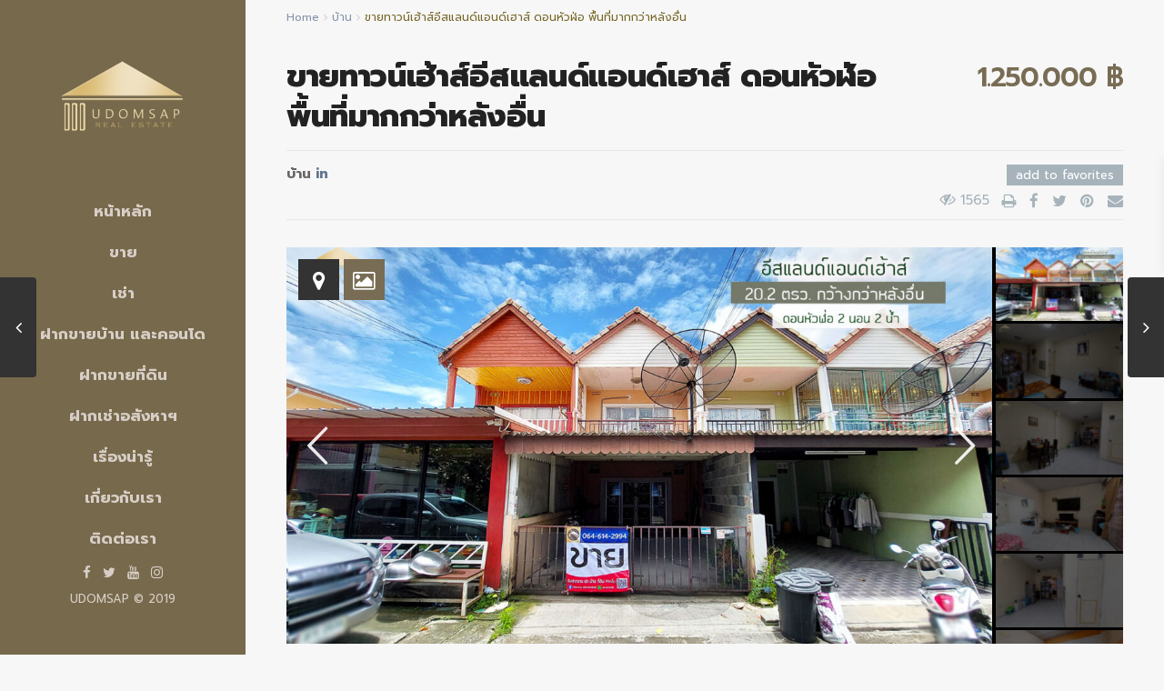

--- FILE ---
content_type: text/html; charset=UTF-8
request_url: https://www.udomsap.co/properties/%E0%B8%AD%E0%B8%B5%E0%B8%AA%E0%B9%81%E0%B8%A5%E0%B8%99%E0%B8%94%E0%B9%8C%E0%B8%94%E0%B8%AD%E0%B8%99%E0%B8%AB%E0%B8%B1%E0%B8%A7%E0%B8%AC%E0%B9%88%E0%B8%AD/
body_size: 30940
content:
<!DOCTYPE html>
<html lang="en-US">
<head>
<meta charset="UTF-8" />
<meta name="viewport" content="width=device-width, initial-scale=1,user-scalable=no">
<link rel="pingback" href="https://www.udomsap.co/xmlrpc.php" />
 
<link rel="shortcut icon" href="https://www.udomsap.co/wp-content/themes/wpresidence/img/favicon.gif" type="image/x-icon" /><meta name='robots' content='index, follow, max-image-preview:large, max-snippet:-1, max-video-preview:-1' />
	<style>img:is([sizes="auto" i], [sizes^="auto," i]) { contain-intrinsic-size: 3000px 1500px }</style>
	
<!-- Google Tag Manager for WordPress by gtm4wp.com -->
<script data-cfasync="false" data-pagespeed-no-defer>
	var gtm4wp_datalayer_name = "dataLayer";
	var dataLayer = dataLayer || [];
</script>
<!-- End Google Tag Manager for WordPress by gtm4wp.com -->
	<!-- This site is optimized with the Yoast SEO plugin v24.7 - https://yoast.com/wordpress/plugins/seo/ -->
	<title>ขายทาวน์เฮ้าส์อีสแลนด์แอนด์เฮาส์ ดอนหัวฬ่อ พื้นที่มากกว่าหลังอื่น - Udomsap</title>
	<link rel="canonical" href="https://www.udomsap.co/properties/อีสแลนด์ดอนหัวฬ่อ/" />
	<meta property="og:locale" content="en_US" />
	<meta property="og:type" content="article" />
	<meta property="og:title" content="ขายทาวน์เฮ้าส์อีสแลนด์แอนด์เฮาส์ ดอนหัวฬ่อ พื้นที่มากกว่าหลังอื่น - Udomsap" />
	<meta property="og:description" content=":: ขายทาวน์เฮ้าส์อีสแลนด์แอนด์เฮาส์ :: ดอนหัวฬ่อ พื้นที่มากกว่าหลังอื่น &#8212;&#8212;&#8212;&#8212;&#8212;&#8212;&#8212;&#8212;&#8212;&#8212;&#8212;&#8212;&#8212;&#8212;&#8212;&#8212;&#8212; • หน้าบ้านหันหน้าไปทางทิศตะวันออกไม่ร้อน • พื้นที่ 20.2 ตารางวา • 1 ห้องนั่งเล่น (ขยายพื้นที่เพิ่ม) • 1 ห้องครัว 1 ห้องเก็บของ • 2 ห้องนอน 2 ห้องน้ำ . &#8212;&#8212;&#8212;&#8212;&#8212;&#8212;&#8212;&#8212;&#8212;&#8212;&#8212;&#8212;&#8212;&#8212;&#8212;- ห้องนั่งเล่น ห้องโถง ขยายพื้นที่กว้างขึ้นกว่าหลังอื่น &nbsp; &#8212;&#8212;&#8212;&#8212;&#8212;&#8212;&#8212;&#8212;&#8212;&#8212;&#8212;&#8212;&#8211; ต่อเติมห้องครัว &#8212;&#8212;&#8212;&#8212;&#8212;&#8212;&#8212;&#8212;&#8212;&#8212;&#8212;&#8212;&#8212;&#8212;&#8212;&#8212;&#8212;&#8212;&#8212;&#8212;&#8212;&#8212; ห้องน้ำชั้นล่าง &#8212;&#8212;&#8212;&#8212;&#8212;&#8212;&#8212;&#8212;&#8212;&#8212;&#8212;&#8212;&#8212;&#8212;&#8212;&#8212;&#8212;&#8212;- บริเวณหน้าห้องนอนชั้นบน &#8212;&#8212;&#8212;&#8212;&#8212;&#8212;&#8212;&#8212;&#8212;&#8212;&#8212;&#8212;&#8212;&#8211; ห้องนอนใหญ่  มีระเบียง + แอร์ &#8212;&#8212;&#8212;&#8212;&#8212;&#8212;&#8212;&#8212;&#8212;&#8212;&#8212;&#8212;&#8212;&#8212;&#8212;&#8212;&#8212;&#8212;&#8212;- ห้องนอน 2  &#8212;&#8212;&#8212;&#8212;&#8212;&#8212;&#8212;&#8212;&#8212;&#8212;&#8212;&#8212;&#8212;&#8212;&#8212;&#8212;&#8212;&#8212;&#8212;&#8211; ห้องน้ำชั้นบน . &#8212;&#8212;&#8212;&#8212;&#8212;&#8212;&#8212;&#8212;&#8212;&#8212;&#8212;&#8212;&#8211; :: สาธารณูปโภค :: &#8212;&#8212;&#8212;&#8212;&#8212;&#8212;&#8212;&#8212;&#8212;&#8212;&#8212;&#8212;&#8211; • รปภ • สนามเด็กเล่น 3 จุดรอบหมู่บ้าน • กล้องวงจรปิด . &nbsp; ..." />
	<meta property="og:url" content="https://www.udomsap.co/properties/อีสแลนด์ดอนหัวฬ่อ/" />
	<meta property="og:site_name" content="Udomsap" />
	<meta property="article:publisher" content="https://www.facebook.com/Udomsap.RealEstate" />
	<meta property="article:modified_time" content="2022-08-09T03:28:02+00:00" />
	<meta property="og:image" content="https://www.udomsap.co/wp-content/uploads/2022/08/ทาวน์เฮ้าสอีสแลนด์.jpg" />
	<meta property="og:image:width" content="1380" />
	<meta property="og:image:height" content="869" />
	<meta property="og:image:type" content="image/jpeg" />
	<meta name="twitter:card" content="summary_large_image" />
	<script type="application/ld+json" class="yoast-schema-graph">{"@context":"https://schema.org","@graph":[{"@type":"WebPage","@id":"https://www.udomsap.co/properties/%e0%b8%ad%e0%b8%b5%e0%b8%aa%e0%b9%81%e0%b8%a5%e0%b8%99%e0%b8%94%e0%b9%8c%e0%b8%94%e0%b8%ad%e0%b8%99%e0%b8%ab%e0%b8%b1%e0%b8%a7%e0%b8%ac%e0%b9%88%e0%b8%ad/","url":"https://www.udomsap.co/properties/%e0%b8%ad%e0%b8%b5%e0%b8%aa%e0%b9%81%e0%b8%a5%e0%b8%99%e0%b8%94%e0%b9%8c%e0%b8%94%e0%b8%ad%e0%b8%99%e0%b8%ab%e0%b8%b1%e0%b8%a7%e0%b8%ac%e0%b9%88%e0%b8%ad/","name":"ขายทาวน์เฮ้าส์อีสแลนด์แอนด์เฮาส์ ดอนหัวฬ่อ พื้นที่มากกว่าหลังอื่น - Udomsap","isPartOf":{"@id":"https://www.udomsap.co/#website"},"primaryImageOfPage":{"@id":"https://www.udomsap.co/properties/%e0%b8%ad%e0%b8%b5%e0%b8%aa%e0%b9%81%e0%b8%a5%e0%b8%99%e0%b8%94%e0%b9%8c%e0%b8%94%e0%b8%ad%e0%b8%99%e0%b8%ab%e0%b8%b1%e0%b8%a7%e0%b8%ac%e0%b9%88%e0%b8%ad/#primaryimage"},"image":{"@id":"https://www.udomsap.co/properties/%e0%b8%ad%e0%b8%b5%e0%b8%aa%e0%b9%81%e0%b8%a5%e0%b8%99%e0%b8%94%e0%b9%8c%e0%b8%94%e0%b8%ad%e0%b8%99%e0%b8%ab%e0%b8%b1%e0%b8%a7%e0%b8%ac%e0%b9%88%e0%b8%ad/#primaryimage"},"thumbnailUrl":"https://www.udomsap.co/wp-content/uploads/2022/08/ทาวน์เฮ้าสอีสแลนด์.jpg","datePublished":"2022-08-03T15:38:53+00:00","dateModified":"2022-08-09T03:28:02+00:00","breadcrumb":{"@id":"https://www.udomsap.co/properties/%e0%b8%ad%e0%b8%b5%e0%b8%aa%e0%b9%81%e0%b8%a5%e0%b8%99%e0%b8%94%e0%b9%8c%e0%b8%94%e0%b8%ad%e0%b8%99%e0%b8%ab%e0%b8%b1%e0%b8%a7%e0%b8%ac%e0%b9%88%e0%b8%ad/#breadcrumb"},"inLanguage":"en-US","potentialAction":[{"@type":"ReadAction","target":["https://www.udomsap.co/properties/%e0%b8%ad%e0%b8%b5%e0%b8%aa%e0%b9%81%e0%b8%a5%e0%b8%99%e0%b8%94%e0%b9%8c%e0%b8%94%e0%b8%ad%e0%b8%99%e0%b8%ab%e0%b8%b1%e0%b8%a7%e0%b8%ac%e0%b9%88%e0%b8%ad/"]}]},{"@type":"ImageObject","inLanguage":"en-US","@id":"https://www.udomsap.co/properties/%e0%b8%ad%e0%b8%b5%e0%b8%aa%e0%b9%81%e0%b8%a5%e0%b8%99%e0%b8%94%e0%b9%8c%e0%b8%94%e0%b8%ad%e0%b8%99%e0%b8%ab%e0%b8%b1%e0%b8%a7%e0%b8%ac%e0%b9%88%e0%b8%ad/#primaryimage","url":"https://www.udomsap.co/wp-content/uploads/2022/08/ทาวน์เฮ้าสอีสแลนด์.jpg","contentUrl":"https://www.udomsap.co/wp-content/uploads/2022/08/ทาวน์เฮ้าสอีสแลนด์.jpg","width":1380,"height":869,"caption":"อีสแลนด์แอนด์เฮาส์ดอนหัวฬ่อ"},{"@type":"BreadcrumbList","@id":"https://www.udomsap.co/properties/%e0%b8%ad%e0%b8%b5%e0%b8%aa%e0%b9%81%e0%b8%a5%e0%b8%99%e0%b8%94%e0%b9%8c%e0%b8%94%e0%b8%ad%e0%b8%99%e0%b8%ab%e0%b8%b1%e0%b8%a7%e0%b8%ac%e0%b9%88%e0%b8%ad/#breadcrumb","itemListElement":[{"@type":"ListItem","position":1,"name":"Home","item":"https://www.udomsap.co/"},{"@type":"ListItem","position":2,"name":"Properties","item":"https://www.udomsap.co/properties/"},{"@type":"ListItem","position":3,"name":"ขายทาวน์เฮ้าส์อีสแลนด์แอนด์เฮาส์ ดอนหัวฬ่อ พื้นที่มากกว่าหลังอื่น"}]},{"@type":"WebSite","@id":"https://www.udomsap.co/#website","url":"https://www.udomsap.co/","name":"Udomsap","description":"รับทำการตลาด และฝากขาย เช่า บ้าน คอนโด ชลบุรี และที่ดินทั่วประเทศ","publisher":{"@id":"https://www.udomsap.co/#organization"},"potentialAction":[{"@type":"SearchAction","target":{"@type":"EntryPoint","urlTemplate":"https://www.udomsap.co/?s={search_term_string}"},"query-input":{"@type":"PropertyValueSpecification","valueRequired":true,"valueName":"search_term_string"}}],"inLanguage":"en-US"},{"@type":"Organization","@id":"https://www.udomsap.co/#organization","name":"Udomsap","url":"https://www.udomsap.co/","logo":{"@type":"ImageObject","inLanguage":"en-US","@id":"https://www.udomsap.co/#/schema/logo/image/","url":"https://www.udomsap.co/wp-content/uploads/2025/03/Logo-.jpg","contentUrl":"https://www.udomsap.co/wp-content/uploads/2025/03/Logo-.jpg","width":1080,"height":1080,"caption":"Udomsap"},"image":{"@id":"https://www.udomsap.co/#/schema/logo/image/"},"sameAs":["https://www.facebook.com/Udomsap.RealEstate"]}]}</script>
	<!-- / Yoast SEO plugin. -->


<link rel='dns-prefetch' href='//maps-api-ssl.google.com' />
<link rel='dns-prefetch' href='//fonts.googleapis.com' />
<link rel="alternate" type="application/rss+xml" title="Udomsap &raquo; Feed" href="https://www.udomsap.co/feed/" />
<link rel="alternate" type="application/rss+xml" title="Udomsap &raquo; Comments Feed" href="https://www.udomsap.co/comments/feed/" />
<link rel="alternate" type="application/rss+xml" title="Udomsap &raquo; ขายทาวน์เฮ้าส์อีสแลนด์แอนด์เฮาส์ ดอนหัวฬ่อ พื้นที่มากกว่าหลังอื่น Comments Feed" href="https://www.udomsap.co/properties/%e0%b8%ad%e0%b8%b5%e0%b8%aa%e0%b9%81%e0%b8%a5%e0%b8%99%e0%b8%94%e0%b9%8c%e0%b8%94%e0%b8%ad%e0%b8%99%e0%b8%ab%e0%b8%b1%e0%b8%a7%e0%b8%ac%e0%b9%88%e0%b8%ad/feed/" />
		<!-- This site uses the Google Analytics by ExactMetrics plugin v8.11.1 - Using Analytics tracking - https://www.exactmetrics.com/ -->
		<!-- Note: ExactMetrics is not currently configured on this site. The site owner needs to authenticate with Google Analytics in the ExactMetrics settings panel. -->
					<!-- No tracking code set -->
				<!-- / Google Analytics by ExactMetrics -->
		<script type="text/javascript">
/* <![CDATA[ */
window._wpemojiSettings = {"baseUrl":"https:\/\/s.w.org\/images\/core\/emoji\/15.0.3\/72x72\/","ext":".png","svgUrl":"https:\/\/s.w.org\/images\/core\/emoji\/15.0.3\/svg\/","svgExt":".svg","source":{"concatemoji":"https:\/\/www.udomsap.co\/wp-includes\/js\/wp-emoji-release.min.js?ver=6.7.4"}};
/*! This file is auto-generated */
!function(i,n){var o,s,e;function c(e){try{var t={supportTests:e,timestamp:(new Date).valueOf()};sessionStorage.setItem(o,JSON.stringify(t))}catch(e){}}function p(e,t,n){e.clearRect(0,0,e.canvas.width,e.canvas.height),e.fillText(t,0,0);var t=new Uint32Array(e.getImageData(0,0,e.canvas.width,e.canvas.height).data),r=(e.clearRect(0,0,e.canvas.width,e.canvas.height),e.fillText(n,0,0),new Uint32Array(e.getImageData(0,0,e.canvas.width,e.canvas.height).data));return t.every(function(e,t){return e===r[t]})}function u(e,t,n){switch(t){case"flag":return n(e,"\ud83c\udff3\ufe0f\u200d\u26a7\ufe0f","\ud83c\udff3\ufe0f\u200b\u26a7\ufe0f")?!1:!n(e,"\ud83c\uddfa\ud83c\uddf3","\ud83c\uddfa\u200b\ud83c\uddf3")&&!n(e,"\ud83c\udff4\udb40\udc67\udb40\udc62\udb40\udc65\udb40\udc6e\udb40\udc67\udb40\udc7f","\ud83c\udff4\u200b\udb40\udc67\u200b\udb40\udc62\u200b\udb40\udc65\u200b\udb40\udc6e\u200b\udb40\udc67\u200b\udb40\udc7f");case"emoji":return!n(e,"\ud83d\udc26\u200d\u2b1b","\ud83d\udc26\u200b\u2b1b")}return!1}function f(e,t,n){var r="undefined"!=typeof WorkerGlobalScope&&self instanceof WorkerGlobalScope?new OffscreenCanvas(300,150):i.createElement("canvas"),a=r.getContext("2d",{willReadFrequently:!0}),o=(a.textBaseline="top",a.font="600 32px Arial",{});return e.forEach(function(e){o[e]=t(a,e,n)}),o}function t(e){var t=i.createElement("script");t.src=e,t.defer=!0,i.head.appendChild(t)}"undefined"!=typeof Promise&&(o="wpEmojiSettingsSupports",s=["flag","emoji"],n.supports={everything:!0,everythingExceptFlag:!0},e=new Promise(function(e){i.addEventListener("DOMContentLoaded",e,{once:!0})}),new Promise(function(t){var n=function(){try{var e=JSON.parse(sessionStorage.getItem(o));if("object"==typeof e&&"number"==typeof e.timestamp&&(new Date).valueOf()<e.timestamp+604800&&"object"==typeof e.supportTests)return e.supportTests}catch(e){}return null}();if(!n){if("undefined"!=typeof Worker&&"undefined"!=typeof OffscreenCanvas&&"undefined"!=typeof URL&&URL.createObjectURL&&"undefined"!=typeof Blob)try{var e="postMessage("+f.toString()+"("+[JSON.stringify(s),u.toString(),p.toString()].join(",")+"));",r=new Blob([e],{type:"text/javascript"}),a=new Worker(URL.createObjectURL(r),{name:"wpTestEmojiSupports"});return void(a.onmessage=function(e){c(n=e.data),a.terminate(),t(n)})}catch(e){}c(n=f(s,u,p))}t(n)}).then(function(e){for(var t in e)n.supports[t]=e[t],n.supports.everything=n.supports.everything&&n.supports[t],"flag"!==t&&(n.supports.everythingExceptFlag=n.supports.everythingExceptFlag&&n.supports[t]);n.supports.everythingExceptFlag=n.supports.everythingExceptFlag&&!n.supports.flag,n.DOMReady=!1,n.readyCallback=function(){n.DOMReady=!0}}).then(function(){return e}).then(function(){var e;n.supports.everything||(n.readyCallback(),(e=n.source||{}).concatemoji?t(e.concatemoji):e.wpemoji&&e.twemoji&&(t(e.twemoji),t(e.wpemoji)))}))}((window,document),window._wpemojiSettings);
/* ]]> */
</script>
<style id='wp-emoji-styles-inline-css' type='text/css'>

	img.wp-smiley, img.emoji {
		display: inline !important;
		border: none !important;
		box-shadow: none !important;
		height: 1em !important;
		width: 1em !important;
		margin: 0 0.07em !important;
		vertical-align: -0.1em !important;
		background: none !important;
		padding: 0 !important;
	}
</style>
<link rel='stylesheet' id='wp-block-library-css' href='https://www.udomsap.co/wp-includes/css/dist/block-library/style.min.css?ver=6.7.4' type='text/css' media='all' />
<link rel='stylesheet' id='residence_latest_items-cgb-style-css-css' href='https://www.udomsap.co/wp-content/plugins/residence-gutenberg/dist/blocks.style.build.css?ver=6.7.4' type='text/css' media='all' />
<style id='classic-theme-styles-inline-css' type='text/css'>
/*! This file is auto-generated */
.wp-block-button__link{color:#fff;background-color:#32373c;border-radius:9999px;box-shadow:none;text-decoration:none;padding:calc(.667em + 2px) calc(1.333em + 2px);font-size:1.125em}.wp-block-file__button{background:#32373c;color:#fff;text-decoration:none}
</style>
<style id='global-styles-inline-css' type='text/css'>
:root{--wp--preset--aspect-ratio--square: 1;--wp--preset--aspect-ratio--4-3: 4/3;--wp--preset--aspect-ratio--3-4: 3/4;--wp--preset--aspect-ratio--3-2: 3/2;--wp--preset--aspect-ratio--2-3: 2/3;--wp--preset--aspect-ratio--16-9: 16/9;--wp--preset--aspect-ratio--9-16: 9/16;--wp--preset--color--black: #000000;--wp--preset--color--cyan-bluish-gray: #abb8c3;--wp--preset--color--white: #ffffff;--wp--preset--color--pale-pink: #f78da7;--wp--preset--color--vivid-red: #cf2e2e;--wp--preset--color--luminous-vivid-orange: #ff6900;--wp--preset--color--luminous-vivid-amber: #fcb900;--wp--preset--color--light-green-cyan: #7bdcb5;--wp--preset--color--vivid-green-cyan: #00d084;--wp--preset--color--pale-cyan-blue: #8ed1fc;--wp--preset--color--vivid-cyan-blue: #0693e3;--wp--preset--color--vivid-purple: #9b51e0;--wp--preset--gradient--vivid-cyan-blue-to-vivid-purple: linear-gradient(135deg,rgba(6,147,227,1) 0%,rgb(155,81,224) 100%);--wp--preset--gradient--light-green-cyan-to-vivid-green-cyan: linear-gradient(135deg,rgb(122,220,180) 0%,rgb(0,208,130) 100%);--wp--preset--gradient--luminous-vivid-amber-to-luminous-vivid-orange: linear-gradient(135deg,rgba(252,185,0,1) 0%,rgba(255,105,0,1) 100%);--wp--preset--gradient--luminous-vivid-orange-to-vivid-red: linear-gradient(135deg,rgba(255,105,0,1) 0%,rgb(207,46,46) 100%);--wp--preset--gradient--very-light-gray-to-cyan-bluish-gray: linear-gradient(135deg,rgb(238,238,238) 0%,rgb(169,184,195) 100%);--wp--preset--gradient--cool-to-warm-spectrum: linear-gradient(135deg,rgb(74,234,220) 0%,rgb(151,120,209) 20%,rgb(207,42,186) 40%,rgb(238,44,130) 60%,rgb(251,105,98) 80%,rgb(254,248,76) 100%);--wp--preset--gradient--blush-light-purple: linear-gradient(135deg,rgb(255,206,236) 0%,rgb(152,150,240) 100%);--wp--preset--gradient--blush-bordeaux: linear-gradient(135deg,rgb(254,205,165) 0%,rgb(254,45,45) 50%,rgb(107,0,62) 100%);--wp--preset--gradient--luminous-dusk: linear-gradient(135deg,rgb(255,203,112) 0%,rgb(199,81,192) 50%,rgb(65,88,208) 100%);--wp--preset--gradient--pale-ocean: linear-gradient(135deg,rgb(255,245,203) 0%,rgb(182,227,212) 50%,rgb(51,167,181) 100%);--wp--preset--gradient--electric-grass: linear-gradient(135deg,rgb(202,248,128) 0%,rgb(113,206,126) 100%);--wp--preset--gradient--midnight: linear-gradient(135deg,rgb(2,3,129) 0%,rgb(40,116,252) 100%);--wp--preset--font-size--small: 13px;--wp--preset--font-size--medium: 20px;--wp--preset--font-size--large: 36px;--wp--preset--font-size--x-large: 42px;--wp--preset--spacing--20: 0.44rem;--wp--preset--spacing--30: 0.67rem;--wp--preset--spacing--40: 1rem;--wp--preset--spacing--50: 1.5rem;--wp--preset--spacing--60: 2.25rem;--wp--preset--spacing--70: 3.38rem;--wp--preset--spacing--80: 5.06rem;--wp--preset--shadow--natural: 6px 6px 9px rgba(0, 0, 0, 0.2);--wp--preset--shadow--deep: 12px 12px 50px rgba(0, 0, 0, 0.4);--wp--preset--shadow--sharp: 6px 6px 0px rgba(0, 0, 0, 0.2);--wp--preset--shadow--outlined: 6px 6px 0px -3px rgba(255, 255, 255, 1), 6px 6px rgba(0, 0, 0, 1);--wp--preset--shadow--crisp: 6px 6px 0px rgba(0, 0, 0, 1);}:where(.is-layout-flex){gap: 0.5em;}:where(.is-layout-grid){gap: 0.5em;}body .is-layout-flex{display: flex;}.is-layout-flex{flex-wrap: wrap;align-items: center;}.is-layout-flex > :is(*, div){margin: 0;}body .is-layout-grid{display: grid;}.is-layout-grid > :is(*, div){margin: 0;}:where(.wp-block-columns.is-layout-flex){gap: 2em;}:where(.wp-block-columns.is-layout-grid){gap: 2em;}:where(.wp-block-post-template.is-layout-flex){gap: 1.25em;}:where(.wp-block-post-template.is-layout-grid){gap: 1.25em;}.has-black-color{color: var(--wp--preset--color--black) !important;}.has-cyan-bluish-gray-color{color: var(--wp--preset--color--cyan-bluish-gray) !important;}.has-white-color{color: var(--wp--preset--color--white) !important;}.has-pale-pink-color{color: var(--wp--preset--color--pale-pink) !important;}.has-vivid-red-color{color: var(--wp--preset--color--vivid-red) !important;}.has-luminous-vivid-orange-color{color: var(--wp--preset--color--luminous-vivid-orange) !important;}.has-luminous-vivid-amber-color{color: var(--wp--preset--color--luminous-vivid-amber) !important;}.has-light-green-cyan-color{color: var(--wp--preset--color--light-green-cyan) !important;}.has-vivid-green-cyan-color{color: var(--wp--preset--color--vivid-green-cyan) !important;}.has-pale-cyan-blue-color{color: var(--wp--preset--color--pale-cyan-blue) !important;}.has-vivid-cyan-blue-color{color: var(--wp--preset--color--vivid-cyan-blue) !important;}.has-vivid-purple-color{color: var(--wp--preset--color--vivid-purple) !important;}.has-black-background-color{background-color: var(--wp--preset--color--black) !important;}.has-cyan-bluish-gray-background-color{background-color: var(--wp--preset--color--cyan-bluish-gray) !important;}.has-white-background-color{background-color: var(--wp--preset--color--white) !important;}.has-pale-pink-background-color{background-color: var(--wp--preset--color--pale-pink) !important;}.has-vivid-red-background-color{background-color: var(--wp--preset--color--vivid-red) !important;}.has-luminous-vivid-orange-background-color{background-color: var(--wp--preset--color--luminous-vivid-orange) !important;}.has-luminous-vivid-amber-background-color{background-color: var(--wp--preset--color--luminous-vivid-amber) !important;}.has-light-green-cyan-background-color{background-color: var(--wp--preset--color--light-green-cyan) !important;}.has-vivid-green-cyan-background-color{background-color: var(--wp--preset--color--vivid-green-cyan) !important;}.has-pale-cyan-blue-background-color{background-color: var(--wp--preset--color--pale-cyan-blue) !important;}.has-vivid-cyan-blue-background-color{background-color: var(--wp--preset--color--vivid-cyan-blue) !important;}.has-vivid-purple-background-color{background-color: var(--wp--preset--color--vivid-purple) !important;}.has-black-border-color{border-color: var(--wp--preset--color--black) !important;}.has-cyan-bluish-gray-border-color{border-color: var(--wp--preset--color--cyan-bluish-gray) !important;}.has-white-border-color{border-color: var(--wp--preset--color--white) !important;}.has-pale-pink-border-color{border-color: var(--wp--preset--color--pale-pink) !important;}.has-vivid-red-border-color{border-color: var(--wp--preset--color--vivid-red) !important;}.has-luminous-vivid-orange-border-color{border-color: var(--wp--preset--color--luminous-vivid-orange) !important;}.has-luminous-vivid-amber-border-color{border-color: var(--wp--preset--color--luminous-vivid-amber) !important;}.has-light-green-cyan-border-color{border-color: var(--wp--preset--color--light-green-cyan) !important;}.has-vivid-green-cyan-border-color{border-color: var(--wp--preset--color--vivid-green-cyan) !important;}.has-pale-cyan-blue-border-color{border-color: var(--wp--preset--color--pale-cyan-blue) !important;}.has-vivid-cyan-blue-border-color{border-color: var(--wp--preset--color--vivid-cyan-blue) !important;}.has-vivid-purple-border-color{border-color: var(--wp--preset--color--vivid-purple) !important;}.has-vivid-cyan-blue-to-vivid-purple-gradient-background{background: var(--wp--preset--gradient--vivid-cyan-blue-to-vivid-purple) !important;}.has-light-green-cyan-to-vivid-green-cyan-gradient-background{background: var(--wp--preset--gradient--light-green-cyan-to-vivid-green-cyan) !important;}.has-luminous-vivid-amber-to-luminous-vivid-orange-gradient-background{background: var(--wp--preset--gradient--luminous-vivid-amber-to-luminous-vivid-orange) !important;}.has-luminous-vivid-orange-to-vivid-red-gradient-background{background: var(--wp--preset--gradient--luminous-vivid-orange-to-vivid-red) !important;}.has-very-light-gray-to-cyan-bluish-gray-gradient-background{background: var(--wp--preset--gradient--very-light-gray-to-cyan-bluish-gray) !important;}.has-cool-to-warm-spectrum-gradient-background{background: var(--wp--preset--gradient--cool-to-warm-spectrum) !important;}.has-blush-light-purple-gradient-background{background: var(--wp--preset--gradient--blush-light-purple) !important;}.has-blush-bordeaux-gradient-background{background: var(--wp--preset--gradient--blush-bordeaux) !important;}.has-luminous-dusk-gradient-background{background: var(--wp--preset--gradient--luminous-dusk) !important;}.has-pale-ocean-gradient-background{background: var(--wp--preset--gradient--pale-ocean) !important;}.has-electric-grass-gradient-background{background: var(--wp--preset--gradient--electric-grass) !important;}.has-midnight-gradient-background{background: var(--wp--preset--gradient--midnight) !important;}.has-small-font-size{font-size: var(--wp--preset--font-size--small) !important;}.has-medium-font-size{font-size: var(--wp--preset--font-size--medium) !important;}.has-large-font-size{font-size: var(--wp--preset--font-size--large) !important;}.has-x-large-font-size{font-size: var(--wp--preset--font-size--x-large) !important;}
:where(.wp-block-post-template.is-layout-flex){gap: 1.25em;}:where(.wp-block-post-template.is-layout-grid){gap: 1.25em;}
:where(.wp-block-columns.is-layout-flex){gap: 2em;}:where(.wp-block-columns.is-layout-grid){gap: 2em;}
:root :where(.wp-block-pullquote){font-size: 1.5em;line-height: 1.6;}
</style>
<link rel='stylesheet' id='rs-plugin-settings-css' href='https://www.udomsap.co/wp-content/plugins/revslider/public/assets/css/settings.css?ver=5.4.8.3' type='text/css' media='all' />
<style id='rs-plugin-settings-inline-css' type='text/css'>
#rs-demo-id {}
</style>
<link rel='stylesheet' id='bootstrap.min-css' href='https://www.udomsap.co/wp-content/themes/wpresidence/css/bootstrap.min.css?ver=1.0' type='text/css' media='all' />
<link rel='stylesheet' id='bootstrap-theme.min-css' href='https://www.udomsap.co/wp-content/themes/wpresidence/css/bootstrap-theme.min.css?ver=1.0' type='text/css' media='all' />
<link rel='stylesheet' id='wpestate_style-css' href='https://www.udomsap.co/wp-content/themes/wpresidence/style.css?ver=1.0' type='text/css' media='all' />
<link rel='stylesheet' id='wpestate-child-style-css' href='https://www.udomsap.co/wp-content/themes/wpresidence-child/style.css?ver=1.0.0' type='text/css' media='all' />
<link rel='stylesheet' id='wpestate_media-css' href='https://www.udomsap.co/wp-content/themes/wpresidence/css/my_media.css?ver=1.0' type='text/css' media='all' />
<link rel='stylesheet' id='wpestate-nunito-css' href='https://fonts.googleapis.com/css?family=Nunito+Sans%3A300%2C400%2C600%2C700%2C800%2C900&#038;subset=latin%2Clatin-ext&#038;ver=6.7.4' type='text/css' media='all' />
<link rel='stylesheet' id='font-awesome.min-css' href='https://www.udomsap.co/wp-content/themes/wpresidence/css/fontawesome/css/font-awesome.min.css?ver=6.7.4' type='text/css' media='all' />
<link rel='stylesheet' id='fontello-css' href='https://www.udomsap.co/wp-content/themes/wpresidence/css/fontello.min.css?ver=6.7.4' type='text/css' media='all' />
<link rel='stylesheet' id='venobox-css' href='https://www.udomsap.co/wp-content/themes/wpresidence/css/venobox.css?ver=6.7.4' type='text/css' media='all' />
<link rel='stylesheet' id='jquery.ui.theme-css' href='https://www.udomsap.co/wp-content/themes/wpresidence/css/jquery-ui.min.css?ver=6.7.4' type='text/css' media='all' />
<!--[if lt IE 9]>
<link rel='stylesheet' id='vc_lte_ie9-css' href='https://www.udomsap.co/wp-content/plugins/js_composer/assets/css/vc_lte_ie9.min.css?ver=6.0.3' type='text/css' media='screen' />
<![endif]-->
<link rel='stylesheet' id='bsf-Defaults-css' href='https://www.udomsap.co/wp-content/uploads/smile_fonts/Defaults/Defaults.css?ver=6.7.4' type='text/css' media='all' />
<link rel='stylesheet' id='redux-google-fonts-wpresidence_admin-css' href='https://fonts.googleapis.com/css?family=Prompt%3A100%2C200%2C300%2C400%2C500%2C600%2C700%2C800%2C900%2C100italic%2C200italic%2C300italic%2C400italic%2C500italic%2C600italic%2C700italic%2C800italic%2C900italic&#038;ver=1589087415' type='text/css' media='all' />
<script type="text/javascript" src="https://www.udomsap.co/wp-includes/js/jquery/jquery.min.js?ver=3.7.1" id="jquery-core-js"></script>
<script type="text/javascript" src="https://www.udomsap.co/wp-includes/js/jquery/jquery-migrate.min.js?ver=3.4.1" id="jquery-migrate-js"></script>
<script type="text/javascript" src="https://www.udomsap.co/wp-content/plugins/revslider/public/assets/js/jquery.themepunch.tools.min.js?ver=5.4.8.3" id="tp-tools-js"></script>
<script type="text/javascript" src="https://www.udomsap.co/wp-content/plugins/revslider/public/assets/js/jquery.themepunch.revolution.min.js?ver=5.4.8.3" id="revmin-js"></script>
<script type="text/javascript" src="https://www.udomsap.co/wp-content/themes/wpresidence/js/modernizr.custom.62456.js?ver=1.0" id="modernizr.custom.62456-js"></script>
<link rel="https://api.w.org/" href="https://www.udomsap.co/wp-json/" /><link rel="EditURI" type="application/rsd+xml" title="RSD" href="https://www.udomsap.co/xmlrpc.php?rsd" />
<meta name="generator" content="WordPress 6.7.4" />
<link rel='shortlink' href='https://www.udomsap.co/?p=21501' />
<link rel="alternate" title="oEmbed (JSON)" type="application/json+oembed" href="https://www.udomsap.co/wp-json/oembed/1.0/embed?url=https%3A%2F%2Fwww.udomsap.co%2Fproperties%2F%25e0%25b8%25ad%25e0%25b8%25b5%25e0%25b8%25aa%25e0%25b9%2581%25e0%25b8%25a5%25e0%25b8%2599%25e0%25b8%2594%25e0%25b9%258c%25e0%25b8%2594%25e0%25b8%25ad%25e0%25b8%2599%25e0%25b8%25ab%25e0%25b8%25b1%25e0%25b8%25a7%25e0%25b8%25ac%25e0%25b9%2588%25e0%25b8%25ad%2F" />
<link rel="alternate" title="oEmbed (XML)" type="text/xml+oembed" href="https://www.udomsap.co/wp-json/oembed/1.0/embed?url=https%3A%2F%2Fwww.udomsap.co%2Fproperties%2F%25e0%25b8%25ad%25e0%25b8%25b5%25e0%25b8%25aa%25e0%25b9%2581%25e0%25b8%25a5%25e0%25b8%2599%25e0%25b8%2594%25e0%25b9%258c%25e0%25b8%2594%25e0%25b8%25ad%25e0%25b8%2599%25e0%25b8%25ab%25e0%25b8%25b1%25e0%25b8%25a7%25e0%25b8%25ac%25e0%25b9%2588%25e0%25b8%25ad%2F&#038;format=xml" />
  
        <meta property="og:image" content="https://www.udomsap.co/wp-content/uploads/2022/08/ทาวน์เฮ้าสอีสแลนด์.jpg"/>
        <meta property="og:image:secure_url" content="https://www.udomsap.co/wp-content/uploads/2022/08/ทาวน์เฮ้าสอีสแลนด์.jpg" />
        <meta property="og:description"  content=" :: ขายทาวน์เฮ้าส์อีสแลนด์แอนด์เฮาส์ :: 
ดอนหัวฬ่อ พื้นที่มากกว่าหลังอื่น

---------------------------------------------------
• หน้าบ้านหันหน้าไปทางทิศตะวันออกไม่ร้อน
• พื้นที่ 20.2 ตารางวา
• 1 ห้องนั่งเล่น (ขยายพื้นที่เพิ่ม)
• 1 ห้องครัว 1 ห้องเก็บของ
• 2 ห้องนอน 2 ห้องน้ำ
.

----------------------------------------------
ห้องนั่งเล่น ห้องโถง
ขยายพื้นที่กว้างขึ้นกว่าหลังอื่น


&nbsp;

--------------------------------------
ต่อเติมห้องครัว


------------------------------------------------------------------
ห้องน้ำชั้นล่าง

-------------------------------------------------------
บริเวณหน้าห้องนอนชั้นบน

-----------------------------------------
ห้องนอนใหญ่ 
มีระเบียง + แอร์

----------------------------------------------------------
ห้องนอน 2 

-----------------------------------------------------------
ห้องน้ำชั้นบน

.
--------------------------------------
:: สาธารณูปโภค ::
--------------------------------------
• รปภ
• สนามเด็กเล่น 3 จุดรอบหมู่บ้าน
• กล้องวงจรปิด
.
&nbsp;








• หน้าบ้านหันหน้าไปทางทิศตะวันออกไม่ร้อน
• พื้นที่ 20.2 ตารางวา
• 1 ห้องนั่งเล่น (ขยายพื้นที่เพิ่ม)
• 1 ห้องครัว 1 ห้องเก็บของ
• 2 ห้องนอน 2 ห้องน้ำ
• โรงจอดรถ 1 คันรถยนต์
.
------------------------
:: ของแถม ::
-------------------------
แอร์ 2 เครื่อง , พัดลมห้องครัว 1 เครื่อง
บ่อพักน้ำใต้ดิน , เครื่องปั๊มน้ำ ,ผ้าม่าน
มุ้งลวด , เหล็กดัด
.
**************************
รหัสทรัพย์ : UDS067
**************************
.
--------------------------
:: สถานที่ใกล้เคียง ::
--------------------------
• อมตะ
• โรบินสัน
• โฮมโปร
• อีเทค
• มอเตอร์เวย์กทม
.
==========================
ขายยกแปลงเพียง 1,250,000 บาท
==========================
.
สนใจสอบถามข้อมูล/ เข้าชมทรัพย์ติดต่อ 
โทรเลย !!! 064-614-2994
Line ID : @udomsap
------------------------------------------
.
รับฝากขาย ฝากเช่าอสังหาริมทรัพย์ทุกชนิด
ฟรี!!! ทำการตลาดเต็มรูปแบบ
ฟรี!!! บริการลูกค้า ให้คำปรึกษาทางด้านสินเชื่อ
ฟรี!!! บริการทุกขั้นตอน ทั้งฝ่ายซื้อและขาย จนโอนกรรมสิทธิ์เสร็จสิ้นด้วยดี
.
&nbsp;
#อีสแลนด์แอนด์เฮ้าส์ #อีสแลนด์แอนด์เฮาส์
#ทาวน์เฮ้าส์อีสแลนด์
#ทาวน์เฮ้าส์อีสแลนด์แอนด์เฮ้าส์ #ทาวโฮมอีสแลนด์
#ทาวโฮมอีสแลนด์แอนด์เฮ้าส์
#ทาวน์เฮ้าส์มือสองชลบุรี #ทาวน์เฮ้าส์มือสองดอนหัวฬ่อ
#ทาวเฮ้าส์มือสองใกล้อมตะ
#ทาวน์โฮมมือสองชลบุรี #ทาวน์โฮมมือสองดอนหัวฬ่อ
#ทาวน์โฮมมือสองใกล้อมตะ
#ทาวโฮมมือสองชลบุรี #ทาวโฮมมือสองดอนหัวฬ่อ
#ทาวโฮมมือสองใกล้อมตะ
#รับซื้อบ้านที่ผ่อนไม่ไหวชลบุรี
#รับซื้อบ้านชลบุรี #รับรีโนเวทบ้าน
#รับซื้อบ้านเก่า #รับซื้อบ้านร้าง
#รับซื้อบ้านหลุดขายฝาก
#รับซื้อบ้านหลุดจำนอง #ร้อนเงินรับซื้อบ้าน
#บ้านกำลังจะถูกยึด" />
    
<!-- Google Tag Manager for WordPress by gtm4wp.com -->
<!-- GTM Container placement set to footer -->
<script data-cfasync="false" data-pagespeed-no-defer>
	var dataLayer_content = {"pagePostType":"estate_property","pagePostType2":"single-estate_property","pagePostAuthor":"admin"};
	dataLayer.push( dataLayer_content );
</script>
<script data-cfasync="false">
(function(w,d,s,l,i){w[l]=w[l]||[];w[l].push({'gtm.start':
new Date().getTime(),event:'gtm.js'});var f=d.getElementsByTagName(s)[0],
j=d.createElement(s),dl=l!='dataLayer'?'&l='+l:'';j.async=true;j.src=
'//www.googletagmanager.com/gtm.js?id='+i+dl;f.parentNode.insertBefore(j,f);
})(window,document,'script','dataLayer','GTM-NQPPLLQ');
</script>
<!-- End Google Tag Manager for WordPress by gtm4wp.com --><style type='text/css'>.contact_close_button,#send_direct_bill,.carousel-indicators .active, .featured_property_type1 .featured_prop_price,.theme_slider_wrapper.theme_slider_2 .theme-slider-price,.submit_listing,.wpresidence_button.agency_contact_but,.developer_contact_button.wpresidence_button,.advanced_search_sidebar .filter_menu li:hover,.term_bar_item:hover:after,.term_bar_item.active_term:after,#schedule_meeting,.agent_unit_button:hover,.acc_google_maps,.header5_bottom_row_wrapper,.unit_type3_details,#compare_close_modal, #compare_close,.adv_handler,.agency_taxonomy a:hover,.share_unit,.property_listing.property_unit_type3 .listing_unit_price_wrapper,.action_tag_wrapper,.message-action,.wpresidence_button.agency_contact_but,.developer_contact_button.wpresidence_button,.property_listing.property_unit_type1 .featured_div{background-color: #786c54;}#tab_prpg li{border-right: 1px solid #786c54; }.comment-form #submit:hover, .shortcode_contact_form.sh_form_align_center #btn-cont-submit_sh:hover,.single-content input[type="submit"]:hover,.agent_contanct_form input[type="submit"]:hover,#agent_submit:hover,.wpresidence_button:hover{border-color: #786c54!important;background-color: transparent!important;}.developer_taxonomy a:hover,.wpresidence_button.agency_contact_but,.developer_contact_button.wpresidence_button,.wpresidence_button,.comment-form #submit,.shortcode_contact_form.sh_form_align_center #btn-cont-submit_sh:hover,.menu_user_picture{border-color: #786c54;}.share_unit:after {content: " ";border-top: 8px solid #786c54;}blockquote{ border-left: 2px solid #786c54;}.form-control:focus,.form-control.open{border:none;}.no_more_list{color:#fff!important;border: 1px solid #786c54;}.mobile-trigger-user .menu_user_picture{border: 2px solid #786c54;}.hover_z_pin:before{border-top: 6px solid #786c54!important;}.hover_z_pin,.pagination > .active > a, .pagination > .active > span, .pagination > .active > a:hover, .pagination > .active > span:hover, .pagination > .active > a:focus, .pagination > .active > span:focus,.developer_taxonomy a:hover,.lighbox-image-close-floor,.lighbox-image-close,#add_favorites.isfavorite,.results_header,.ll-skin-melon td .ui-state-active,.ll-skin-melon td .ui-state-hover,.adv_search_tab_item.active,button.slick-prev.slick-arrow,button.slick-next.slick-arrow,.wpresidence_button,.comment-form #submit,#adv-search-header-3,#tab_prpg>ul,.wpcf7-form input[type="submit"],.adv_results_wrapper #advanced_submit_2,.wpb_btn-info,#slider_enable_map:hover,#slider_enable_street:hover, #slider_enable_slider:hover,#colophon .social_sidebar_internal a:hover,#primary .social_sidebar_internal a:hover,.ui-widget-header,.slider_control_left,.slider_control_right,.single-content input[type="submit"],#slider_enable_slider.slideron,#slider_enable_street.slideron,#slider_enable_map.slideron,.comment-form #submit,#add_favorites.isfavorite:hover,#add_favorites:hover,.carousel-control-theme-prev,.carousel-control-theme-next,#primary .social_sidebar_internal a:hover, #adv-search-header-mobile,#adv-search-header-1,.featured_second_line, .wpb_btn-info,.agent_contanct_form input[type="submit"]{background-color: #786c54!important;}.tax_active{background-image: none!important;background: #786c54!important;}.agent_unit_button:hover{background-image: linear-gradient(to right, #786c54 50%, #fff 50%);}.control_tax_sh {background-image: linear-gradient(to right, #786c54 50%, #f3f3f3 50%);}.agent_unit_button:hover{background-image: -webkit-gradient(linear, left top, right top, color-stop(50%, #786c54 ), color-stop(50%, #fff));}.agent_unit_button:hover{color:#ffffff!important;}.wpresidence_button,.comment-form #submit{background-image:linear-gradient(to right, transparent 50%, #786c54 50%);}.wpresidence_button,.comment-form #submit{background-image: -webkit-gradient(linear, left top, right top, color-stop(50%, transparent), color-stop(50%,#786c54 ));}.blog_unit_image img, .blog2v img,.agentpict,.featured_property img , .agent_unit img {border-bottom: 3px solid #786c54!important;}.newsletter_input:hover,.property_listing.property_unit_type2 .featured_div:before,.form-control.open .sidebar_filter_menu,#advanced_submit_shorcode:hover,.acc_google_maps:hover, .wpresidence_button:hover,.twitter_wrapper, .slider_control_right:hover, .slider_control_left:hover, .comment-form #submit:hover, .carousel-control-theme-prev:hover, .carousel-control-theme-next:hover , .wpb_btn-info:hover, #advanced_submit_2:hover, #agent_submit:hover,.submit_action:hover,.unit_type3_details:hover,.directory_slider #property_size, .directory_slider #property_lot_size, .directory_slider #property_rooms, .directory_slider #property_bedrooms, .directory_slider #property_bathrooms,.header_5_widget_icon,input[type="checkbox"]:checked:before,.testimonial-slider-container .slick-prev.slick-arrow:hover, .testimonial-slider-container .slick-next.slick-arrow:hover,.testimonial-slider-container .slick-dots li.slick-active button:before,.slider_container .slick-dots li button::before,.slider_container .slick-dots li.slick-active button:before,.single-content p a:hover,.agent_unit_social a:hover,.featured_prop_price .price_label,.featured_prop_price .price_label_before,.compare_item_head .property_price,#grid_view:hover, #list_view:hover,#primary a:hover,.front_plan_row:hover,.adv_extended_options_text,.slider-content h3 a:hover,.agent_unit_social_single a:hover ,.adv_extended_options_text:hover ,.breadcrumb a:hover , .property-panel h4:hover,.featured_article:hover .featured_article_right, .info_details .prop_pricex,.info_details .infocur,#contactinfobox,.featured_property:hover h2 a,.blog_unit:hover h3 a,.blog_unit_meta .read_more:hover,.blog_unit_meta a:hover,.agent_unit:hover h4 a,.listing_filter_select.open .filter_menu_trigger,.wpestate_accordion_tab .ui-state-active a,.wpestate_accordion_tab .ui-state-active a:link,.wpestate_accordion_tab .ui-state-active a:visited,.theme-slider-price, .agent_unit:hover h4 a,.meta-info a:hover,.widget_latest_price,#colophon a:hover, #colophon li a:hover,.price_area, .property_listing:hover h4 a, .listing_unit_price_wrapper,a:hover, a:focus, .top_bar .social_sidebar_internal a:hover,.featured_prop_price,.user_menu,.user_loged i, #access .current-menu-item >a, #access .current-menu-parent>a, #access .current-menu-ancestor>a,#access .menu li:hover>a:active, #access .menu li:hover>a:focus,.social-wrapper a:hover i,.agency_unit_wrapper .social-wrapper a i:hover,.property_ratings i,.listing-review .property_ratings i,.term_bar_item:hover,.agency_social i:hover,.inforoom_unit_type4 span, .infobath_unit_type4 span, .infosize_unit_type4 span,.propery_price4_grid,.pagination>li>a, .pagination>li>span,.wpestate_estate_property_details_section i.fa-check, #tab_prpg i.fa-check,.property-panel i.fa-check,.single-estate_agent .developer_taxonomy a,.starselected_click, .starselected,.icon-fav-off:hover,.icon-fav-on,.page-template-front_property_submit .navigation_container a.active,.property_listing.property_unit_type3 .icon-fav.icon-fav-on:before,#infobox_title:hover, .info_details a:hover,.company_headline a:hover i,.header_type5 #access .sub-menu .current-menu-item >a,.empty_star:hover:before,.property_listing.property_unit_type4 .compare-action:hover, .property_listing.property_unit_type4 .icon-fav-on, .property_listing.property_unit_type4 .share_list:hover, .property_listing.property_unit_type2 .share_list:hover,.compare-action:hover,.property_listing.property_unit_type2 .compare-action:hover,.propery_price4_grid span,.agent_unit .agent_position,.wpresidence_slider_price,.property_address_type1_wrapper a,.property_address_type1_wrapper,.sections__nav-item,.section_price{color: #786c54;}.header_type5 #access .current-menu-item >a,.header_type5 #access .current-menu-parent>a,.header_type5 #access .current-menu-ancestor>a{color: #fff!important;}.social_email:hover,.share_facebook:hover,#print_page:hover, .prop_social a:hover i,.share_tweet:hover,.agent_unit_button,#amount_wd, #amount,#amount_mobile,#amount_sh,.mobile-trigger-user:hover i, .mobile-trigger:hover i,.mobilemenu-close-user:hover, .mobilemenu-close:hover,.header_type5 #access .sub-menu .current-menu-item >a,.customnav.header_type5 #access .current-menu-ancestor>a,.icon-fav-on,.property_listing.property_unit_type3 .icon-fav.icon-fav-on:before,.property_listing.property_unit_type3 .share_list:hover:before,.property_listing.property_unit_type3 .compare-action:hover:before,.agency_socialpage_wrapper i:hover,.advanced_search_sidebar #amount_wd{color: #786c54!important;}.featured_article_title{border-top: 3px solid #786c54!important;}.carousel-indicators .active,.featured_agent_listings.wpresidence_button,.agent_unit_button,.adv_search_tab_item.active,.scrollon,.single-estate_agent .developer_taxonomy a{border: 1px solid #786c54;}#tab_prpg li{border-right: 1px solid #ffffff;}.testimonial-slider-container .slick-dots li button::before { color: #786c54;}.testimonial-slider-container .slick-dots li.slick-active button:before {opacity: .75;color: #786c54 !important;}.submit_listing{border-color: #786c54;background-image: -webkit-gradient(linear, left top, right top, color-stop(50%, transparent), color-stop(50%, #786c54));background-image: linear-gradient(to right, transparent 50%, #786c54 50%);}a.submit_listing:hover {color: #786c54;border-color: #786c54;}.subunit_price,.featured_property.featured_property_type3 .featured_secondline .featured_prop_price,.featured_property.featured_property_type3 .featured_secondline .featured_prop_price .price_label,.property_listing.places_listing .property_location,.preview_details,.preview_details .infocur,.radius_wrap:after,.unit_details_x:hover{color: #77694b;}.unit_details_x:hover{background:transparent;}.developer_taxonomy a,.unit_details_x a, .unit_details_x,.unit_details_x:hover,.adv_search_tab_item{border: 1px solid #77694b;}.wpresidence_button.developer_contact_button:hover, .wpresidence_button.agency_contact_but:hover{ border: 1px solid #77694b!important;}.wpresidence_button.developer_contact_button:hover, .wpresidence_button.agency_contact_but:hover{background-color: #77694b!important;}.unit_details_x a, .unit_details_x{background-image: -webkit-gradient(linear, left top, right top, color-stop(50%, transparent), color-stop(50%, #77694b));background-image: linear-gradient(to right, transparent 50%, #77694b 50%);} .page-template-user_dashboard_add .wpresidence_button:hover{color:white;}.developer_taxonomy a,.places_type_2_listings_no,.agent_card_my_listings,.featured_div,.agency_taxonomy a,.unit_details_x,.col-md-4 > .agent_unit .agent_card_my_listings,.agent_card_my_listings,.menu_label,.adv_search_tab_item{background-color: #77694b;} .fixed_header.header_transparent .header_wrapper,.header_transparent .header_wrapper.navbar-fixed-top.customnav,.header_wrapper ,.master_header,.customnav{background-color: #77694b}.customnav.header_type5 #access .menu-main-menu-container>ul>li>a,.header_type5 #access .menu-main-menu-container>ul>li>a,#header4_footer,#header4_footer .widget-title-header4,#header4_footer a,#access ul.menu >li>a{color: #d7cec7;}.menu_user_picture{border-color:#d7cec7;}.navicon:before, .navicon:after,.navicon{background: #d7cec7; }.customnav.header_type5 #access .menu-main-menu-container>ul>li:hover>a,.header_type5 #access .menu-main-menu-container>ul>li:hover>a,#access .menu li:hover>a,.header_type3_menu_sidebar #access .menu li:hover>a, .header_type3_menu_sidebar #access .menu li:hover>a:active, .header_type3_menu_sidebar #access .menu li:hover>a:focus,.customnav #access ul.menu >li>a:hover,#access ul.menu >li>a:hover,.hover_type_3 #access .menu > li:hover>a,.hover_type_4 #access .menu > li:hover>a,.hover_type_6 #access .menu > li:hover>a,.header_type5 #access .menu li:hover>a, .header_type5 #access .menu li:hover>a:active, .header_type5 #access .menu li:hover>a:focus,.customnav.header_type5 #access .menu li:hover>a, .customnav.header_type5 #access .menu li:hover>a:active, .customnav.header_type5 #access .menu li:hover>a:focus,.header5_bottom_row_wrapper #access .sub-menu .current-menu-item >a,#access ul.menu .current-menu-item >a{color: #ffffff;}.hover_type_5 #access .menu > li:hover>a {border-bottom: 3px solid #ffffff;}.hover_type_6 #access .menu > li:hover>a {border: 2px solid #ffffff;}.hover_type_2 #access .menu > li:hover>a:before {border-top: 3px solid #ffffff;}.customnav.header_type5 #access .menu li:hover>a{ color: #ffffff!important;}#access .current-menu-item,#access ul.menu .current-menu-item >a{color: #633408;}.alalx223, .header_type3_menu_sidebar .menu > li:hover,.hover_type_3 #access .menu > li:hover>a,.hover_type_4 #access .menu > li:hover>a {background: #77694b!important;}.wpestate_megamenu_class:before,#access ul ul{background-color: #77694b;}#user_menu_open > li > a:hover,#user_menu_open > li > a:focus,.filter_menu li:hover,.sub-menu li:hover, #access .menu li:hover>a, #access .menu li:hover>a:active, #access .menu li:hover>a:focus{background-color: #77694b;}.form-control.open .filter_menu_trigger, .menu_user_tools{color: #77694b;}.menu_user_picture {border: 1px solid #77694b;}#access .menu ul li:hover>a,#access .sub-menu li:hover>a,#access .sub-menu li:hover>a:active, #access .sub-menu li:hover>a:focus,#access .with-megamenu .sub-menu li:hover>a, #access .with-megamenu .sub-menu li:hover>a:active, #access .with-megamenu .sub-menu li:hover>a:focus,.header5_bottom_row_wrapper #access .sub-menu .current-menu-item >a,.customnav.header_type5 #access .menu .with-megamenu .sub-menu li:hover>a, .customnav.header_type5 #access .menu .with-megamenu .sub-menu li:hover>a:active, .customnav.header_type5 #access .menu .with-megamenu .sub-menu li:hover>a:focus, .header_type5 #access .menu .with-megamenu .sub-menu li:hover>a, .header_type5 #access .menu .sub-menu .with-megamenu li:hover>a:active,.header_type5 #access .menu .sub-menu .with-megamenu li:hover>a:focus,.customnav.header_type5 #access .menu .sub-menu li:hover>a, .customnav.header_type5 #access .menu .sub-menu li:hover>a:active, .customnav.header_type5 #access .menu .sub-menu li:hover>a:focus, .header_type5 #access .menu .sub-menu li:hover>a,.header_type5 #access .menu .sub-menu li:hover>a:active, .header_type5 #access .menu .sub-menu li:hover>a:focus,#user_menu_open > li > a:hover, #user_menu_open > li > a:focus{color: #ffffff;}.header_transparent .customnav #access .sub-menu li:hover>a,.customnav.header_type5 #access .menu .sub-menu li:hover>a{color: #ffffff!important;}#access ul ul {border-left: 1px solid ##77694b!important;border-right: 1px solid##77694b!important;border-bottom: 1px solid ##77694b!important;border-top: 1px solid ##77694b!important;}#access ul ul a {border-bottom: 1px solid #77694b;}#access ul.menu >li>a{font-size:17px;}#access ul ul a,#access ul ul li.wpestate_megamenu_col_1, #access ul ul li.wpestate_megamenu_col_2, #access ul ul li.wpestate_megamenu_col_3, #access ul ul li.wpestate_megamenu_col_4, #access ul ul li.wpestate_megamenu_col_5, #access ul ul li.wpestate_megamenu_col_6, #access ul ul li.wpestate_megamenu_col_1 a, #access ul ul li.wpestate_megamenu_col_2 a, #access ul ul li.wpestate_megamenu_col_3 a, #access ul ul li.wpestate_megamenu_col_4 a, #access ul ul li.wpestate_megamenu_col_5 a, #access ul ul li.wpestate_megamenu_col_6 a,#access ul ul li.wpestate_megamenu_col_1 a.menu-item-link, #access ul ul li.wpestate_megamenu_col_2 a.menu-item-link, #access ul ul li.wpestate_megamenu_col_3 a.menu-item-link, #access ul ul li.wpestate_megamenu_col_4 a.menu-item-link, #access ul ul li.wpestate_megamenu_col_5 a.menu-item-link, #access ul ul li.wpestate_megamenu_col_6 a.menu-item-link{font-size:15px;}#access a,#access ul ul a,#access ul ul li.wpestate_megamenu_col_1, #access ul ul li.wpestate_megamenu_col_2, #access ul ul li.wpestate_megamenu_col_3, #access ul ul li.wpestate_megamenu_col_4, #access ul ul li.wpestate_megamenu_col_5, #access ul ul li.wpestate_megamenu_col_6, #access ul ul li.wpestate_megamenu_col_1 a, #access ul ul li.wpestate_megamenu_col_2 a, #access ul ul li.wpestate_megamenu_col_3 a, #access ul ul li.wpestate_megamenu_col_4 a, #access ul ul li.wpestate_megamenu_col_5 a, #access ul ul li.wpestate_megamenu_col_6 a,#access ul ul li.wpestate_megamenu_col_1 a.menu-item-link, #access ul ul li.wpestate_megamenu_col_2 a.menu-item-link, #access ul ul li.wpestate_megamenu_col_3 a.menu-item-link, #access ul ul li.wpestate_megamenu_col_4 a.menu-item-link, #access ul ul li.wpestate_megamenu_col_5 a.menu-item-link, #access ul ul li.wpestate_megamenu_col_6 a.menu-item-link,.header_type5 #access .sub-menu a{ color:#d7cec7;}#access .with-megamenu .megamenu-title a, #access ul ul li.wpestate_megamenu_col_1 .megamenu-title:hover a,#access ul ul li.wpestate_megamenu_col_2 .megamenu-title:hover a,#access ul ul li.wpestate_megamenu_col_3 .megamenu-title:hover a,#access ul ul li.wpestate_megamenu_col_4 .megamenu-title:hover a,#access ul ul li.wpestate_megamenu_col_5 .megamenu-title:hover a,#access ul ul li.wpestate_megamenu_col_6 .megamenu-title:hover a, #access .current-menu-item >a,#access .current-menu-parent>a,#access .current-menu-ancestor>a{color: #d7cec7;}.header_transparent .customnav #access .sub-menu li a{color: #d7cec7!important;}.pagination > li > a,.pagination > li > span,.single-content p a,.featured_article:hover h2 a,.user_dashboard_listed a,.blog_unit_meta .read_more, .slider-content .read_more, .blog2v .read_more, .breadcrumb .active,.unit_more_x a, .unit_more_x,#login_trigger_modal{color: #756525;}.single-content p a,.contact-wrapper p a{color: #756525!important;}.sub_footer{background-color:#77694b;}.top_bar,.top_bar a{color:#77694b;}.page-template-user_dashboard_add .wpresidence_button:hover, #change_pass:hover,#register_agent:hover, #update_profile_agency:hover, #update_profile_developer:hover, .wpresidence_success:hover, #update_profile:hover, #search_form_submit_1:hover, .view_public_profile:hover, #google_developer_location:hover, #delete_profile:hover, #aaiu-uploader:hover, .wpresidence_button.add_custom_parameter:hover, .wpresidence_button.remove_parameter_button:hover, .wpresidence_button.view_public_profile:hover,.acc_google_maps:hover, #schedule_meeting:hover,.twitter_wrapper, .slider_control_right:hover, .slider_control_left:hover, .carousel-control-theme-prev:hover, .carousel-control-theme-next:hover , .wpb_btn-info:hover, .unit_type3_details:hover{background-color: #77694b!important;}.header5_bottom_row_wrapper .submit_listing:hover {border: 2px solid #77694b!important;} .no_more_list:hover{background-color: #fff!important;border: 1px solid #77694b;color:#77694b!important;}.icon_selected,.featured_prop_label{color: #77694b!important;}.page-template-user_dashboard_add .wpresidence_button:hover, #change_pass:hover,#register_agent:hover, #update_profile_agency:hover, #update_profile_developer:hover, .wpresidence_success:hover, #update_profile:hover, #search_form_submit_1:hover, .view_public_profile:hover, #google_developer_location:hover, #delete_profile:hover, #aaiu-uploader:hover, .wpresidence_button.add_custom_parameter:hover, .wpresidence_button.remove_parameter_button:hover, .wpresidence_button.view_public_profile:hover{border: 1px solid #77694b!important;}.header_transparent a.submit_listing:hover{border-color: #77694b;background-image: -webkit-gradient(linear, left top, right top, color-stop(50%, #77694b), color-stop(50%, #786c54));background-image: linear-gradient(to right, #77694b 50%, #786c54 50%);}.mobile_header {background-color: #77694b;}.mobilemenu-close-user, .mobilemenu-close, .mobile_header i{color: #d6c377;} .mobile_user_menu li:hover {background-color:#77694b;} .mobilex-menu, .snap-drawer { background-color: #77694b ;} .mobilex-menu li {border-bottom-color: #77694b;}.search_wr_5 h3{display:none;}.property_unit_custom_element.description{line-height:1.5em;}.property_unit_custom_agent_face {width: 40px;height: 40px;}.featured_property.featured_property_type3 .featured_secondline .featured_prop_price .price_label,.featured_property.featured_property_type3 .featured_secondline .featured_prop_price{color:#C1A081;}.property_unit_custom_agent_face{border:1px solid #C1A081;}.listing_wrapper.col-md-12 > .property_listing.property_listing_custom_design {min-height: 186px;}.property_categs,.adres_area {color: #62748f;}#tab_prpg li a {color: #fff;padding: 11px 25px;}/*featured color*/.featured_div {color: #fff;}/*rentals tag in card unit*/.action_tag_wrapper.Rentals{background-color: #b79a80;}/*custom css cf7*/#content_container_cf7 {margin: 0px -15px;}.wpcf7 label{margin-bottom: 3px;color: #8593a9;}.agent_contanct_form_sidebar .wpcf7-form-control {border: 0px solid #dde4e9;}.wpcf7-form-control.wpcf7-acceptance{background-color:transparent;}.wpcf7-form-control-wrap input[type="checkbox"] {width: 15px;height: 15PX;margin-top: 3px;margin-left:-5px}.wpcf7-form-control{ border: 0px solid #f0f0f0;}.wpcf7-form-control wpcf7-acceptance{ border: 0px solid #f0f0f0;}.ribbon-inside.ใหม่ {background: #44570C;color: #fff;}.ใหม่{color: #fff;background: #FB6A5C;}.featured_property .ใหม่,.property_listing .ใหม่ {font-size: 16px!important;}.ribbon-inside.ทำเลดี {background: #1A1664;color: #fff;}.ทำเลดี{color: #fff;background: #FB6A5C;}.featured_property .ทำเลดี,.property_listing .ทำเลดี {font-size: 16px!important;}.ribbon-inside.แถมเฟอร์ {background: #4A184B;color: #fff;}.แถมเฟอร์{color: #fff;background: #FB6A5C;}.featured_property .แถมเฟอร์,.property_listing .แถมเฟอร์ {font-size: 16px!important;}.ribbon-inside.ถูกมาก {background: #790C1C;color: #fff;}.ถูกมาก{color: #fff;background: #FB6A5C;}.featured_property .ถูกมาก,.property_listing .ถูกมาก {font-size: 16px!important;}.ribbon-inside.ขายแล้ว {background: #C1812F ;color: #fff;}.ขายแล้ว{color: #fff;background: #FB6A5C;}.featured_property .ขายแล้ว,.property_listing .ขายแล้ว {font-size: 20px!important;}.ribbon-inside.น่าลงทุน {background: #C70039;color: #fff;}น่าลงทุน {color: #fff;background: #FB6A5C;}.featured_property .น่าลงทุน.property_listing .น่าลงทุน {font-size: 16px!important;}.ribbon-inside.ผลตอบแทนสูง{background: #76141E ;color: #fff;}.ผลตอบแทนสูง{color: #fff;background: #FB6A5C;}.featured_property .ลดราคาลงอีก,.property_listing .ลดราคาลงอีก {font-size: 18px!important;}.ribbon-inside.ลดราคาลงอีก{background: #E01735 ;color: #fff;}.ลดราคาลงอีก{color: #fff;background: #FB6A5C;}.featured_property .ผลตอบแทนสูง,.property_listing .ผลตอบแทนสูง {font-size: 16px!important;}h1,h1 a{font-family:Prompt;}h2,h2 a{font-family:Prompt;}h3,h3 a{font-family:Prompt;}h4,h4 a{font-family:Prompt;}h5,h5 a{font-family:Prompt;}h6,h6 a{font-family:Prompt;}body,p{font-family:Prompt;}#access a,#access ul ul a,#user_menu_u{font-family:"Prompt";}#primary .widget-container.featured_sidebar{padding:0px;}.widget-title-sidebar,.boxed_widget .widget-title-sidebar,.agent_contanct_form_sidebar #show_contact,#primary .widget-container.latest_listings .widget-title-sidebar{background-color:#77694b!important;}.widget-title-sidebar, .boxed_widget .widget-title-sidebar,.agent_contanct_form_sidebar #show_contact{margin-top: -30px;margin-right: -30px;margin-bottom: 30px;margin-left: -30px;} .widget-title-sidebar, .boxed_widget .widget-title-sidebar, .agent_contanct_form_sidebar #show_contact{padding-top: 15px;padding-right: 30px;padding-bottom: 15px;padding-left: 30px;} #primary .widget-container.latest_listings .widget-title-sidebar{margin:0px;padding-top: 15px;}#primary .latest_listings.list_type {padding-top: 30px;}#primary .agent_contanct_form,#primary .widget-container,#primary .widget-container.latest_listings .widget-title-sidebar,#primary .latest_listings.list_type,.directory_sidebar_wrapper{background-color: #ededea;}.boxed_widget .widget-title-sidebar,.widget-title-sidebar,.agent_contanct_form_sidebar #show_contact{color: #ffffff;}</style><style type="text/css">.recentcomments a{display:inline !important;padding:0 !important;margin:0 !important;}</style><meta name="generator" content="Powered by WPBakery Page Builder - drag and drop page builder for WordPress."/>
<meta name="generator" content="Powered by Slider Revolution 5.4.8.3 - responsive, Mobile-Friendly Slider Plugin for WordPress with comfortable drag and drop interface." />
<script type="text/javascript">function setREVStartSize(e){									
						try{ e.c=jQuery(e.c);var i=jQuery(window).width(),t=9999,r=0,n=0,l=0,f=0,s=0,h=0;
							if(e.responsiveLevels&&(jQuery.each(e.responsiveLevels,function(e,f){f>i&&(t=r=f,l=e),i>f&&f>r&&(r=f,n=e)}),t>r&&(l=n)),f=e.gridheight[l]||e.gridheight[0]||e.gridheight,s=e.gridwidth[l]||e.gridwidth[0]||e.gridwidth,h=i/s,h=h>1?1:h,f=Math.round(h*f),"fullscreen"==e.sliderLayout){var u=(e.c.width(),jQuery(window).height());if(void 0!=e.fullScreenOffsetContainer){var c=e.fullScreenOffsetContainer.split(",");if (c) jQuery.each(c,function(e,i){u=jQuery(i).length>0?u-jQuery(i).outerHeight(!0):u}),e.fullScreenOffset.split("%").length>1&&void 0!=e.fullScreenOffset&&e.fullScreenOffset.length>0?u-=jQuery(window).height()*parseInt(e.fullScreenOffset,0)/100:void 0!=e.fullScreenOffset&&e.fullScreenOffset.length>0&&(u-=parseInt(e.fullScreenOffset,0))}f=u}else void 0!=e.minHeight&&f<e.minHeight&&(f=e.minHeight);e.c.closest(".rev_slider_wrapper").css({height:f})					
						}catch(d){console.log("Failure at Presize of Slider:"+d)}						
					};</script>
<noscript><style> .wpb_animate_when_almost_visible { opacity: 1; }</style></noscript>    
</head>





<body class="estate_property-template-default single single-estate_property postid-21501 wpb-js-composer js-comp-ver-6.0.3 vc_responsive elementor-default elementor-kit-">  



<div class="mobilewrapper">
    <div class="snap-drawers">
        <!-- Left Sidebar-->
        <div class="snap-drawer snap-drawer-left">
            <div class="mobilemenu-close"><i class="fa fa-times"></i></div>
            <ul id="menu-main-menu" class="mobilex-menu"><li id="menu-item-18213" class="menu-item menu-item-type-custom menu-item-object-custom menu-item-home menu-item-18213"><a href="http://www.udomsap.co" title="รับฝากขาย เช่า ซื้ออสังหาริมทรัพย์">หน้าหลัก</a></li>
<li id="menu-item-18488" class="menu-item menu-item-type-custom menu-item-object-custom menu-item-has-children menu-item-18488"><a href="#">ขาย</a>
<ul class="sub-menu">
	<li id="menu-item-18215" class="menu-item menu-item-type-custom menu-item-object-custom menu-item-18215"><a href="#">บ้าน</a></li>
	<li id="menu-item-18244" class="menu-item menu-item-type-custom menu-item-object-custom menu-item-18244"><a href="#">อาคารพาณิชย์ / หอพัก</a></li>
	<li id="menu-item-18216" class="menu-item menu-item-type-custom menu-item-object-custom menu-item-18216"><a href="#">คอนโด</a></li>
	<li id="menu-item-18217" class="menu-item menu-item-type-custom menu-item-object-custom menu-item-18217"><a href="#">ที่ดิน</a></li>
</ul>
</li>
<li id="menu-item-18218" class="menu-item menu-item-type-custom menu-item-object-custom menu-item-has-children menu-item-18218"><a href="#">เช่า</a>
<ul class="sub-menu">
	<li id="menu-item-18219" class="menu-item menu-item-type-custom menu-item-object-custom menu-item-18219"><a href="https://www.udomsap.co/home-for-rent">บ้าน</a></li>
	<li id="menu-item-18245" class="menu-item menu-item-type-custom menu-item-object-custom menu-item-18245"><a href="#">อาคารพาณิชย์ / หอพัก</a></li>
	<li id="menu-item-18220" class="menu-item menu-item-type-custom menu-item-object-custom menu-item-18220"><a href="#">คอนโด</a></li>
	<li id="menu-item-18221" class="menu-item menu-item-type-custom menu-item-object-custom menu-item-18221"><a href="#">ที่ดิน</a></li>
</ul>
</li>
<li id="menu-item-20009" class="menu-item menu-item-type-custom menu-item-object-custom menu-item-20009"><a href="https://www.udomsap.co/%E0%B8%9D%E0%B8%B2%E0%B8%81%E0%B8%82%E0%B8%B2%E0%B8%A2%E0%B8%9A%E0%B9%89%E0%B8%B2%E0%B8%99%E0%B8%8A%E0%B8%A5%E0%B8%9A%E0%B8%B8%E0%B8%A3%E0%B8%B5-2">ฝากขายบ้าน และคอนโด</a></li>
<li id="menu-item-20017" class="menu-item menu-item-type-custom menu-item-object-custom menu-item-20017"><a href="https://www.udomsap.co/%e0%b8%9d%e0%b8%b2%e0%b8%81%e0%b8%82%e0%b8%b2%e0%b8%a2%e0%b8%97%e0%b8%b5%e0%b9%88%e0%b8%94%e0%b8%b4%e0%b8%99/">ฝากขายที่ดิน</a></li>
<li id="menu-item-20022" class="menu-item menu-item-type-custom menu-item-object-custom menu-item-20022"><a href="https://www.udomsap.co/%e0%b8%a3%e0%b8%b1%e0%b8%9a%e0%b8%9d%e0%b8%b2%e0%b8%81%e0%b8%9a%e0%b9%89%e0%b8%b2%e0%b8%99%e0%b8%8a%e0%b8%a5%e0%b8%9a%e0%b8%b8%e0%b8%a3%e0%b8%b5/" title="รับฝากบ้านเช่าชลบุรี">ฝากเช่าอสังหาฯ</a></li>
<li id="menu-item-18223" class="menu-item menu-item-type-custom menu-item-object-custom menu-item-18223"><a href="https://www.udomsap.co/blog-list-no-sidebar/">เรื่องน่ารู้</a></li>
<li id="menu-item-18224" class="menu-item menu-item-type-custom menu-item-object-custom menu-item-18224"><a href="https://www.udomsap.co/เกี่ยวกับอุดมทรัพย์/">เกี่ยวกับเรา</a></li>
<li id="menu-item-18225" class="menu-item menu-item-type-custom menu-item-object-custom menu-item-18225"><a href="https://www.udomsap.co/contact-udomsap">ติดต่อเรา</a></li>
</ul>        </div>
    </div>
</div>


<div class="mobilewrapper-user">
    <div class="snap-drawers">
        <!-- Left Sidebar-->
        <div class="snap-drawer snap-drawer-right">
            <div class="mobilemenu-close-user"><i class="fa fa-times"></i></div>
            
                
                        <div class="login_sidebar">
                            <h3  id="login-div-title-mobile">Login</h3>
                            <div class="login_form" id="login-div_mobile">
                                <div class="loginalert" id="login_message_area_mobile" > </div>

                                <input type="text" class="form-control" name="log" id="login_user_mobile" placeholder="Username"/>
                                <input type="password" class="form-control" name="pwd" id="login_pwd_mobile" placeholder="Password"/>
                                <input type="hidden" name="loginpop" id="loginpop_wd_mobile" value="0">
                                <input type="hidden" id="security-login-mobile" name="security-login-mobile" value="bb45a83139-1768829982">
     
                                <button class="wpresidence_button" id="wp-login-but-mobile">Login</button>
                                <div class="login-links">
                                    <a href="#" id="widget_register_mobile">Need an account? Register here!</a>
                                    <a href="#" id="forgot_pass_mobile">Forgot Password?</a>
                                                                    </div>    
                           </div>

                            <h3   id="register-div-title-mobile">Register</h3>
                            <div class="login_form" id="register-div-mobile">

                                <div class="loginalert" id="register_message_area_mobile" ></div>
                                <input type="text" name="user_login_register" id="user_login_register_mobile" class="form-control" placeholder="Username"/>
                                <input type="text" name="user_email_register" id="user_email_register_mobile" class="form-control" placeholder="Email"  />

                                 <input type="password" name="user_password" id="user_password_mobile" class="form-control" placeholder="Password"/>
                                    <input type="password" name="user_password_retype" id="user_password_mobile_retype" class="form-control" placeholder="Retype Password"  />
                                                                    
                                                               
                                

                                <input type="checkbox" name="terms" id="user_terms_register_mobile" />
                                <label id="user_terms_register_mobile_label" for="user_terms_register_mobile">I agree with <a href="https://www.udomsap.co/terms-of-user/ " target="_blank" id="user_terms_register_mobile_link">terms &amp; conditions</a> </label>
                                
                                                                
                                
                                   
                                <input type="hidden" id="security-register-mobile" name="security-register-mobile" value="a2b8ff0f10-1768829982">
      
                                <button class="wpresidence_button" id="wp-submit-register_mobile" >Register</button>
                                <div class="login-links">
                                    <a href="#" id="widget_login_mobile">Back to Login</a>                       
                                </div>   
                            </div>

                            <h3  id="forgot-div-title-mobile">Reset Password</h3>
                            <div class="login_form" id="forgot-pass-div-mobile">
                                <div class="loginalert" id="forgot_pass_area_mobile"></div>
                                <div class="loginrow">
                                        <input type="text" class="form-control" name="forgot_email" id="forgot_email_mobile" placeholder="Enter Your Email Address" size="20" />
                                </div>
                                <input type="hidden" id="security-forgot-mobile" name="security-forgot-mobile" value="9d29badc1c" /><input type="hidden" name="_wp_http_referer" value="/properties/%E0%B8%AD%E0%B8%B5%E0%B8%AA%E0%B9%81%E0%B8%A5%E0%B8%99%E0%B8%94%E0%B9%8C%E0%B8%94%E0%B8%AD%E0%B8%99%E0%B8%AB%E0%B8%B1%E0%B8%A7%E0%B8%AC%E0%B9%88%E0%B8%AD/" />   
                                <input type="hidden" id="postid-mobile" value="">    
                                <button class="wpresidence_button" id="wp-forgot-but-mobile" name="forgot" >Reset Password</button>
                                <div class="login-links shortlog">
                                <a href="#" id="return_login_mobile">Return to Login</a>
                                </div>
                            </div>


                        </div>
                   
                                
        </div>
    </div>
</div> 
    
<div class="website-wrapper" id="all_wrapper" >
<div class="container main_wrapper  wide has_header_type4 contentheader_left cheader_left ">

    <div class="master_header  wide   ">
        
        <div class="mobile_header">
    <div class="mobile-trigger"><i class=" fa fa-bars"></i></div>
    <div class="mobile-logo">
        <a href="https://www.udomsap.co">
        <img src="https://www.udomsap.co/wp-content/uploads/2019/09/loco2-1.png" class="img-responsive retina_ready " alt="image"/>        </a>
    </div>  
    
    </div>       
        
        <div class="header_wrapper  no_user_submit  header_type4 header_left hover_type_1 header_alignment_text_center ">
                        
            <div class="header_wrapper_inside " data-logo="https://www.udomsap.co/wp-content/uploads/2019/09/loco2-1.png" data-sticky-logo="">
                
                <div class="logo" >
                    <a href="https://www.udomsap.co">
                        
                       <img id="logo_image" style="margin-top:0px;" src="https://www.udomsap.co/wp-content/uploads/2019/09/loco2-1.png" class="img-responsive retina_ready" alt="company logo"/>                    </a>
                </div>   

              
                    
                
                                    <nav id="access">
                        <div class="menu-thai-menu-container"><ul id="menu-thai-menu" class="menu"><li id="menu-item-18213" class="menu-item menu-item-type-custom menu-item-object-custom menu-item-home no-megamenu   "><a class="menu-item-link"  title="รับฝากขาย เช่า ซื้ออสังหาริมทรัพย์" href="http://www.udomsap.co">หน้าหลัก</a></li>
<li id="menu-item-18488" class="menu-item menu-item-type-custom menu-item-object-custom menu-item-has-children no-megamenu   "><a class="menu-item-link"  href="#">ขาย</a>
<ul style="" class="  sub-menu ">
	<li id="menu-item-18215" class="menu-item menu-item-type-custom menu-item-object-custom   "><a class="menu-item-link"  href="#">บ้าน</a></li>
	<li id="menu-item-18244" class="menu-item menu-item-type-custom menu-item-object-custom   "><a class="menu-item-link"  href="#">อาคารพาณิชย์ / หอพัก</a></li>
	<li id="menu-item-18216" class="menu-item menu-item-type-custom menu-item-object-custom   "><a class="menu-item-link"  href="#">คอนโด</a></li>
	<li id="menu-item-18217" class="menu-item menu-item-type-custom menu-item-object-custom   "><a class="menu-item-link"  href="#">ที่ดิน</a></li>
</ul>
</li>
<li id="menu-item-18218" class="menu-item menu-item-type-custom menu-item-object-custom menu-item-has-children no-megamenu   "><a class="menu-item-link"  href="#">เช่า</a>
<ul style="" class="  sub-menu ">
	<li id="menu-item-18219" class="menu-item menu-item-type-custom menu-item-object-custom   "><a class="menu-item-link"  href="https://www.udomsap.co/home-for-rent">บ้าน</a></li>
	<li id="menu-item-18245" class="menu-item menu-item-type-custom menu-item-object-custom   "><a class="menu-item-link"  href="#">อาคารพาณิชย์ / หอพัก</a></li>
	<li id="menu-item-18220" class="menu-item menu-item-type-custom menu-item-object-custom   "><a class="menu-item-link"  href="#">คอนโด</a></li>
	<li id="menu-item-18221" class="menu-item menu-item-type-custom menu-item-object-custom   "><a class="menu-item-link"  href="#">ที่ดิน</a></li>
</ul>
</li>
<li id="menu-item-20009" class="menu-item menu-item-type-custom menu-item-object-custom no-megamenu   "><a class="menu-item-link"  href="https://www.udomsap.co/%E0%B8%9D%E0%B8%B2%E0%B8%81%E0%B8%82%E0%B8%B2%E0%B8%A2%E0%B8%9A%E0%B9%89%E0%B8%B2%E0%B8%99%E0%B8%8A%E0%B8%A5%E0%B8%9A%E0%B8%B8%E0%B8%A3%E0%B8%B5-2">ฝากขายบ้าน และคอนโด</a></li>
<li id="menu-item-20017" class="menu-item menu-item-type-custom menu-item-object-custom no-megamenu   "><a class="menu-item-link"  href="https://www.udomsap.co/%e0%b8%9d%e0%b8%b2%e0%b8%81%e0%b8%82%e0%b8%b2%e0%b8%a2%e0%b8%97%e0%b8%b5%e0%b9%88%e0%b8%94%e0%b8%b4%e0%b8%99/">ฝากขายที่ดิน</a></li>
<li id="menu-item-20022" class="menu-item menu-item-type-custom menu-item-object-custom no-megamenu   "><a class="menu-item-link"  title="รับฝากบ้านเช่าชลบุรี" href="https://www.udomsap.co/%e0%b8%a3%e0%b8%b1%e0%b8%9a%e0%b8%9d%e0%b8%b2%e0%b8%81%e0%b8%9a%e0%b9%89%e0%b8%b2%e0%b8%99%e0%b8%8a%e0%b8%a5%e0%b8%9a%e0%b8%b8%e0%b8%a3%e0%b8%b5/">ฝากเช่าอสังหาฯ</a></li>
<li id="menu-item-18223" class="menu-item menu-item-type-custom menu-item-object-custom no-megamenu   "><a class="menu-item-link"  href="https://www.udomsap.co/blog-list-no-sidebar/">เรื่องน่ารู้</a></li>
<li id="menu-item-18224" class="menu-item menu-item-type-custom menu-item-object-custom no-megamenu   "><a class="menu-item-link"  href="https://www.udomsap.co/เกี่ยวกับอุดมทรัพย์/">เกี่ยวกับเรา</a></li>
<li id="menu-item-18225" class="menu-item menu-item-type-custom menu-item-object-custom no-megamenu   "><a class="menu-item-link"  href="https://www.udomsap.co/contact-udomsap">ติดต่อเรา</a></li>
</ul></div>                    </nav><!-- #access -->
                                    
                <div id="header4_footer"><ul class="xoxo"><li id="social_widget_top-2" class="widget-container social_sidebar"><div class="social_sidebar_internal"><a href="https://www.facebook.com/Udomsap.RealEstate" target="_blank"><div class="social-facebook"></div></a><a href="https://twitter.com/udomsap15" target="_blank"><div class="social-twitter"></div></a><a href="https://www.youtube.com/channel/UC_3lcDtfP3vBRTClbGY5eeQ" target="_blank"><div class="social-youtube"></div></a><a href="https://www.instagram.com/udomsaprealestate/?hl=th" target="_blank"><div class="social-instagram"></div></a></div></li><li id="text-5" class="widget-container widget_text">			<div class="textwidget"><div style="margin-top:10px">UDOMSAP © 2019</div></div>
		</li></ul></div>    
                    
            </div>
                    </div>

     </div> 
    
    
<div class="header_media with_search_5">
   
    
    
    </div>

   
    
  <div class="container content_wrapper">


<div class="row">
    <div class="col-xs-12 col-md-12 breadcrumb_container"><ol class="breadcrumb">
               <li><a href="https://www.udomsap.co/">Home</a></li><li><a href="https://www.udomsap.co/listings/houses/">บ้าน</a></li><li class="active">ขายทาวน์เฮ้าส์อีสแลนด์แอนด์เฮาส์ ดอนหัวฬ่อ พื้นที่มากกว่าหลังอื่น</li></ol></div>    <div class=" col-md-12 full_width_prop">
        <span class="entry-title listing_loader_title">Your search results</span>
<div class="spinner" id="listing_loader">
  <div class="rect1"></div>
  <div class="rect2"></div>
  <div class="rect3"></div>
  <div class="rect4"></div>
  <div class="rect5"></div>
</div>
<div id="listing_ajax_container">
</div>                
        <h1 class="entry-title entry-prop">ขายทาวน์เฮ้าส์อีสแลนด์แอนด์เฮาส์ ดอนหัวฬ่อ พื้นที่มากกว่าหลังอื่น</h1>  
        <span class="price_area">1.250.000 ฿ </span>
        <div class="single-content listing-content">
                <div class="notice_area">                       
            <div class="property_categs">
                <a href="https://www.udomsap.co/listings/houses/">บ้าน</a> in             </div>             
            <span class="adres_area">
                            
            </span>   
            <div id="add_favorites" class="isnotfavorite" data-postid="21501">add to favorites</div>                 
            <div class="download_pdf"></div>
           
            <div class="prop_social">
                <div class="no_views dashboad-tooltip" data-original-title="Number of Page Views"><i class="fa fa-eye-slash "></i>1565</div>
                <i class="fa fa-print" id="print_page" data-propid="21501"></i>
                <a href="https://www.facebook.com/sharer.php?u=https://www.udomsap.co/properties/%e0%b8%ad%e0%b8%b5%e0%b8%aa%e0%b9%81%e0%b8%a5%e0%b8%99%e0%b8%94%e0%b9%8c%e0%b8%94%e0%b8%ad%e0%b8%99%e0%b8%ab%e0%b8%b1%e0%b8%a7%e0%b8%ac%e0%b9%88%e0%b8%ad/&amp;t=%E0%B8%82%E0%B8%B2%E0%B8%A2%E0%B8%97%E0%B8%B2%E0%B8%A7%E0%B8%99%E0%B9%8C%E0%B9%80%E0%B8%AE%E0%B9%89%E0%B8%B2%E0%B8%AA%E0%B9%8C%E0%B8%AD%E0%B8%B5%E0%B8%AA%E0%B9%81%E0%B8%A5%E0%B8%99%E0%B8%94%E0%B9%8C%E0%B9%81%E0%B8%AD%E0%B8%99%E0%B8%94%E0%B9%8C%E0%B9%80%E0%B8%AE%E0%B8%B2%E0%B8%AA%E0%B9%8C+%E0%B8%94%E0%B8%AD%E0%B8%99%E0%B8%AB%E0%B8%B1%E0%B8%A7%E0%B8%AC%E0%B9%88%E0%B8%AD+%E0%B8%9E%E0%B8%B7%E0%B9%89%E0%B8%99%E0%B8%97%E0%B8%B5%E0%B9%88%E0%B8%A1%E0%B8%B2%E0%B8%81%E0%B8%81%E0%B8%A7%E0%B9%88%E0%B8%B2%E0%B8%AB%E0%B8%A5%E0%B8%B1%E0%B8%87%E0%B8%AD%E0%B8%B7%E0%B9%88%E0%B8%99" target="_blank" class="share_facebook"><i class="fa fa-facebook fa-2"></i></a>
                <a href="https://twitter.com/home?status=%E0%B8%82%E0%B8%B2%E0%B8%A2%E0%B8%97%E0%B8%B2%E0%B8%A7%E0%B8%99%E0%B9%8C%E0%B9%80%E0%B8%AE%E0%B9%89%E0%B8%B2%E0%B8%AA%E0%B9%8C%E0%B8%AD%E0%B8%B5%E0%B8%AA%E0%B9%81%E0%B8%A5%E0%B8%99%E0%B8%94%E0%B9%8C%E0%B9%81%E0%B8%AD%E0%B8%99%E0%B8%94%E0%B9%8C%E0%B9%80%E0%B8%AE%E0%B8%B2%E0%B8%AA%E0%B9%8C+%E0%B8%94%E0%B8%AD%E0%B8%99%E0%B8%AB%E0%B8%B1%E0%B8%A7%E0%B8%AC%E0%B9%88%E0%B8%AD+%E0%B8%9E%E0%B8%B7%E0%B9%89%E0%B8%99%E0%B8%97%E0%B8%B5%E0%B9%88%E0%B8%A1%E0%B8%B2%E0%B8%81%E0%B8%81%E0%B8%A7%E0%B9%88%E0%B8%B2%E0%B8%AB%E0%B8%A5%E0%B8%B1%E0%B8%87%E0%B8%AD%E0%B8%B7%E0%B9%88%E0%B8%99+https%3A%2F%2Fwww.udomsap.co%2Fproperties%2F%25e0%25b8%25ad%25e0%25b8%25b5%25e0%25b8%25aa%25e0%25b9%2581%25e0%25b8%25a5%25e0%25b8%2599%25e0%25b8%2594%25e0%25b9%258c%25e0%25b8%2594%25e0%25b8%25ad%25e0%25b8%2599%25e0%25b8%25ab%25e0%25b8%25b1%25e0%25b8%25a7%25e0%25b8%25ac%25e0%25b9%2588%25e0%25b8%25ad%2F" class="share_tweet" target="_blank"><i class="fa fa-twitter fa-2"></i></a>
                                   <a href="https://pinterest.com/pin/create/button/?url=https://www.udomsap.co/properties/%e0%b8%ad%e0%b8%b5%e0%b8%aa%e0%b9%81%e0%b8%a5%e0%b8%99%e0%b8%94%e0%b9%8c%e0%b8%94%e0%b8%ad%e0%b8%99%e0%b8%ab%e0%b8%b1%e0%b8%a7%e0%b8%ac%e0%b9%88%e0%b8%ad/&amp;media=https://www.udomsap.co/wp-content/uploads/2022/08/ทาวน์เฮ้าสอีสแลนด์-1380x790.jpg&amp;description=%E0%B8%82%E0%B8%B2%E0%B8%A2%E0%B8%97%E0%B8%B2%E0%B8%A7%E0%B8%99%E0%B9%8C%E0%B9%80%E0%B8%AE%E0%B9%89%E0%B8%B2%E0%B8%AA%E0%B9%8C%E0%B8%AD%E0%B8%B5%E0%B8%AA%E0%B9%81%E0%B8%A5%E0%B8%99%E0%B8%94%E0%B9%8C%E0%B9%81%E0%B8%AD%E0%B8%99%E0%B8%94%E0%B9%8C%E0%B9%80%E0%B8%AE%E0%B8%B2%E0%B8%AA%E0%B9%8C+%E0%B8%94%E0%B8%AD%E0%B8%99%E0%B8%AB%E0%B8%B1%E0%B8%A7%E0%B8%AC%E0%B9%88%E0%B8%AD+%E0%B8%9E%E0%B8%B7%E0%B9%89%E0%B8%99%E0%B8%97%E0%B8%B5%E0%B9%88%E0%B8%A1%E0%B8%B2%E0%B8%81%E0%B8%81%E0%B8%A7%E0%B9%88%E0%B8%B2%E0%B8%AB%E0%B8%A5%E0%B8%B1%E0%B8%87%E0%B8%AD%E0%B8%B7%E0%B9%88%E0%B8%99" target="_blank" class="share_pinterest"> <i class="fa fa-pinterest fa-2"></i> </a>      
                                 <a href="mailto:email@email.com?subject=%E0%B8%82%E0%B8%B2%E0%B8%A2%E0%B8%97%E0%B8%B2%E0%B8%A7%E0%B8%99%E0%B9%8C%E0%B9%80%E0%B8%AE%E0%B9%89%E0%B8%B2%E0%B8%AA%E0%B9%8C%E0%B8%AD%E0%B8%B5%E0%B8%AA%E0%B9%81%E0%B8%A5%E0%B8%99%E0%B8%94%E0%B9%8C%E0%B9%81%E0%B8%AD%E0%B8%99%E0%B8%94%E0%B9%8C%E0%B9%80%E0%B8%AE%E0%B8%B2%E0%B8%AA%E0%B9%8C+%E0%B8%94%E0%B8%AD%E0%B8%99%E0%B8%AB%E0%B8%B1%E0%B8%A7%E0%B8%AC%E0%B9%88%E0%B8%AD+%E0%B8%9E%E0%B8%B7%E0%B9%89%E0%B8%99%E0%B8%97%E0%B8%B5%E0%B9%88%E0%B8%A1%E0%B8%B2%E0%B8%81%E0%B8%81%E0%B8%A7%E0%B9%88%E0%B8%B2%E0%B8%AB%E0%B8%A5%E0%B8%B1%E0%B8%87%E0%B8%AD%E0%B8%B7%E0%B9%88%E0%B8%99&amp;body=https%3A%2F%2Fwww.udomsap.co%2Fproperties%2F%25e0%25b8%25ad%25e0%25b8%25b5%25e0%25b8%25aa%25e0%25b9%2581%25e0%25b8%25a5%25e0%25b8%2599%25e0%25b8%2594%25e0%25b9%258c%25e0%25b8%2594%25e0%25b8%25ad%25e0%25b8%2599%25e0%25b8%25ab%25e0%25b8%25b1%25e0%25b8%25a7%25e0%25b8%25ac%25e0%25b9%2588%25e0%25b8%25ad%2F"  class="social_email"> <i class="fa fa-envelope"></i></a>
            </div>
        </div>    
            


           
    <div id="carousel-listing" class="carousel slide post-carusel carouselvertical  1_carousel" data-ride="carousel" data-interval="false">
                
        
                    <div id="slider_enable_map" data-placement="bottom" data-original-title="Map">    <i class="fa fa-map-marker"></i>        </div>
                                <div id="slider_enable_slider" data-placement="bottom" data-original-title="" class="slideron  no_stret "> <i class="fa fa-picture-o"></i>         </div>
                
                <div id="gmapzoomplus"  class="smallslidecontrol" ><i class="fa fa-plus"></i> </div>
                <div id="gmapzoomminus" class="smallslidecontrol" ><i class="fa fa-minus"></i></div>
                <div class="google_map_poi_marker"><div class="google_poi" id="transport"><img src="https://www.udomsap.co/wp-content/themes/wpresidence-child/css/css-images/poi/transport_icon.png" class="dashboad-tooltip"  data-placement="right"  data-original-title="Transport" ></div><div class="google_poi" id="supermarkets"><img src="https://www.udomsap.co/wp-content/themes/wpresidence-child/css/css-images/poi/supermarkets_icon.png" class="dashboad-tooltip"  data-placement="right"  data-original-title="Supermarkets" ></div><div class="google_poi" id="schools"><img src="https://www.udomsap.co/wp-content/themes/wpresidence-child/css/css-images/poi/schools_icon.png" class="dashboad-tooltip"  data-placement="right"  data-original-title="Schools" ></div><div class="google_poi" id="restaurant"><img src="https://www.udomsap.co/wp-content/themes/wpresidence-child/css/css-images/poi/restaurant_icon.png" class="dashboad-tooltip"  data-placement="right"  data-original-title="Restaurants" ></div><div class="google_poi" id="pharma"><img src="https://www.udomsap.co/wp-content/themes/wpresidence-child/css/css-images/poi/pharma_icon.png" class="dashboad-tooltip"  data-placement="right"  data-original-title="Pharmacies" ></div><div class="google_poi" id="hospitals"><img src="https://www.udomsap.co/wp-content/themes/wpresidence-child/css/css-images/poi/hospitals_icon.png" class="dashboad-tooltip"  data-placement="right"  data-original-title="Hospitals" ></div></div>                <div id="googleMapSlider" data-post_id="21501" data-cur_lat="0" data-cur_long="0" >   
                </div>
            

    <!-- Wrapper for slides -->
    <div class="carousel-inner">
      <div class="item  active  ">
                           <a href="https://www.udomsap.co/wp-content/uploads/2022/08/ทาวน์เฮ้าสอีสแลนด์.jpg" title="" rel="prettyPhoto" class="prettygalery"> 
                                <img  src="https://www.udomsap.co/wp-content/uploads/2022/08/ทาวน์เฮ้าสอีสแลนด์-1110x623.jpg" data-slider-no="1"  alt="อีสแลนด์แอนด์เฮาส์ดอนหัวฬ่อ" class="img-responsive lightbox_trigger" />
                                    
                           </a>
                        </div><div class="item  ">
                        <a href="https://www.udomsap.co/wp-content/uploads/2022/08/ทาวน์เฮ้าสอีสแลนด์3.jpg" rel="prettyPhoto" class="prettygalery" title="" > 
                            <img  src="https://www.udomsap.co/wp-content/uploads/2022/08/ทาวน์เฮ้าสอีสแลนด์3-1110x623.jpg"  data-slider-no="2" alt="อีสแลนด์แอนด์เฮาส์ดอนหัวฬ่อ"  class="img-responsive lightbox_trigger" />
                         </a>
                        </div><div class="item  ">
                        <a href="https://www.udomsap.co/wp-content/uploads/2022/08/ทาวน์เฮ้าสอีสแลนด์4.jpg" rel="prettyPhoto" class="prettygalery" title="" > 
                            <img  src="https://www.udomsap.co/wp-content/uploads/2022/08/ทาวน์เฮ้าสอีสแลนด์4-1110x623.jpg"  data-slider-no="3" alt="อีสแลนด์แอนด์เฮาส์ดอนหัวฬ่อ"  class="img-responsive lightbox_trigger" />
                         </a>
                        </div><div class="item  ">
                        <a href="https://www.udomsap.co/wp-content/uploads/2022/08/ทาวน์เฮ้าสอีสแลนด์5.jpg" rel="prettyPhoto" class="prettygalery" title="" > 
                            <img  src="https://www.udomsap.co/wp-content/uploads/2022/08/ทาวน์เฮ้าสอีสแลนด์5-1110x623.jpg"  data-slider-no="4" alt="อีสแลนด์แอนด์เฮาส์ดอนหัวฬ่อ"  class="img-responsive lightbox_trigger" />
                         </a>
                        </div><div class="item  ">
                        <a href="https://www.udomsap.co/wp-content/uploads/2022/08/ทาวน์เฮ้าสอีสแลนด์6.jpg" rel="prettyPhoto" class="prettygalery" title="" > 
                            <img  src="https://www.udomsap.co/wp-content/uploads/2022/08/ทาวน์เฮ้าสอีสแลนด์6-1110x623.jpg"  data-slider-no="5" alt="อีสแลนด์แอนด์เฮาส์ดอนหัวฬ่อ"  class="img-responsive lightbox_trigger" />
                         </a>
                        </div><div class="item  ">
                        <a href="https://www.udomsap.co/wp-content/uploads/2022/08/ทาวน์เฮ้าสอีสแลนด์7.jpg" rel="prettyPhoto" class="prettygalery" title="" > 
                            <img  src="https://www.udomsap.co/wp-content/uploads/2022/08/ทาวน์เฮ้าสอีสแลนด์7-1110x623.jpg"  data-slider-no="6" alt="อีสแลนด์แอนด์เฮาส์ดอนหัวฬ่อ"  class="img-responsive lightbox_trigger" />
                         </a>
                        </div><div class="item  ">
                        <a href="https://www.udomsap.co/wp-content/uploads/2022/08/ทาวน์เฮ้าสอีสแลนด์8.jpg" rel="prettyPhoto" class="prettygalery" title="" > 
                            <img  src="https://www.udomsap.co/wp-content/uploads/2022/08/ทาวน์เฮ้าสอีสแลนด์8-1110x623.jpg"  data-slider-no="7" alt="อีสแลนด์แอนด์เฮาส์ดอนหัวฬ่อ"  class="img-responsive lightbox_trigger" />
                         </a>
                        </div><div class="item  ">
                        <a href="https://www.udomsap.co/wp-content/uploads/2022/08/ทาวน์เฮ้าสอีสแลนด์9.jpg" rel="prettyPhoto" class="prettygalery" title="" > 
                            <img  src="https://www.udomsap.co/wp-content/uploads/2022/08/ทาวน์เฮ้าสอีสแลนด์9-1110x623.jpg"  data-slider-no="8" alt="อีสแลนด์แอนด์เฮาส์ดอนหัวฬ่อ"  class="img-responsive lightbox_trigger" />
                         </a>
                        </div><div class="item  ">
                        <a href="https://www.udomsap.co/wp-content/uploads/2022/08/ทาวน์เฮ้าสอีสแลนด์10.jpg" rel="prettyPhoto" class="prettygalery" title="" > 
                            <img  src="https://www.udomsap.co/wp-content/uploads/2022/08/ทาวน์เฮ้าสอีสแลนด์10-1110x623.jpg"  data-slider-no="9" alt="อีสแลนด์แอนด์เฮาส์ดอนหัวฬ่อ"  class="img-responsive lightbox_trigger" />
                         </a>
                        </div><div class="item  ">
                        <a href="https://www.udomsap.co/wp-content/uploads/2022/08/ทาวน์เฮ้าสอีสแลนด์11.jpg" rel="prettyPhoto" class="prettygalery" title="" > 
                            <img  src="https://www.udomsap.co/wp-content/uploads/2022/08/ทาวน์เฮ้าสอีสแลนด์11-1110x623.jpg"  data-slider-no="10" alt="อีสแลนด์แอนด์เฮาส์ดอนหัวฬ่อ"  class="img-responsive lightbox_trigger" />
                         </a>
                        </div><div class="item  ">
                        <a href="https://www.udomsap.co/wp-content/uploads/2022/08/ทาวน์เฮ้าสอีสแลนด์12.jpg" rel="prettyPhoto" class="prettygalery" title="" > 
                            <img  src="https://www.udomsap.co/wp-content/uploads/2022/08/ทาวน์เฮ้าสอีสแลนด์12-1110x623.jpg"  data-slider-no="11" alt="อีสแลนด์แอนด์เฮาส์ดอนหัวฬ่อ"  class="img-responsive lightbox_trigger" />
                         </a>
                        </div><div class="item  ">
                        <a href="https://www.udomsap.co/wp-content/uploads/2022/08/ทาวน์เฮ้าสอีสแลนด์13.jpg" rel="prettyPhoto" class="prettygalery" title="" > 
                            <img  src="https://www.udomsap.co/wp-content/uploads/2022/08/ทาวน์เฮ้าสอีสแลนด์13-1110x623.jpg"  data-slider-no="12" alt="อีสแลนด์แอนด์เฮาส์ดอนหัวฬ่อ"  class="img-responsive lightbox_trigger" />
                         </a>
                        </div><div class="item  ">
                        <a href="https://www.udomsap.co/wp-content/uploads/2022/08/ทาวน์เฮ้าสอีสแลนด์14.jpg" rel="prettyPhoto" class="prettygalery" title="" > 
                            <img  src="https://www.udomsap.co/wp-content/uploads/2022/08/ทาวน์เฮ้าสอีสแลนด์14-1110x623.jpg"  data-slider-no="13" alt="อีสแลนด์แอนด์เฮาส์ดอนหัวฬ่อ"  class="img-responsive lightbox_trigger" />
                         </a>
                        </div><div class="item  ">
                        <a href="https://www.udomsap.co/wp-content/uploads/2022/08/ทาวน์เฮ้าสอีสแลนด์15.jpg" rel="prettyPhoto" class="prettygalery" title="" > 
                            <img  src="https://www.udomsap.co/wp-content/uploads/2022/08/ทาวน์เฮ้าสอีสแลนด์15-1110x623.jpg"  data-slider-no="14" alt="อีสแลนด์แอนด์เฮาส์ดอนหัวฬ่อ"  class="img-responsive lightbox_trigger" />
                         </a>
                        </div><div class="item  ">
                        <a href="https://www.udomsap.co/wp-content/uploads/2022/08/ทาวน์เฮ้าสอีสแลนด์16.jpg" rel="prettyPhoto" class="prettygalery" title="" > 
                            <img  src="https://www.udomsap.co/wp-content/uploads/2022/08/ทาวน์เฮ้าสอีสแลนด์16-1110x623.jpg"  data-slider-no="15" alt="อีสแลนด์แอนด์เฮาส์ดอนหัวฬ่อ"  class="img-responsive lightbox_trigger" />
                         </a>
                        </div><div class="item  ">
                        <a href="https://www.udomsap.co/wp-content/uploads/2022/08/ทาวน์เฮ้าสอีสแลนด์17.jpg" rel="prettyPhoto" class="prettygalery" title="" > 
                            <img  src="https://www.udomsap.co/wp-content/uploads/2022/08/ทาวน์เฮ้าสอีสแลนด์17-1110x623.jpg"  data-slider-no="16" alt="อีสแลนด์แอนด์เฮาส์ดอนหัวฬ่อ"  class="img-responsive lightbox_trigger" />
                         </a>
                        </div><div class="item  ">
                        <a href="https://www.udomsap.co/wp-content/uploads/2022/08/ทาวน์เฮ้าสอีสแลนด์2.jpg" rel="prettyPhoto" class="prettygalery" title="" > 
                            <img  src="https://www.udomsap.co/wp-content/uploads/2022/08/ทาวน์เฮ้าสอีสแลนด์2-1110x623.jpg"  data-slider-no="17" alt="อีสแลนด์แอนด์เฮาส์ดอนหัวฬ่อ"  class="img-responsive lightbox_trigger" />
                         </a>
                        </div>    </div>

    <!-- Indicators -->    
   <!-- <div class="carusel-back"></div>  -->
    <ol  id="carousel-indicators-vertical">
      <li data-target="#carousel-listing" data-slide-to="0" class=" active ">
                                <img  src="https://www.udomsap.co/wp-content/uploads/2022/08/ทาวน์เฮ้าสอีสแลนด์-143x83.jpg"  alt="image" />
                           </li> <li data-target="#carousel-listing" data-slide-to="1" class=" ">
                                <img  src="https://www.udomsap.co/wp-content/uploads/2022/08/ทาวน์เฮ้าสอีสแลนด์3-143x83.jpg"  data-slider-no="2" alt="image" />
                            </li> <li data-target="#carousel-listing" data-slide-to="2" class=" ">
                                <img  src="https://www.udomsap.co/wp-content/uploads/2022/08/ทาวน์เฮ้าสอีสแลนด์4-143x83.jpg"  data-slider-no="3" alt="image" />
                            </li> <li data-target="#carousel-listing" data-slide-to="3" class=" ">
                                <img  src="https://www.udomsap.co/wp-content/uploads/2022/08/ทาวน์เฮ้าสอีสแลนด์5-143x83.jpg"  data-slider-no="4" alt="image" />
                            </li> <li data-target="#carousel-listing" data-slide-to="4" class=" ">
                                <img  src="https://www.udomsap.co/wp-content/uploads/2022/08/ทาวน์เฮ้าสอีสแลนด์6-143x83.jpg"  data-slider-no="5" alt="image" />
                            </li> <li data-target="#carousel-listing" data-slide-to="5" class=" ">
                                <img  src="https://www.udomsap.co/wp-content/uploads/2022/08/ทาวน์เฮ้าสอีสแลนด์7-143x83.jpg"  data-slider-no="6" alt="image" />
                            </li> <li data-target="#carousel-listing" data-slide-to="6" class=" ">
                                <img  src="https://www.udomsap.co/wp-content/uploads/2022/08/ทาวน์เฮ้าสอีสแลนด์8-143x83.jpg"  data-slider-no="7" alt="image" />
                            </li> <li data-target="#carousel-listing" data-slide-to="7" class=" ">
                                <img  src="https://www.udomsap.co/wp-content/uploads/2022/08/ทาวน์เฮ้าสอีสแลนด์9-143x83.jpg"  data-slider-no="8" alt="image" />
                            </li> <li data-target="#carousel-listing" data-slide-to="8" class=" ">
                                <img  src="https://www.udomsap.co/wp-content/uploads/2022/08/ทาวน์เฮ้าสอีสแลนด์10-143x83.jpg"  data-slider-no="9" alt="image" />
                            </li> <li data-target="#carousel-listing" data-slide-to="9" class=" ">
                                <img  src="https://www.udomsap.co/wp-content/uploads/2022/08/ทาวน์เฮ้าสอีสแลนด์11-143x83.jpg"  data-slider-no="10" alt="image" />
                            </li> <li data-target="#carousel-listing" data-slide-to="10" class=" ">
                                <img  src="https://www.udomsap.co/wp-content/uploads/2022/08/ทาวน์เฮ้าสอีสแลนด์12-143x83.jpg"  data-slider-no="11" alt="image" />
                            </li> <li data-target="#carousel-listing" data-slide-to="11" class=" ">
                                <img  src="https://www.udomsap.co/wp-content/uploads/2022/08/ทาวน์เฮ้าสอีสแลนด์13-143x83.jpg"  data-slider-no="12" alt="image" />
                            </li> <li data-target="#carousel-listing" data-slide-to="12" class=" ">
                                <img  src="https://www.udomsap.co/wp-content/uploads/2022/08/ทาวน์เฮ้าสอีสแลนด์14-143x83.jpg"  data-slider-no="13" alt="image" />
                            </li> <li data-target="#carousel-listing" data-slide-to="13" class=" ">
                                <img  src="https://www.udomsap.co/wp-content/uploads/2022/08/ทาวน์เฮ้าสอีสแลนด์15-143x83.jpg"  data-slider-no="14" alt="image" />
                            </li> <li data-target="#carousel-listing" data-slide-to="14" class=" ">
                                <img  src="https://www.udomsap.co/wp-content/uploads/2022/08/ทาวน์เฮ้าสอีสแลนด์16-143x83.jpg"  data-slider-no="15" alt="image" />
                            </li> <li data-target="#carousel-listing" data-slide-to="15" class=" ">
                                <img  src="https://www.udomsap.co/wp-content/uploads/2022/08/ทาวน์เฮ้าสอีสแลนด์17-143x83.jpg"  data-slider-no="16" alt="image" />
                            </li> <li data-target="#carousel-listing" data-slide-to="16" class=" ">
                                <img  src="https://www.udomsap.co/wp-content/uploads/2022/08/ทาวน์เฮ้าสอีสแลนด์2-143x83.jpg"  data-slider-no="17" alt="image" />
                            </li>    </ol>

    <!--
    <ol class="carousel-round-indicators">
            </ol> 
    -->

    <div class="caption-wrapper vertical-wrapper">   
      <div class="vertical-wrapper-back"></div>  
      <span data-slide-to="0" class=" active " ></span><span data-slide-to="1" class=" "></span><span data-slide-to="2" class=" "></span><span data-slide-to="3" class=" "></span><span data-slide-to="4" class=" "></span><span data-slide-to="5" class=" "></span><span data-slide-to="6" class=" "></span><span data-slide-to="7" class=" "></span><span data-slide-to="8" class=" "></span><span data-slide-to="9" class=" "></span><span data-slide-to="10" class=" "></span><span data-slide-to="11" class=" "></span><span data-slide-to="12" class=" "></span><span data-slide-to="13" class=" "></span><span data-slide-to="14" class=" "></span><span data-slide-to="15" class=" "></span><span data-slide-to="16" class=" "></span>     <!--   <div class="caption_control"></div> -->
    </div>  

    <!-- Controls -->
    <a class="left vertical carousel-control" href="#carousel-listing" data-slide="prev">
        <i class="demo-icon icon-left-open-big"></i>
    </a>
    <a class="right vertical carousel-control" href="#carousel-listing" data-slide="next">
        <i class="demo-icon icon-right-open-big"></i>
    </a>
    </div>

        
            
           
    <div role="tabpanel" id="tab_prpg">

  <!-- Nav tabs -->
  <ul class="nav nav-tabs" role="tablist">
    <li role="presentation" class="active">
        <a href="#description" aria-controls="description" role="tab" data-toggle="tab">
        Description        </a>
        
    </li>
    
    <li role="presentation">
        <a href="#address" aria-controls="address" role="tab" data-toggle="tab">
            Address        </a>
    </li>
    
    <li role="presentation">
        <a href="#details" aria-controls="details" role="tab" data-toggle="tab">
            Details        </a>
    </li>
            <li role="presentation">
            <a href="#features" aria-controls="features" role="tab" data-toggle="tab">
               Features            </a>
        </li>
       

        
  
  </ul>

  <!-- Tab panes -->
  <div class="tab-content">
    <div role="tabpanel" class="tab-pane active" id="description">
        <h1 style="text-align: center;"><span style="color: #008000;"><strong>:: ขายทาวน์เฮ้าส์อีสแลนด์แอนด์เฮาส์ :: </strong></span><br />
<span style="color: #008000;"><strong>ดอนหัวฬ่อ พื้นที่มากกว่าหลังอื่น</strong></span></h1>
<p style="text-align: center;"><a href="https://www.udomsap.co/wp-content/uploads/2022/08/ทาวน์เฮ้าสอีสแลนด์.jpg"><img fetchpriority="high" decoding="async" class="size-full wp-image-21502 aligncenter" src="https://www.udomsap.co/wp-content/uploads/2022/08/ทาวน์เฮ้าสอีสแลนด์.jpg" alt="อีสแลนด์แอนด์เฮาส์ดอนหัวฬ่อ" width="1380" height="869" srcset="https://www.udomsap.co/wp-content/uploads/2022/08/ทาวน์เฮ้าสอีสแลนด์.jpg 1380w, https://www.udomsap.co/wp-content/uploads/2022/08/ทาวน์เฮ้าสอีสแลนด์-300x189.jpg 300w, https://www.udomsap.co/wp-content/uploads/2022/08/ทาวน์เฮ้าสอีสแลนด์-1024x645.jpg 1024w, https://www.udomsap.co/wp-content/uploads/2022/08/ทาวน์เฮ้าสอีสแลนด์-768x484.jpg 768w" sizes="(max-width: 1380px) 100vw, 1380px" /></a></p>
<p style="text-align: center;"><span style="color: #ff0000;"><strong>&#8212;&#8212;&#8212;&#8212;&#8212;&#8212;&#8212;&#8212;&#8212;&#8212;&#8212;&#8212;&#8212;&#8212;&#8212;&#8212;&#8212;</strong></span><br />
<span style="color: #ff6600;"><strong>• หน้าบ้านหันหน้าไปทางทิศตะวันออกไม่ร้อน</strong></span><br />
<span style="color: #cfcf36;"><strong>• พื้นที่ 20.2 ตารางวา</strong></span><br />
<span style="color: #82ad32;"><strong>• 1 ห้องนั่งเล่น (ขยายพื้นที่เพิ่ม)</strong></span><br />
<span style="color: #30baba;"><strong>• 1 ห้องครัว 1 ห้องเก็บของ</strong></span><br />
<span style="color: #3366ff;"><strong>• 2 ห้องนอน 2 ห้องน้ำ</strong></span><br />
<span style="color: #800080;"><strong>.</strong></span></p>
<p><a href="https://www.udomsap.co/wp-content/uploads/2022/08/ทาวน์เฮ้าสอีสแลนด์2.jpg"><img decoding="async" class="size-full wp-image-21503 aligncenter" src="https://www.udomsap.co/wp-content/uploads/2022/08/ทาวน์เฮ้าสอีสแลนด์2.jpg" alt="อีสแลนด์แอนด์เฮาส์ดอนหัวฬ่อ" width="1380" height="869" srcset="https://www.udomsap.co/wp-content/uploads/2022/08/ทาวน์เฮ้าสอีสแลนด์2.jpg 1380w, https://www.udomsap.co/wp-content/uploads/2022/08/ทาวน์เฮ้าสอีสแลนด์2-300x189.jpg 300w, https://www.udomsap.co/wp-content/uploads/2022/08/ทาวน์เฮ้าสอีสแลนด์2-1024x645.jpg 1024w, https://www.udomsap.co/wp-content/uploads/2022/08/ทาวน์เฮ้าสอีสแลนด์2-768x484.jpg 768w" sizes="(max-width: 1380px) 100vw, 1380px" /></a></p>
<p style="text-align: center;"><span style="color: #ff0000;"><strong>&#8212;&#8212;&#8212;&#8212;&#8212;&#8212;&#8212;&#8212;&#8212;&#8212;&#8212;&#8212;&#8212;&#8212;&#8212;-</strong></span></p>
<p style="text-align: center;"><span style="color: #ff6600;"><strong>ห้องนั่งเล่น ห้องโถง</strong></span><br />
<span style="color: #cfcf36;"><strong>ขยายพื้นที่กว้างขึ้นกว่าหลังอื่น</strong></span></p>
<p><a href="https://www.udomsap.co/wp-content/uploads/2022/08/ทาวน์เฮ้าสอีสแลนด์4.jpg"><img decoding="async" class="size-full wp-image-21505 aligncenter" src="https://www.udomsap.co/wp-content/uploads/2022/08/ทาวน์เฮ้าสอีสแลนด์4.jpg" alt="อีสแลนด์แอนด์เฮาส์ดอนหัวฬ่อ" width="1380" height="869" srcset="https://www.udomsap.co/wp-content/uploads/2022/08/ทาวน์เฮ้าสอีสแลนด์4.jpg 1380w, https://www.udomsap.co/wp-content/uploads/2022/08/ทาวน์เฮ้าสอีสแลนด์4-300x189.jpg 300w, https://www.udomsap.co/wp-content/uploads/2022/08/ทาวน์เฮ้าสอีสแลนด์4-1024x645.jpg 1024w, https://www.udomsap.co/wp-content/uploads/2022/08/ทาวน์เฮ้าสอีสแลนด์4-768x484.jpg 768w" sizes="(max-width: 1380px) 100vw, 1380px" /></a></p>
<p style="text-align: center;"><a href="https://www.udomsap.co/wp-content/uploads/2022/08/ทาวน์เฮ้าสอีสแลนด์5.jpg"><img loading="lazy" decoding="async" class="size-full wp-image-21506 aligncenter" src="https://www.udomsap.co/wp-content/uploads/2022/08/ทาวน์เฮ้าสอีสแลนด์5.jpg" alt="อีสแลนด์แอนด์เฮาส์ดอนหัวฬ่อ" width="1380" height="869" srcset="https://www.udomsap.co/wp-content/uploads/2022/08/ทาวน์เฮ้าสอีสแลนด์5.jpg 1380w, https://www.udomsap.co/wp-content/uploads/2022/08/ทาวน์เฮ้าสอีสแลนด์5-300x189.jpg 300w, https://www.udomsap.co/wp-content/uploads/2022/08/ทาวน์เฮ้าสอีสแลนด์5-1024x645.jpg 1024w, https://www.udomsap.co/wp-content/uploads/2022/08/ทาวน์เฮ้าสอีสแลนด์5-768x484.jpg 768w" sizes="auto, (max-width: 1380px) 100vw, 1380px" /></a></p>
<p>&nbsp;</p>
<p style="text-align: center;"><a href="https://www.udomsap.co/wp-content/uploads/2022/08/ทาวน์เฮ้าสอีสแลนด์6.jpg"><img loading="lazy" decoding="async" class="size-full wp-image-21507 aligncenter" src="https://www.udomsap.co/wp-content/uploads/2022/08/ทาวน์เฮ้าสอีสแลนด์6.jpg" alt="อีสแลนด์แอนด์เฮาส์ดอนหัวฬ่อ" width="1380" height="869" srcset="https://www.udomsap.co/wp-content/uploads/2022/08/ทาวน์เฮ้าสอีสแลนด์6.jpg 1380w, https://www.udomsap.co/wp-content/uploads/2022/08/ทาวน์เฮ้าสอีสแลนด์6-300x189.jpg 300w, https://www.udomsap.co/wp-content/uploads/2022/08/ทาวน์เฮ้าสอีสแลนด์6-1024x645.jpg 1024w, https://www.udomsap.co/wp-content/uploads/2022/08/ทาวน์เฮ้าสอีสแลนด์6-768x484.jpg 768w" sizes="auto, (max-width: 1380px) 100vw, 1380px" /></a></p>
<p style="text-align: center;"><strong><span style="color: #82ad32;">&#8212;&#8212;&#8212;&#8212;&#8212;&#8212;&#8212;&#8212;&#8212;&#8212;&#8212;&#8212;&#8211;</span></strong></p>
<p style="text-align: center;"><strong><span style="color: #30baba;">ต่อเติมห้องครัว</span></strong></p>
<p style="text-align: center;"><a href="https://www.udomsap.co/wp-content/uploads/2022/08/ทาวน์เฮ้าสอีสแลนด์7.jpg"><img loading="lazy" decoding="async" class="size-full wp-image-21508 aligncenter" src="https://www.udomsap.co/wp-content/uploads/2022/08/ทาวน์เฮ้าสอีสแลนด์7.jpg" alt="อีสแลนด์แอนด์เฮาส์ดอนหัวฬ่อ" width="1380" height="869" srcset="https://www.udomsap.co/wp-content/uploads/2022/08/ทาวน์เฮ้าสอีสแลนด์7.jpg 1380w, https://www.udomsap.co/wp-content/uploads/2022/08/ทาวน์เฮ้าสอีสแลนด์7-300x189.jpg 300w, https://www.udomsap.co/wp-content/uploads/2022/08/ทาวน์เฮ้าสอีสแลนด์7-1024x645.jpg 1024w, https://www.udomsap.co/wp-content/uploads/2022/08/ทาวน์เฮ้าสอีสแลนด์7-768x484.jpg 768w" sizes="auto, (max-width: 1380px) 100vw, 1380px" /></a></p>
<p style="text-align: center;"><span style="color: #3366ff;"><strong><br />
&#8212;&#8212;&#8212;&#8212;&#8212;&#8212;&#8212;&#8212;&#8212;&#8212;&#8212;&#8212;&#8212;&#8212;&#8212;&#8212;&#8212;&#8212;&#8212;&#8212;&#8212;&#8212;</strong></span></p>
<p style="text-align: center;"><span style="color: #800080;"><strong>ห้องน้ำชั้นล่าง</strong></span></p>
<p style="text-align: center;"><a href="https://www.udomsap.co/wp-content/uploads/2022/08/ทาวน์เฮ้าสอีสแลนด์8.jpg"><img loading="lazy" decoding="async" class="size-full wp-image-21509 aligncenter" src="https://www.udomsap.co/wp-content/uploads/2022/08/ทาวน์เฮ้าสอีสแลนด์8.jpg" alt="อีสแลนด์แอนด์เฮาส์ดอนหัวฬ่อ" width="1380" height="869" srcset="https://www.udomsap.co/wp-content/uploads/2022/08/ทาวน์เฮ้าสอีสแลนด์8.jpg 1380w, https://www.udomsap.co/wp-content/uploads/2022/08/ทาวน์เฮ้าสอีสแลนด์8-300x189.jpg 300w, https://www.udomsap.co/wp-content/uploads/2022/08/ทาวน์เฮ้าสอีสแลนด์8-1024x645.jpg 1024w, https://www.udomsap.co/wp-content/uploads/2022/08/ทาวน์เฮ้าสอีสแลนด์8-768x484.jpg 768w" sizes="auto, (max-width: 1380px) 100vw, 1380px" /></a></p>
<p style="text-align: center;"><strong><span style="color: #ff00ff;">&#8212;&#8212;&#8212;&#8212;&#8212;&#8212;&#8212;&#8212;&#8212;&#8212;&#8212;&#8212;&#8212;&#8212;&#8212;&#8212;&#8212;&#8212;-</span></strong></p>
<p style="text-align: center;"><strong><span style="color: #800080;">บริเวณหน้าห้องนอนชั้นบน</span></strong></p>
<p><a href="https://www.udomsap.co/wp-content/uploads/2022/08/ทาวน์เฮ้าสอีสแลนด์9.jpg"><img loading="lazy" decoding="async" class="size-full wp-image-21510 aligncenter" src="https://www.udomsap.co/wp-content/uploads/2022/08/ทาวน์เฮ้าสอีสแลนด์9.jpg" alt="อีสแลนด์แอนด์เฮาส์ดอนหัวฬ่อ" width="1380" height="869" srcset="https://www.udomsap.co/wp-content/uploads/2022/08/ทาวน์เฮ้าสอีสแลนด์9.jpg 1380w, https://www.udomsap.co/wp-content/uploads/2022/08/ทาวน์เฮ้าสอีสแลนด์9-300x189.jpg 300w, https://www.udomsap.co/wp-content/uploads/2022/08/ทาวน์เฮ้าสอีสแลนด์9-1024x645.jpg 1024w, https://www.udomsap.co/wp-content/uploads/2022/08/ทาวน์เฮ้าสอีสแลนด์9-768x484.jpg 768w" sizes="auto, (max-width: 1380px) 100vw, 1380px" /></a></p>
<p style="text-align: center;"><span style="color: #ff0000;"><strong>&#8212;&#8212;&#8212;&#8212;&#8212;&#8212;&#8212;&#8212;&#8212;&#8212;&#8212;&#8212;&#8212;&#8211;</strong></span></p>
<p style="text-align: center;"><span style="color: #ff6600;"><strong>ห้องนอนใหญ่ </strong></span><br />
<span style="color: #cfcf36;"><strong>มีระเบียง + แอร์</strong></span></p>
<p style="text-align: center;"><a href="https://www.udomsap.co/wp-content/uploads/2022/08/ทาวน์เฮ้าสอีสแลนด์10.jpg"><img loading="lazy" decoding="async" class="size-full wp-image-21511 aligncenter" src="https://www.udomsap.co/wp-content/uploads/2022/08/ทาวน์เฮ้าสอีสแลนด์10.jpg" alt="อีสแลนด์แอนด์เฮาส์ดอนหัวฬ่อ" width="1380" height="869" srcset="https://www.udomsap.co/wp-content/uploads/2022/08/ทาวน์เฮ้าสอีสแลนด์10.jpg 1380w, https://www.udomsap.co/wp-content/uploads/2022/08/ทาวน์เฮ้าสอีสแลนด์10-300x189.jpg 300w, https://www.udomsap.co/wp-content/uploads/2022/08/ทาวน์เฮ้าสอีสแลนด์10-1024x645.jpg 1024w, https://www.udomsap.co/wp-content/uploads/2022/08/ทาวน์เฮ้าสอีสแลนด์10-768x484.jpg 768w" sizes="auto, (max-width: 1380px) 100vw, 1380px" /></a></p>
<p style="text-align: center;"><span style="color: #82ad32;"><strong>&#8212;&#8212;&#8212;&#8212;&#8212;&#8212;&#8212;&#8212;&#8212;&#8212;&#8212;&#8212;&#8212;&#8212;&#8212;&#8212;&#8212;&#8212;&#8212;-</strong></span></p>
<p style="text-align: center;"><span style="color: #30baba;"><strong>ห้องนอน 2 </strong></span></p>
<p style="text-align: center;"><a href="https://www.udomsap.co/wp-content/uploads/2022/08/ทาวน์เฮ้าสอีสแลนด์11.jpg"><img loading="lazy" decoding="async" class="size-full wp-image-21512 aligncenter" src="https://www.udomsap.co/wp-content/uploads/2022/08/ทาวน์เฮ้าสอีสแลนด์11.jpg" alt="อีสแลนด์แอนด์เฮาส์ดอนหัวฬ่อ" width="1380" height="869" srcset="https://www.udomsap.co/wp-content/uploads/2022/08/ทาวน์เฮ้าสอีสแลนด์11.jpg 1380w, https://www.udomsap.co/wp-content/uploads/2022/08/ทาวน์เฮ้าสอีสแลนด์11-300x189.jpg 300w, https://www.udomsap.co/wp-content/uploads/2022/08/ทาวน์เฮ้าสอีสแลนด์11-1024x645.jpg 1024w, https://www.udomsap.co/wp-content/uploads/2022/08/ทาวน์เฮ้าสอีสแลนด์11-768x484.jpg 768w" sizes="auto, (max-width: 1380px) 100vw, 1380px" /></a></p>
<p style="text-align: center;"><span style="color: #30baba;"><strong>&#8212;&#8212;&#8212;&#8212;&#8212;&#8212;&#8212;&#8212;&#8212;&#8212;&#8212;&#8212;&#8212;&#8212;&#8212;&#8212;&#8212;&#8212;&#8212;&#8211;</strong></span></p>
<p style="text-align: center;"><span style="color: #3366ff;"><strong>ห้องน้ำชั้นบน</strong></span></p>
<p><a href="https://www.udomsap.co/wp-content/uploads/2022/08/ทาวน์เฮ้าสอีสแลนด์12.jpg"><img loading="lazy" decoding="async" class="size-full wp-image-21513 aligncenter" src="https://www.udomsap.co/wp-content/uploads/2022/08/ทาวน์เฮ้าสอีสแลนด์12.jpg" alt="อีสแลนด์แอนด์เฮาส์ดอนหัวฬ่อ" width="1380" height="869" srcset="https://www.udomsap.co/wp-content/uploads/2022/08/ทาวน์เฮ้าสอีสแลนด์12.jpg 1380w, https://www.udomsap.co/wp-content/uploads/2022/08/ทาวน์เฮ้าสอีสแลนด์12-300x189.jpg 300w, https://www.udomsap.co/wp-content/uploads/2022/08/ทาวน์เฮ้าสอีสแลนด์12-1024x645.jpg 1024w, https://www.udomsap.co/wp-content/uploads/2022/08/ทาวน์เฮ้าสอีสแลนด์12-768x484.jpg 768w" sizes="auto, (max-width: 1380px) 100vw, 1380px" /></a></p>
<p style="text-align: center;">.</p>
<p style="text-align: center;"><span style="color: #ff0000;"><strong>&#8212;&#8212;&#8212;&#8212;&#8212;&#8212;&#8212;&#8212;&#8212;&#8212;&#8212;&#8212;&#8211;</strong></span><br />
<span style="color: #ff0000;"><strong>:: สาธารณูปโภค ::</strong></span><br />
<span style="color: #ff0000;"><strong>&#8212;&#8212;&#8212;&#8212;&#8212;&#8212;&#8212;&#8212;&#8212;&#8212;&#8212;&#8212;&#8211;</strong></span><br />
<span style="color: #ff6600;"><strong>• รปภ</strong></span><br />
<span style="color: #cfcf36;"><strong>• สนามเด็กเล่น 3 จุดรอบหมู่บ้าน</strong></span><br />
<span style="color: #82ad32;"><strong>• กล้องวงจรปิด</strong></span><br />
<span style="color: #008000;"><strong>.</strong></span></p>
<p>&nbsp;</p>
<p style="text-align: center;"><a href="https://www.udomsap.co/wp-content/uploads/2022/08/ทาวน์เฮ้าสอีสแลนด์13.jpg"><img loading="lazy" decoding="async" class="size-full wp-image-21514 aligncenter" src="https://www.udomsap.co/wp-content/uploads/2022/08/ทาวน์เฮ้าสอีสแลนด์13.jpg" alt="อีสแลนด์แอนด์เฮาส์ดอนหัวฬ่อ" width="1380" height="869" srcset="https://www.udomsap.co/wp-content/uploads/2022/08/ทาวน์เฮ้าสอีสแลนด์13.jpg 1380w, https://www.udomsap.co/wp-content/uploads/2022/08/ทาวน์เฮ้าสอีสแลนด์13-300x189.jpg 300w, https://www.udomsap.co/wp-content/uploads/2022/08/ทาวน์เฮ้าสอีสแลนด์13-1024x645.jpg 1024w, https://www.udomsap.co/wp-content/uploads/2022/08/ทาวน์เฮ้าสอีสแลนด์13-768x484.jpg 768w" sizes="auto, (max-width: 1380px) 100vw, 1380px" /></a></p>
<p style="text-align: center;"><a href="https://www.udomsap.co/wp-content/uploads/2022/08/ทาวน์เฮ้าสอีสแลนด์14.jpg"><img loading="lazy" decoding="async" class="size-full wp-image-21515 aligncenter" src="https://www.udomsap.co/wp-content/uploads/2022/08/ทาวน์เฮ้าสอีสแลนด์14.jpg" alt="อีสแลนด์แอนด์เฮาส์ดอนหัวฬ่อ" width="1380" height="869" srcset="https://www.udomsap.co/wp-content/uploads/2022/08/ทาวน์เฮ้าสอีสแลนด์14.jpg 1380w, https://www.udomsap.co/wp-content/uploads/2022/08/ทาวน์เฮ้าสอีสแลนด์14-300x189.jpg 300w, https://www.udomsap.co/wp-content/uploads/2022/08/ทาวน์เฮ้าสอีสแลนด์14-1024x645.jpg 1024w, https://www.udomsap.co/wp-content/uploads/2022/08/ทาวน์เฮ้าสอีสแลนด์14-768x484.jpg 768w" sizes="auto, (max-width: 1380px) 100vw, 1380px" /></a></p>
<p style="text-align: center;"><a href="https://www.udomsap.co/wp-content/uploads/2022/08/ทาวน์เฮ้าสอีสแลนด์15.jpg"><img loading="lazy" decoding="async" class="size-full wp-image-21516 aligncenter" src="https://www.udomsap.co/wp-content/uploads/2022/08/ทาวน์เฮ้าสอีสแลนด์15.jpg" alt="อีสแลนด์แอนด์เฮาส์ดอนหัวฬ่อ" width="1380" height="869" srcset="https://www.udomsap.co/wp-content/uploads/2022/08/ทาวน์เฮ้าสอีสแลนด์15.jpg 1380w, https://www.udomsap.co/wp-content/uploads/2022/08/ทาวน์เฮ้าสอีสแลนด์15-300x189.jpg 300w, https://www.udomsap.co/wp-content/uploads/2022/08/ทาวน์เฮ้าสอีสแลนด์15-1024x645.jpg 1024w, https://www.udomsap.co/wp-content/uploads/2022/08/ทาวน์เฮ้าสอีสแลนด์15-768x484.jpg 768w" sizes="auto, (max-width: 1380px) 100vw, 1380px" /></a></p>
<p style="text-align: center;"><a href="https://www.udomsap.co/wp-content/uploads/2022/08/ทาวน์เฮ้าสอีสแลนด์16.jpg"><img loading="lazy" decoding="async" class="size-full wp-image-21517 aligncenter" src="https://www.udomsap.co/wp-content/uploads/2022/08/ทาวน์เฮ้าสอีสแลนด์16.jpg" alt="อีสแลนด์แอนด์เฮาส์ดอนหัวฬ่อ" width="1380" height="869" srcset="https://www.udomsap.co/wp-content/uploads/2022/08/ทาวน์เฮ้าสอีสแลนด์16.jpg 1380w, https://www.udomsap.co/wp-content/uploads/2022/08/ทาวน์เฮ้าสอีสแลนด์16-300x189.jpg 300w, https://www.udomsap.co/wp-content/uploads/2022/08/ทาวน์เฮ้าสอีสแลนด์16-1024x645.jpg 1024w, https://www.udomsap.co/wp-content/uploads/2022/08/ทาวน์เฮ้าสอีสแลนด์16-768x484.jpg 768w" sizes="auto, (max-width: 1380px) 100vw, 1380px" /></a></p>
<p style="text-align: center;"><a href="https://www.udomsap.co/wp-content/uploads/2022/08/ทาวน์เฮ้าสอีสแลนด์17.jpg"><img loading="lazy" decoding="async" class="size-full wp-image-21518 aligncenter" src="https://www.udomsap.co/wp-content/uploads/2022/08/ทาวน์เฮ้าสอีสแลนด์17.jpg" alt="อีสแลนด์แอนด์เฮาส์ดอนหัวฬ่อ" width="1380" height="869" srcset="https://www.udomsap.co/wp-content/uploads/2022/08/ทาวน์เฮ้าสอีสแลนด์17.jpg 1380w, https://www.udomsap.co/wp-content/uploads/2022/08/ทาวน์เฮ้าสอีสแลนด์17-300x189.jpg 300w, https://www.udomsap.co/wp-content/uploads/2022/08/ทาวน์เฮ้าสอีสแลนด์17-1024x645.jpg 1024w, https://www.udomsap.co/wp-content/uploads/2022/08/ทาวน์เฮ้าสอีสแลนด์17-768x484.jpg 768w" sizes="auto, (max-width: 1380px) 100vw, 1380px" /></a></p>
<hr />
<p style="text-align: center;"><span style="color: #ff0000;"><strong>• หน้าบ้านหันหน้าไปทางทิศตะวันออกไม่ร้อน</strong></span><br />
<span style="color: #ff0000;"><strong>• พื้นที่ 20.2 ตารางวา</strong></span><br />
<span style="color: #ff0000;"><strong>• 1 ห้องนั่งเล่น (ขยายพื้นที่เพิ่ม)</strong></span><br />
<span style="color: #ff0000;"><strong>• 1 ห้องครัว 1 ห้องเก็บของ</strong></span><br />
<span style="color: #ff0000;"><strong>• 2 ห้องนอน 2 ห้องน้ำ<br />
• โรงจอดรถ 1 คันรถยนต์</strong></span><br />
<span style="color: #ff0000;"><strong>.</strong></span><br />
<span style="color: #ff9900;"><strong>&#8212;&#8212;&#8212;&#8212;&#8212;&#8212;&#8212;&#8212;</strong></span><br />
<span style="color: #ff9900;"><strong>:: ของแถม ::</strong></span><br />
<span style="color: #ff9900;"><strong>&#8212;&#8212;&#8212;&#8212;&#8212;&#8212;&#8212;&#8212;-</strong></span><br />
<span style="color: #ff9900;"><strong>แอร์ 2 เครื่อง , พัดลมห้องครัว 1 เครื่อง</strong></span><br />
<span style="color: #ff9900;"><strong>บ่อพักน้ำใต้ดิน , เครื่องปั๊มน้ำ ,ผ้าม่าน</strong></span><br />
<span style="color: #ff9900;"><strong>มุ้งลวด , เหล็กดัด</strong></span></p>
<p style="text-align: center;"><span style="color: #ff9900;"><strong>.</strong></span></p>
<p style="text-align: center;"><span style="color: #cfcf36;"><strong>**************************</strong></span><br />
<span style="color: #cfcf36;"><strong>รหัสทรัพย์ : UDS067</strong></span><br />
<span style="color: #cfcf36;"><strong>**************************</strong></span><br />
<span style="color: #cfcf36;"><strong>.</strong></span><br />
<span style="color: #82ad32;"><strong>&#8212;&#8212;&#8212;&#8212;&#8212;&#8212;&#8212;&#8212;&#8211;</strong></span><br />
<span style="color: #82ad32;"><strong>:: สถานที่ใกล้เคียง ::</strong></span><br />
<span style="color: #82ad32;"><strong>&#8212;&#8212;&#8212;&#8212;&#8212;&#8212;&#8212;&#8212;&#8211;</strong></span><br />
<span style="color: #82ad32;"><strong>• อมตะ</strong></span><br />
<span style="color: #82ad32;"><strong>• โรบินสัน</strong></span><br />
<span style="color: #82ad32;"><strong>• โฮมโปร</strong></span><br />
<span style="color: #82ad32;"><strong>• อีเทค</strong></span><br />
<span style="color: #82ad32;"><strong>• มอเตอร์เวย์กทม</strong></span><br />
<span style="color: #008000;"><strong>.</strong></span><br />
<span style="color: #30baba;"><strong>==========================</strong></span><br />
<span style="color: #30baba;"><strong>ขายยกแปลงเพียง 1,250,000 บาท</strong></span><br />
<span style="color: #30baba;"><strong>==========================</strong></span><br />
<span style="color: #3366ff;"><strong>.</strong></span><br />
<span style="color: #3366ff;"><strong>สนใจสอบถามข้อมูล/ เข้าชมทรัพย์ติดต่อ </strong></span><br />
<span style="color: #3366ff;"><strong>โทรเลย !!! 064-614-2994</strong></span><br />
<span style="color: #3366ff;"><strong>Line ID : @udomsap</strong></span><br />
<span style="color: #3366ff;"><strong>&#8212;&#8212;&#8212;&#8212;&#8212;&#8212;&#8212;&#8212;&#8212;&#8212;&#8212;&#8212;&#8212;&#8212;</strong></span><br />
<span style="color: #3366ff;"><strong>.</strong></span><br />
<span style="color: #800080;"><strong>รับฝากขาย ฝากเช่าอสังหาริมทรัพย์ทุกชนิด</strong></span><br />
<span style="color: #800080;"><strong>ฟรี!!! ทำการตลาดเต็มรูปแบบ</strong></span><br />
<span style="color: #800080;"><strong>ฟรี!!! บริการลูกค้า ให้คำปรึกษาทางด้านสินเชื่อ</strong></span><br />
<span style="color: #800080;"><strong>ฟรี!!! บริการทุกขั้นตอน ทั้งฝ่ายซื้อและขาย จนโอนกรรมสิทธิ์เสร็จสิ้นด้วยดี</strong></span><br />
<span style="color: #800080;"><strong>.</strong></span></p>
<p>&nbsp;</p>
<p style="text-align: center;"><span style="color: #ff00ff;"><strong>#อีสแลนด์แอนด์เฮ้าส์ #อีสแลนด์แอนด์เฮาส์<br />
#ทาวน์เฮ้าส์อีสแลนด์</strong></span><br />
<span style="color: #ff0000;"><strong>#ทาวน์เฮ้าส์อีสแลนด์แอนด์เฮ้าส์ #ทาวโฮมอีสแลนด์<br />
#ทาวโฮมอีสแลนด์แอนด์เฮ้าส์</strong></span><br />
<span style="color: #ff6600;"><strong>#ทาวน์เฮ้าส์มือสองชลบุรี #ทาวน์เฮ้าส์มือสองดอนหัวฬ่อ<br />
#ทาวเฮ้าส์มือสองใกล้อมตะ</strong></span><br />
<span style="color: #cfcf36;"><strong>#ทาวน์โฮมมือสองชลบุรี #ทาวน์โฮมมือสองดอนหัวฬ่อ<br />
#ทาวน์โฮมมือสองใกล้อมตะ</strong></span><br />
<span style="color: #82ad32;"><strong>#ทาวโฮมมือสองชลบุรี #ทาวโฮมมือสองดอนหัวฬ่อ<br />
#ทาวโฮมมือสองใกล้อมตะ</strong></span><br />
<span style="color: #30baba;"><strong>#รับซื้อบ้านที่ผ่อนไม่ไหวชลบุรี<br />
#รับซื้อบ้านชลบุรี #รับรีโนเวทบ้าน</strong></span><br />
<span style="color: #3366ff;"><strong>#รับซื้อบ้านเก่า #รับซื้อบ้านร้าง<br />
#รับซื้อบ้านหลุดขายฝาก</strong></span><br />
<span style="color: #800080;"><strong>#รับซื้อบ้านหลุดจำนอง #ร้อนเงินรับซื้อบ้าน<br />
#บ้านกำลังจะถูกยึด</strong></span></p>  

		<!-- Energy saving -->
				<!-- END Energy saving -->

		
    </div>

    <div role="tabpanel" class="tab-pane" id="address">
        <div class="listing_detail col-md-4"><strong>Zip:</strong> 20000</div><div class="listing_detail col-md-4"><strong>Country:</strong> Thailand</div> <a href="http://maps.google.com/?q=%2C" target="_blank" class="acc_google_maps">Open In Google Maps</a>    </div>
      
    <div role="tabpanel" class="tab-pane" id="details">
        <div class="listing_detail col-md-4" id="propertyid_display"><strong>Property Id :</strong> 21501</div><div class="listing_detail col-md-4"><strong>Price:</strong> 1.250.000 ฿ <span class="price_label"></span></div>  
    </div>
      
    <div role="tabpanel" class="tab-pane" id="features">
        <div class="listing_detail col-md-4"><i class="fa fa-check"></i>ปั๊มน้ำ</div><div class="listing_detail col-md-4"><i class="fa fa-check"></i>ถังสำรองน้ำ</div><div class="listing_detail col-md-4"><i class="fa fa-check"></i>ต่อเติมครัว</div><div class="listing_detail col-md-4"><i class="fa fa-check"></i>ต่อเติมลานจอดรถ</div><div class="listing_detail col-md-4"><i class="fa fa-check"></i>มุ้งลวด</div><div class="listing_detail col-md-4"><i class="fa fa-check"></i>เหล็กดัด</div><div class="listing_detail col-md-4"><i class="fa fa-check"></i>สนามเด็กเล่น</div><div class="listing_detail col-md-4"><i class="fa fa-check"></i>สวนสาธารณะ</div><div class="listing_detail col-md-4"><i class="fa fa-check"></i>รปภ รักษาความปลอดภัย</div><div class="listing_detail col-md-4"><i class="fa fa-check"></i>กล้องวงจรปิด (CCTV)</div>    </div>  
    
  
          
  
      
  </div>

</div>








<!-- Video -->
<!-- End Video -->









<!-- Virtual Tour -->    


<!-- Walkscore -->     





    <div class="panel-group property-panel" id="accordion_prop_stat">
        <div class="panel panel-default">
           <div class="panel-heading">
               <a data-toggle="collapse" data-parent="#accordion_prop_stat" href="#collapseSeven">
                <h4 class="panel-title">  
                Page Views Statistics                </h4>    
               </a>
           </div>
           <div id="collapseSeven" class="panel-collapse collapse in">
             <div class="panel-body">
                <canvas id="myChart"></canvas>
             </div>
           </div>
        </div>            
    </div>    
    <script type="text/javascript">
    //<![CDATA[
        jQuery(document).ready(function(){
             wpestate_show_stat_accordion();
        });
    
    //]]>
    </script>
    
    
      

         <div class="property_reviews_wrapper panel-group property-panel">
    
    <h4>Property Reviews </h4>
    

    

    <h5 class="review_notice">You need to <span id="login_trigger_modal">login</span> in order to post a review </h5>

</div>	
        <div class="mylistings"> 
            <h3 class="agent_listings_title_similar" >Similar Listings</h3>   
              



<div class="col-md-4 has_prop_slider  listing_wrapper" data-org="4" data-listid="23352" > 
    <div class="property_listing   " data-link="">
        
        <div class="listing-unit-img-wrapper"><div class="prop_new_details"><div class="prop_new_details_back"></div><div class="property_media"><i class="fa fa-camera" aria-hidden="true"></i> 17
                </div></div>
                    <div id="property_unit_carousel_696e341e5a755" class="carousel property_unit_carousel slide " data-ride="carousel" data-interval="false">
                        <div class="carousel-inner">         
                            <div class="item active">    
                                <a href="https://www.udomsap.co/properties/%e0%b9%83%e0%b8%ab%e0%b9%89%e0%b9%80%e0%b8%8a%e0%b9%88%e0%b8%b2%e0%b8%9a%e0%b9%89%e0%b8%b2%e0%b8%99%e0%b8%ad%e0%b9%88%e0%b8%b2%e0%b8%87%e0%b8%a8%e0%b8%b4%e0%b8%a5%e0%b8%b2/" target="_self"><img width="525" height="328" src="https://www.udomsap.co/wp-content/uploads/2025/09/ปกขาย-525x328.jpg" class="lazyload img-responsive wp-post-image" alt="ขายบ้านเดี่ยวอ่างศิลา" data-original="https://www.udomsap.co/wp-content/uploads/2025/09/ปกขาย-525x328.jpg" decoding="async" loading="lazy" /></a>     
                            </div>
                            <div class="item lazy-load-item">
                                            <a href="https://www.udomsap.co/properties/%e0%b9%83%e0%b8%ab%e0%b9%89%e0%b9%80%e0%b8%8a%e0%b9%88%e0%b8%b2%e0%b8%9a%e0%b9%89%e0%b8%b2%e0%b8%99%e0%b8%ad%e0%b9%88%e0%b8%b2%e0%b8%87%e0%b8%a8%e0%b8%b4%e0%b8%a5%e0%b8%b2/" target="_self" ><img  data-lazy-load-src="https://www.udomsap.co/wp-content/uploads/2025/09/บ้านเดี่ยวปราถนาอ่างศิลา1111-525x328.jpg" alt="ให้เช่าบ้านเดี่ยวหมู่บ้านปราถนา ต.เสม็ด อ.เมือง ชลบุรี" class="img-responsive" /></a>
                                        </div><div class="item lazy-load-item">
                                            <a href="https://www.udomsap.co/properties/%e0%b9%83%e0%b8%ab%e0%b9%89%e0%b9%80%e0%b8%8a%e0%b9%88%e0%b8%b2%e0%b8%9a%e0%b9%89%e0%b8%b2%e0%b8%99%e0%b8%ad%e0%b9%88%e0%b8%b2%e0%b8%87%e0%b8%a8%e0%b8%b4%e0%b8%a5%e0%b8%b2/" target="_self" ><img  data-lazy-load-src="https://www.udomsap.co/wp-content/uploads/2025/09/บ้านเดี่ยวปราถนาอ่างศิลา2-525x328.jpg" alt="ให้เช่าบ้านเดี่ยวหมู่บ้านปราถนา ต.เสม็ด อ.เมือง ชลบุรี" class="img-responsive" /></a>
                                        </div><div class="item lazy-load-item">
                                            <a href="https://www.udomsap.co/properties/%e0%b9%83%e0%b8%ab%e0%b9%89%e0%b9%80%e0%b8%8a%e0%b9%88%e0%b8%b2%e0%b8%9a%e0%b9%89%e0%b8%b2%e0%b8%99%e0%b8%ad%e0%b9%88%e0%b8%b2%e0%b8%87%e0%b8%a8%e0%b8%b4%e0%b8%a5%e0%b8%b2/" target="_self" ><img  data-lazy-load-src="https://www.udomsap.co/wp-content/uploads/2025/09/บ้านเดี่ยวปราถนาอ่างศิลา3-1-525x328.jpg" alt="ให้เช่าบ้านเดี่ยวหมู่บ้านปราถนา ต.เสม็ด อ.เมือง ชลบุรี" class="img-responsive" /></a>
                                        </div><div class="item lazy-load-item">
                                            <a href="https://www.udomsap.co/properties/%e0%b9%83%e0%b8%ab%e0%b9%89%e0%b9%80%e0%b8%8a%e0%b9%88%e0%b8%b2%e0%b8%9a%e0%b9%89%e0%b8%b2%e0%b8%99%e0%b8%ad%e0%b9%88%e0%b8%b2%e0%b8%87%e0%b8%a8%e0%b8%b4%e0%b8%a5%e0%b8%b2/" target="_self" ><img  data-lazy-load-src="https://www.udomsap.co/wp-content/uploads/2025/09/บ้านเดี่ยวปราถนาอ่างศิลา4-1-525x328.jpg" alt="ให้เช่าบ้านเดี่ยวหมู่บ้านปราถนา ต.เสม็ด อ.เมือง ชลบุรี" class="img-responsive" /></a>
                                        </div><div class="item lazy-load-item">
                                            <a href="https://www.udomsap.co/properties/%e0%b9%83%e0%b8%ab%e0%b9%89%e0%b9%80%e0%b8%8a%e0%b9%88%e0%b8%b2%e0%b8%9a%e0%b9%89%e0%b8%b2%e0%b8%99%e0%b8%ad%e0%b9%88%e0%b8%b2%e0%b8%87%e0%b8%a8%e0%b8%b4%e0%b8%a5%e0%b8%b2/" target="_self" ><img  data-lazy-load-src="https://www.udomsap.co/wp-content/uploads/2025/09/บ้านเดี่ยวปราถนาอ่างศิลา5-525x328.jpg" alt="ให้เช่าบ้านเดี่ยวหมู่บ้านปราถนา ต.เสม็ด อ.เมือง ชลบุรี" class="img-responsive" /></a>
                                        </div><div class="item lazy-load-item">
                                            <a href="https://www.udomsap.co/properties/%e0%b9%83%e0%b8%ab%e0%b9%89%e0%b9%80%e0%b8%8a%e0%b9%88%e0%b8%b2%e0%b8%9a%e0%b9%89%e0%b8%b2%e0%b8%99%e0%b8%ad%e0%b9%88%e0%b8%b2%e0%b8%87%e0%b8%a8%e0%b8%b4%e0%b8%a5%e0%b8%b2/" target="_self" ><img  data-lazy-load-src="https://www.udomsap.co/wp-content/uploads/2025/09/บ้านเดี่ยวปราถนาอ่างศิลา6-525x328.jpg" alt="ให้เช่าบ้านเดี่ยวหมู่บ้านปราถนา ต.เสม็ด อ.เมือง ชลบุรี" class="img-responsive" /></a>
                                        </div><div class="item lazy-load-item">
                                            <a href="https://www.udomsap.co/properties/%e0%b9%83%e0%b8%ab%e0%b9%89%e0%b9%80%e0%b8%8a%e0%b9%88%e0%b8%b2%e0%b8%9a%e0%b9%89%e0%b8%b2%e0%b8%99%e0%b8%ad%e0%b9%88%e0%b8%b2%e0%b8%87%e0%b8%a8%e0%b8%b4%e0%b8%a5%e0%b8%b2/" target="_self" ><img  data-lazy-load-src="https://www.udomsap.co/wp-content/uploads/2025/09/บ้านเดี่ยวปราถนาอ่างศิลา8-525x328.jpg" alt="ให้เช่าบ้านเดี่ยวหมู่บ้านปราถนา ต.เสม็ด อ.เมือง ชลบุรี" class="img-responsive" /></a>
                                        </div><div class="item lazy-load-item">
                                            <a href="https://www.udomsap.co/properties/%e0%b9%83%e0%b8%ab%e0%b9%89%e0%b9%80%e0%b8%8a%e0%b9%88%e0%b8%b2%e0%b8%9a%e0%b9%89%e0%b8%b2%e0%b8%99%e0%b8%ad%e0%b9%88%e0%b8%b2%e0%b8%87%e0%b8%a8%e0%b8%b4%e0%b8%a5%e0%b8%b2/" target="_self" ><img  data-lazy-load-src="https://www.udomsap.co/wp-content/uploads/2025/09/บ้านเดี่ยวปราถนาอ่างศิลา7-525x328.jpg" alt="ให้เช่าบ้านเดี่ยวหมู่บ้านปราถนา ต.เสม็ด อ.เมือง ชลบุรี" class="img-responsive" /></a>
                                        </div><div class="item lazy-load-item">
                                            <a href="https://www.udomsap.co/properties/%e0%b9%83%e0%b8%ab%e0%b9%89%e0%b9%80%e0%b8%8a%e0%b9%88%e0%b8%b2%e0%b8%9a%e0%b9%89%e0%b8%b2%e0%b8%99%e0%b8%ad%e0%b9%88%e0%b8%b2%e0%b8%87%e0%b8%a8%e0%b8%b4%e0%b8%a5%e0%b8%b2/" target="_self" ><img  data-lazy-load-src="https://www.udomsap.co/wp-content/uploads/2025/09/บ้านเดี่ยวปราถนาอ่างศิลา9-525x328.jpg" alt="ให้เช่าบ้านเดี่ยวหมู่บ้านปราถนา ต.เสม็ด อ.เมือง ชลบุรี" class="img-responsive" /></a>
                                        </div><div class="item lazy-load-item">
                                            <a href="https://www.udomsap.co/properties/%e0%b9%83%e0%b8%ab%e0%b9%89%e0%b9%80%e0%b8%8a%e0%b9%88%e0%b8%b2%e0%b8%9a%e0%b9%89%e0%b8%b2%e0%b8%99%e0%b8%ad%e0%b9%88%e0%b8%b2%e0%b8%87%e0%b8%a8%e0%b8%b4%e0%b8%a5%e0%b8%b2/" target="_self" ><img  data-lazy-load-src="https://www.udomsap.co/wp-content/uploads/2025/09/บ้านเดี่ยวปราถนาอ่างศิลา10-525x328.jpg" alt="ให้เช่าบ้านเดี่ยวหมู่บ้านปราถนา ต.เสม็ด อ.เมือง ชลบุรี" class="img-responsive" /></a>
                                        </div><div class="item lazy-load-item">
                                            <a href="https://www.udomsap.co/properties/%e0%b9%83%e0%b8%ab%e0%b9%89%e0%b9%80%e0%b8%8a%e0%b9%88%e0%b8%b2%e0%b8%9a%e0%b9%89%e0%b8%b2%e0%b8%99%e0%b8%ad%e0%b9%88%e0%b8%b2%e0%b8%87%e0%b8%a8%e0%b8%b4%e0%b8%a5%e0%b8%b2/" target="_self" ><img  data-lazy-load-src="https://www.udomsap.co/wp-content/uploads/2025/09/บ้านเดี่ยวปราถนาอ่างศิลา11-525x328.jpg" alt="ให้เช่าบ้านเดี่ยวหมู่บ้านปราถนา ต.เสม็ด อ.เมือง ชลบุรี" class="img-responsive" /></a>
                                        </div><div class="item lazy-load-item">
                                            <a href="https://www.udomsap.co/properties/%e0%b9%83%e0%b8%ab%e0%b9%89%e0%b9%80%e0%b8%8a%e0%b9%88%e0%b8%b2%e0%b8%9a%e0%b9%89%e0%b8%b2%e0%b8%99%e0%b8%ad%e0%b9%88%e0%b8%b2%e0%b8%87%e0%b8%a8%e0%b8%b4%e0%b8%a5%e0%b8%b2/" target="_self" ><img  data-lazy-load-src="https://www.udomsap.co/wp-content/uploads/2025/09/บ้านเดี่ยวปราถนาอ่างศิลา-12--525x328.png" alt="ให้เช่าบ้านเดี่ยวหมู่บ้านปราถนา ต.เสม็ด อ.เมือง ชลบุรี" class="img-responsive" /></a>
                                        </div><div class="item lazy-load-item">
                                            <a href="https://www.udomsap.co/properties/%e0%b9%83%e0%b8%ab%e0%b9%89%e0%b9%80%e0%b8%8a%e0%b9%88%e0%b8%b2%e0%b8%9a%e0%b9%89%e0%b8%b2%e0%b8%99%e0%b8%ad%e0%b9%88%e0%b8%b2%e0%b8%87%e0%b8%a8%e0%b8%b4%e0%b8%a5%e0%b8%b2/" target="_self" ><img  data-lazy-load-src="https://www.udomsap.co/wp-content/uploads/2025/09/บ้านเดี่ยวปราถนาอ่างศิลา12-525x328.jpg" alt="ให้เช่าบ้านเดี่ยวหมู่บ้านปราถนา ต.เสม็ด อ.เมือง ชลบุรี" class="img-responsive" /></a>
                                        </div><div class="item lazy-load-item">
                                            <a href="https://www.udomsap.co/properties/%e0%b9%83%e0%b8%ab%e0%b9%89%e0%b9%80%e0%b8%8a%e0%b9%88%e0%b8%b2%e0%b8%9a%e0%b9%89%e0%b8%b2%e0%b8%99%e0%b8%ad%e0%b9%88%e0%b8%b2%e0%b8%87%e0%b8%a8%e0%b8%b4%e0%b8%a5%e0%b8%b2/" target="_self" ><img  data-lazy-load-src="https://www.udomsap.co/wp-content/uploads/2025/09/บ้านเดี่ยวปราถนาอ่างศิลา13-525x328.jpg" alt="ให้เช่าบ้านเดี่ยวหมู่บ้านปราถนา ต.เสม็ด อ.เมือง ชลบุรี" class="img-responsive" /></a>
                                        </div><div class="item lazy-load-item">
                                            <a href="https://www.udomsap.co/properties/%e0%b9%83%e0%b8%ab%e0%b9%89%e0%b9%80%e0%b8%8a%e0%b9%88%e0%b8%b2%e0%b8%9a%e0%b9%89%e0%b8%b2%e0%b8%99%e0%b8%ad%e0%b9%88%e0%b8%b2%e0%b8%87%e0%b8%a8%e0%b8%b4%e0%b8%a5%e0%b8%b2/" target="_self" ><img  data-lazy-load-src="https://www.udomsap.co/wp-content/uploads/2025/09/บ้านเดี่ยวปราถนาอ่างศิลา14-525x328.jpg" alt="ให้เช่าบ้านเดี่ยวหมู่บ้านปราถนา ต.เสม็ด อ.เมือง ชลบุรี" class="img-responsive" /></a>
                                        </div><div class="item lazy-load-item">
                                            <a href="https://www.udomsap.co/properties/%e0%b9%83%e0%b8%ab%e0%b9%89%e0%b9%80%e0%b8%8a%e0%b9%88%e0%b8%b2%e0%b8%9a%e0%b9%89%e0%b8%b2%e0%b8%99%e0%b8%ad%e0%b9%88%e0%b8%b2%e0%b8%87%e0%b8%a8%e0%b8%b4%e0%b8%a5%e0%b8%b2/" target="_self" ><img  data-lazy-load-src="https://www.udomsap.co/wp-content/uploads/2025/09/บ้านเดี่ยวปราถนาอ่างศิลา15-525x328.jpg" alt="ให้เช่าบ้านเดี่ยวหมู่บ้านปราถนา ต.เสม็ด อ.เมือง ชลบุรี" class="img-responsive" /></a>
                                        </div>
                        </div>

                        <a href="https://www.udomsap.co/properties/%e0%b9%83%e0%b8%ab%e0%b9%89%e0%b9%80%e0%b8%8a%e0%b9%88%e0%b8%b2%e0%b8%9a%e0%b9%89%e0%b8%b2%e0%b8%99%e0%b8%ad%e0%b9%88%e0%b8%b2%e0%b8%87%e0%b8%a8%e0%b8%b4%e0%b8%a5%e0%b8%b2/" target="_self" > </a><a class="left  carousel-control" href="#property_unit_carousel_696e341e5a755" data-slide="prev">
                                <i class="demo-icon icon-left-open-big"></i>
                            </a>

                            <a class="right  carousel-control" href="#property_unit_carousel_696e341e5a755" data-slide="next">
                                <i class="demo-icon icon-right-open-big"></i>
                            </a>
                    </div><div class="tag-wrapper"><div class="status-wrapper"><div class="action_tag_wrapper เช่า ">เช่า</div></div></div></div>

            <h4><a href="https://www.udomsap.co/properties/%e0%b9%83%e0%b8%ab%e0%b9%89%e0%b9%80%e0%b8%8a%e0%b9%88%e0%b8%b2%e0%b8%9a%e0%b9%89%e0%b8%b2%e0%b8%99%e0%b8%ad%e0%b9%88%e0%b8%b2%e0%b8%87%e0%b8%a8%e0%b8%b4%e0%b8%a5%e0%b8%b2/" target="_self">
                ให้เช่าบ้านเดี่ยวหมู่บ้านปราถนา ต.เสม็ด อ.เม...                    
                </a> 
            </h4> 
            
            <div class="listing_unit_price_wrapper">6.500 ฿ <span class="price_label"></span></div>        
        
        
           
        
                            <div class="listing_details the_grid_view">
                    ให้เช่าบ้านเดี่ยวหมู่บ้านปราถนา ต.เสม็ด อ.เมือง ชลบุรี &#8212;&#8212;&#8212;&#8212;&#8212;&#8212;&#8212;&#8212;&#82 <a href="https://www.udomsap.co/properties/%e0%b9%83%e0%b8%ab%e0%b9%89%e0%b9%80%e0%b8%8a%e0%b9%88%e0%b8%b2%e0%b8%9a%e0%b9%89%e0%b8%b2%e0%b8%99%e0%b8%ad%e0%b9%88%e0%b8%b2%e0%b8%87%e0%b8%a8%e0%b8%b4%e0%b8%a5%e0%b8%b2/" class="unit_more_x">[more]</a>                </div>

                <div class="listing_details the_list_view">
                    ให้เช่าบ้านเดี่ยวหมู่บ้านปราถนา ต.เสม็ด อ.เมือง ชลบุรี &#8212;&#8212;&#8212;&#8212;&#8212;&#8212;&#8212;&#8212;&#82 <a href="https://www.udomsap.co/properties/%e0%b9%83%e0%b8%ab%e0%b9%89%e0%b9%80%e0%b8%8a%e0%b9%88%e0%b8%b2%e0%b8%9a%e0%b9%89%e0%b8%b2%e0%b8%99%e0%b8%ad%e0%b9%88%e0%b8%b2%e0%b8%87%e0%b8%a8%e0%b8%b4%e0%b8%a5%e0%b8%b2/" class="unit_more_x">[more]</a>                </div>
               


            <div class="property_listing_details">
                <span class="infobath">2</span><a href="https://www.udomsap.co/properties/%e0%b9%83%e0%b8%ab%e0%b9%89%e0%b9%80%e0%b8%8a%e0%b9%88%e0%b8%b2%e0%b8%9a%e0%b9%89%e0%b8%b2%e0%b8%99%e0%b8%ad%e0%b9%88%e0%b8%b2%e0%b8%87%e0%b8%a8%e0%b8%b4%e0%b8%a5%e0%b8%b2/" target="_self"  class="unit_details_x">full info</a>            </div>
               
            <div class="property_location">
                    
                                        <div class="property_agent_wrapper">
                        <div class="property_agent_image" style="background-image:url('https://www.udomsap.co/wp-content/uploads/2025/09/ปกขาย-120x120.jpg')"></div> 
                        <div class="property_agent_image_sign"><i class="fa fa-user-circle-o" aria-hidden="true"></i></div>
                        admin                    </div>
                
                                                  <div class="listing_actions">
                                        <div class="share_unit">
        <a href="https://www.facebook.com/sharer.php?u=https://www.udomsap.co/properties/%e0%b9%83%e0%b8%ab%e0%b9%89%e0%b9%80%e0%b8%8a%e0%b9%88%e0%b8%b2%e0%b8%9a%e0%b9%89%e0%b8%b2%e0%b8%99%e0%b8%ad%e0%b9%88%e0%b8%b2%e0%b8%87%e0%b8%a8%e0%b8%b4%e0%b8%a5%e0%b8%b2/&amp;t=%E0%B9%83%E0%B8%AB%E0%B9%89%E0%B9%80%E0%B8%8A%E0%B9%88%E0%B8%B2%E0%B8%9A%E0%B9%89%E0%B8%B2%E0%B8%99%E0%B9%80%E0%B8%94%E0%B8%B5%E0%B9%88%E0%B8%A2%E0%B8%A7%E0%B8%AB%E0%B8%A1%E0%B8%B9%E0%B9%88%E0%B8%9A%E0%B9%89%E0%B8%B2%E0%B8%99%E0%B8%9B%E0%B8%A3%E0%B8%B2%E0%B8%96%E0%B8%99%E0%B8%B2+%E0%B8%95.%E0%B9%80%E0%B8%AA%E0%B8%A1%E0%B9%87%E0%B8%94+%E0%B8%AD.%E0%B9%80%E0%B8%A1%E0%B8%B7%E0%B8%AD%E0%B8%87+%E0%B8%8A%E0%B8%A5%E0%B8%9A%E0%B8%B8%E0%B8%A3%E0%B8%B5" target="_blank" class="social_facebook"></a>
        <a href="https://twitter.com/home?status=%E0%B9%83%E0%B8%AB%E0%B9%89%E0%B9%80%E0%B8%8A%E0%B9%88%E0%B8%B2%E0%B8%9A%E0%B9%89%E0%B8%B2%E0%B8%99%E0%B9%80%E0%B8%94%E0%B8%B5%E0%B9%88%E0%B8%A2%E0%B8%A7%E0%B8%AB%E0%B8%A1%E0%B8%B9%E0%B9%88%E0%B8%9A%E0%B9%89%E0%B8%B2%E0%B8%99%E0%B8%9B%E0%B8%A3%E0%B8%B2%E0%B8%96%E0%B8%99%E0%B8%B2+%E0%B8%95.%E0%B9%80%E0%B8%AA%E0%B8%A1%E0%B9%87%E0%B8%94+%E0%B8%AD.%E0%B9%80%E0%B8%A1%E0%B8%B7%E0%B8%AD%E0%B8%87+%E0%B8%8A%E0%B8%A5%E0%B8%9A%E0%B8%B8%E0%B8%A3%E0%B8%B5https%3A%2F%2Fwww.udomsap.co%2Fproperties%2F%25e0%25b9%2583%25e0%25b8%25ab%25e0%25b9%2589%25e0%25b9%2580%25e0%25b8%258a%25e0%25b9%2588%25e0%25b8%25b2%25e0%25b8%259a%25e0%25b9%2589%25e0%25b8%25b2%25e0%25b8%2599%25e0%25b8%25ad%25e0%25b9%2588%25e0%25b8%25b2%25e0%25b8%2587%25e0%25b8%25a8%25e0%25b8%25b4%25e0%25b8%25a5%25e0%25b8%25b2%2F" class="social_tweet" target="_blank"></a>
        <a href="https://pinterest.com/pin/create/button/?url=https://www.udomsap.co/properties/%e0%b9%83%e0%b8%ab%e0%b9%89%e0%b9%80%e0%b8%8a%e0%b9%88%e0%b8%b2%e0%b8%9a%e0%b9%89%e0%b8%b2%e0%b8%99%e0%b8%ad%e0%b9%88%e0%b8%b2%e0%b8%87%e0%b8%a8%e0%b8%b4%e0%b8%a5%e0%b8%b2/&amp;media=https://www.udomsap.co/wp-content/uploads/2025/09/ปกขาย-1920x790.jpg&amp;description=%E0%B9%83%E0%B8%AB%E0%B9%89%E0%B9%80%E0%B8%8A%E0%B9%88%E0%B8%B2%E0%B8%9A%E0%B9%89%E0%B8%B2%E0%B8%99%E0%B9%80%E0%B8%94%E0%B8%B5%E0%B9%88%E0%B8%A2%E0%B8%A7%E0%B8%AB%E0%B8%A1%E0%B8%B9%E0%B9%88%E0%B8%9A%E0%B9%89%E0%B8%B2%E0%B8%99%E0%B8%9B%E0%B8%A3%E0%B8%B2%E0%B8%96%E0%B8%99%E0%B8%B2+%E0%B8%95.%E0%B9%80%E0%B8%AA%E0%B8%A1%E0%B9%87%E0%B8%94+%E0%B8%AD.%E0%B9%80%E0%B8%A1%E0%B8%B7%E0%B8%AD%E0%B8%87+%E0%B8%8A%E0%B8%A5%E0%B8%9A%E0%B8%B8%E0%B8%A3%E0%B8%B5" target="_blank" class="social_pinterest"></a>
        <a href="mailto:email@email.com?subject=%E0%B9%83%E0%B8%AB%E0%B9%89%E0%B9%80%E0%B8%8A%E0%B9%88%E0%B8%B2%E0%B8%9A%E0%B9%89%E0%B8%B2%E0%B8%99%E0%B9%80%E0%B8%94%E0%B8%B5%E0%B9%88%E0%B8%A2%E0%B8%A7%E0%B8%AB%E0%B8%A1%E0%B8%B9%E0%B9%88%E0%B8%9A%E0%B9%89%E0%B8%B2%E0%B8%99%E0%B8%9B%E0%B8%A3%E0%B8%B2%E0%B8%96%E0%B8%99%E0%B8%B2+%E0%B8%95.%E0%B9%80%E0%B8%AA%E0%B8%A1%E0%B9%87%E0%B8%94+%E0%B8%AD.%E0%B9%80%E0%B8%A1%E0%B8%B7%E0%B8%AD%E0%B8%87+%E0%B8%8A%E0%B8%A5%E0%B8%9A%E0%B8%B8%E0%B8%A3%E0%B8%B5&amp;body=https%3A%2F%2Fwww.udomsap.co%2Fproperties%2F%25e0%25b9%2583%25e0%25b8%25ab%25e0%25b9%2589%25e0%25b9%2580%25e0%25b8%258a%25e0%25b9%2588%25e0%25b8%25b2%25e0%25b8%259a%25e0%25b9%2589%25e0%25b8%25b2%25e0%25b8%2599%25e0%25b8%25ad%25e0%25b9%2588%25e0%25b8%25b2%25e0%25b8%2587%25e0%25b8%25a8%25e0%25b8%25b4%25e0%25b8%25a5%25e0%25b8%25b2%2F" data-action="share email"  class="social_email"></a>

    </div>
                                    <span class="share_list"  data-original-title="share" ></span>
                                <span class="icon-fav icon-fav-off" data-original-title="add to favorites" data-postid="23352"></span>
                                <span class="compare-action" data-original-title="compare" data-pimage="https://www.udomsap.co/wp-content/uploads/2025/09/ปกขาย-143x83.jpg" data-pid="23352"></span>
                               
                            </div>
                        </div>        </div>             
    </div>  



<div class="col-md-4 has_prop_slider  listing_wrapper" data-org="4" data-listid="23332" > 
    <div class="property_listing   " data-link="">
        
        <div class="listing-unit-img-wrapper"><div class="prop_new_details"><div class="prop_new_details_back"></div><div class="property_media"><i class="fa fa-camera" aria-hidden="true"></i> 1
                </div></div>
                    <div id="property_unit_carousel_696e341e5c2e9" class="carousel property_unit_carousel slide " data-ride="carousel" data-interval="false">
                        <div class="carousel-inner">         
                            <div class="item active">    
                                <a href="https://www.udomsap.co/properties/%e0%b8%82%e0%b8%b2%e0%b8%a2%e0%b8%9a%e0%b9%89%e0%b8%b2%e0%b8%99%e0%b9%80%e0%b8%94%e0%b8%b5%e0%b9%88%e0%b8%a2%e0%b8%a7%e0%b8%ad%e0%b9%88%e0%b8%b2%e0%b8%87%e0%b8%a8%e0%b8%b4%e0%b8%a5%e0%b8%b2/" target="_self"><img width="525" height="328" src="https://www.udomsap.co/wp-content/uploads/2025/09/ปกขาย-525x328.jpg" class="lazyload img-responsive wp-post-image" alt="ขายบ้านเดี่ยวอ่างศิลา" data-original="https://www.udomsap.co/wp-content/uploads/2025/09/ปกขาย-525x328.jpg" decoding="async" loading="lazy" /></a>     
                            </div>
                            
                        </div>

                        <a href="https://www.udomsap.co/properties/%e0%b8%82%e0%b8%b2%e0%b8%a2%e0%b8%9a%e0%b9%89%e0%b8%b2%e0%b8%99%e0%b9%80%e0%b8%94%e0%b8%b5%e0%b9%88%e0%b8%a2%e0%b8%a7%e0%b8%ad%e0%b9%88%e0%b8%b2%e0%b8%87%e0%b8%a8%e0%b8%b4%e0%b8%a5%e0%b8%b2/" target="_self" > </a>
                    </div><div class="tag-wrapper"><div class="status-wrapper"></div></div></div>

            <h4><a href="https://www.udomsap.co/properties/%e0%b8%82%e0%b8%b2%e0%b8%a2%e0%b8%9a%e0%b9%89%e0%b8%b2%e0%b8%99%e0%b9%80%e0%b8%94%e0%b8%b5%e0%b9%88%e0%b8%a2%e0%b8%a7%e0%b8%ad%e0%b9%88%e0%b8%b2%e0%b8%87%e0%b8%a8%e0%b8%b4%e0%b8%a5%e0%b8%b2/" target="_self">
                ขายบ้านเดี่ยวหมู่บ้านปราถนา ต.เสม็ด อ.เมือง ...                    
                </a> 
            </h4> 
            
            <div class="listing_unit_price_wrapper">1.800.000 ฿ <span class="price_label"></span></div>        
        
        
           
        
                            <div class="listing_details the_grid_view">
                    ขายบ้านเดี่ยว หมู่บ้านปราถนา ต.เสม็ด อ.เมือง ชลบุรี &#8212;&#8212;&#8212;&#8212;&#8212;&#8212;&#8212;&#8212;&#8212; <a href="https://www.udomsap.co/properties/%e0%b8%82%e0%b8%b2%e0%b8%a2%e0%b8%9a%e0%b9%89%e0%b8%b2%e0%b8%99%e0%b9%80%e0%b8%94%e0%b8%b5%e0%b9%88%e0%b8%a2%e0%b8%a7%e0%b8%ad%e0%b9%88%e0%b8%b2%e0%b8%87%e0%b8%a8%e0%b8%b4%e0%b8%a5%e0%b8%b2/" class="unit_more_x">[more]</a>                </div>

                <div class="listing_details the_list_view">
                    ขายบ้านเดี่ยว หมู่บ้านปราถนา ต.เสม็ด อ.เมือง ชลบุรี &#8212;&#8212;&#8212;&#8212;&#8212;&#8212;&#8212;&#8212;&#8212; <a href="https://www.udomsap.co/properties/%e0%b8%82%e0%b8%b2%e0%b8%a2%e0%b8%9a%e0%b9%89%e0%b8%b2%e0%b8%99%e0%b9%80%e0%b8%94%e0%b8%b5%e0%b9%88%e0%b8%a2%e0%b8%a7%e0%b8%ad%e0%b9%88%e0%b8%b2%e0%b8%87%e0%b8%a8%e0%b8%b4%e0%b8%a5%e0%b8%b2/" class="unit_more_x">[more]</a>                </div>
               


            <div class="property_listing_details">
                <span class="infobath">2</span><a href="https://www.udomsap.co/properties/%e0%b8%82%e0%b8%b2%e0%b8%a2%e0%b8%9a%e0%b9%89%e0%b8%b2%e0%b8%99%e0%b9%80%e0%b8%94%e0%b8%b5%e0%b9%88%e0%b8%a2%e0%b8%a7%e0%b8%ad%e0%b9%88%e0%b8%b2%e0%b8%87%e0%b8%a8%e0%b8%b4%e0%b8%a5%e0%b8%b2/" target="_self"  class="unit_details_x">full info</a>            </div>
               
            <div class="property_location">
                    
                                        <div class="property_agent_wrapper">
                        <div class="property_agent_image" style="background-image:url('https://www.udomsap.co/wp-content/uploads/2025/09/ปกขาย-120x120.jpg')"></div> 
                        <div class="property_agent_image_sign"><i class="fa fa-user-circle-o" aria-hidden="true"></i></div>
                        admin                    </div>
                
                                                  <div class="listing_actions">
                                        <div class="share_unit">
        <a href="https://www.facebook.com/sharer.php?u=https://www.udomsap.co/properties/%e0%b8%82%e0%b8%b2%e0%b8%a2%e0%b8%9a%e0%b9%89%e0%b8%b2%e0%b8%99%e0%b9%80%e0%b8%94%e0%b8%b5%e0%b9%88%e0%b8%a2%e0%b8%a7%e0%b8%ad%e0%b9%88%e0%b8%b2%e0%b8%87%e0%b8%a8%e0%b8%b4%e0%b8%a5%e0%b8%b2/&amp;t=%E0%B8%82%E0%B8%B2%E0%B8%A2%E0%B8%9A%E0%B9%89%E0%B8%B2%E0%B8%99%E0%B9%80%E0%B8%94%E0%B8%B5%E0%B9%88%E0%B8%A2%E0%B8%A7%E0%B8%AB%E0%B8%A1%E0%B8%B9%E0%B9%88%E0%B8%9A%E0%B9%89%E0%B8%B2%E0%B8%99%E0%B8%9B%E0%B8%A3%E0%B8%B2%E0%B8%96%E0%B8%99%E0%B8%B2+%E0%B8%95.%E0%B9%80%E0%B8%AA%E0%B8%A1%E0%B9%87%E0%B8%94+%E0%B8%AD.%E0%B9%80%E0%B8%A1%E0%B8%B7%E0%B8%AD%E0%B8%87+%E0%B8%8A%E0%B8%A5%E0%B8%9A%E0%B8%B8%E0%B8%A3%E0%B8%B5" target="_blank" class="social_facebook"></a>
        <a href="https://twitter.com/home?status=%E0%B8%82%E0%B8%B2%E0%B8%A2%E0%B8%9A%E0%B9%89%E0%B8%B2%E0%B8%99%E0%B9%80%E0%B8%94%E0%B8%B5%E0%B9%88%E0%B8%A2%E0%B8%A7%E0%B8%AB%E0%B8%A1%E0%B8%B9%E0%B9%88%E0%B8%9A%E0%B9%89%E0%B8%B2%E0%B8%99%E0%B8%9B%E0%B8%A3%E0%B8%B2%E0%B8%96%E0%B8%99%E0%B8%B2+%E0%B8%95.%E0%B9%80%E0%B8%AA%E0%B8%A1%E0%B9%87%E0%B8%94+%E0%B8%AD.%E0%B9%80%E0%B8%A1%E0%B8%B7%E0%B8%AD%E0%B8%87+%E0%B8%8A%E0%B8%A5%E0%B8%9A%E0%B8%B8%E0%B8%A3%E0%B8%B5https%3A%2F%2Fwww.udomsap.co%2Fproperties%2F%25e0%25b8%2582%25e0%25b8%25b2%25e0%25b8%25a2%25e0%25b8%259a%25e0%25b9%2589%25e0%25b8%25b2%25e0%25b8%2599%25e0%25b9%2580%25e0%25b8%2594%25e0%25b8%25b5%25e0%25b9%2588%25e0%25b8%25a2%25e0%25b8%25a7%25e0%25b8%25ad%25e0%25b9%2588%25e0%25b8%25b2%25e0%25b8%2587%25e0%25b8%25a8%25e0%25b8%25b4%25e0%25b8%25a5%25e0%25b8%25b2%2F" class="social_tweet" target="_blank"></a>
        <a href="https://pinterest.com/pin/create/button/?url=https://www.udomsap.co/properties/%e0%b8%82%e0%b8%b2%e0%b8%a2%e0%b8%9a%e0%b9%89%e0%b8%b2%e0%b8%99%e0%b9%80%e0%b8%94%e0%b8%b5%e0%b9%88%e0%b8%a2%e0%b8%a7%e0%b8%ad%e0%b9%88%e0%b8%b2%e0%b8%87%e0%b8%a8%e0%b8%b4%e0%b8%a5%e0%b8%b2/&amp;media=https://www.udomsap.co/wp-content/uploads/2025/09/ปกขาย-1920x790.jpg&amp;description=%E0%B8%82%E0%B8%B2%E0%B8%A2%E0%B8%9A%E0%B9%89%E0%B8%B2%E0%B8%99%E0%B9%80%E0%B8%94%E0%B8%B5%E0%B9%88%E0%B8%A2%E0%B8%A7%E0%B8%AB%E0%B8%A1%E0%B8%B9%E0%B9%88%E0%B8%9A%E0%B9%89%E0%B8%B2%E0%B8%99%E0%B8%9B%E0%B8%A3%E0%B8%B2%E0%B8%96%E0%B8%99%E0%B8%B2+%E0%B8%95.%E0%B9%80%E0%B8%AA%E0%B8%A1%E0%B9%87%E0%B8%94+%E0%B8%AD.%E0%B9%80%E0%B8%A1%E0%B8%B7%E0%B8%AD%E0%B8%87+%E0%B8%8A%E0%B8%A5%E0%B8%9A%E0%B8%B8%E0%B8%A3%E0%B8%B5" target="_blank" class="social_pinterest"></a>
        <a href="mailto:email@email.com?subject=%E0%B8%82%E0%B8%B2%E0%B8%A2%E0%B8%9A%E0%B9%89%E0%B8%B2%E0%B8%99%E0%B9%80%E0%B8%94%E0%B8%B5%E0%B9%88%E0%B8%A2%E0%B8%A7%E0%B8%AB%E0%B8%A1%E0%B8%B9%E0%B9%88%E0%B8%9A%E0%B9%89%E0%B8%B2%E0%B8%99%E0%B8%9B%E0%B8%A3%E0%B8%B2%E0%B8%96%E0%B8%99%E0%B8%B2+%E0%B8%95.%E0%B9%80%E0%B8%AA%E0%B8%A1%E0%B9%87%E0%B8%94+%E0%B8%AD.%E0%B9%80%E0%B8%A1%E0%B8%B7%E0%B8%AD%E0%B8%87+%E0%B8%8A%E0%B8%A5%E0%B8%9A%E0%B8%B8%E0%B8%A3%E0%B8%B5&amp;body=https%3A%2F%2Fwww.udomsap.co%2Fproperties%2F%25e0%25b8%2582%25e0%25b8%25b2%25e0%25b8%25a2%25e0%25b8%259a%25e0%25b9%2589%25e0%25b8%25b2%25e0%25b8%2599%25e0%25b9%2580%25e0%25b8%2594%25e0%25b8%25b5%25e0%25b9%2588%25e0%25b8%25a2%25e0%25b8%25a7%25e0%25b8%25ad%25e0%25b9%2588%25e0%25b8%25b2%25e0%25b8%2587%25e0%25b8%25a8%25e0%25b8%25b4%25e0%25b8%25a5%25e0%25b8%25b2%2F" data-action="share email"  class="social_email"></a>

    </div>
                                    <span class="share_list"  data-original-title="share" ></span>
                                <span class="icon-fav icon-fav-off" data-original-title="add to favorites" data-postid="23332"></span>
                                <span class="compare-action" data-original-title="compare" data-pimage="https://www.udomsap.co/wp-content/uploads/2025/09/ปกขาย-143x83.jpg" data-pid="23332"></span>
                               
                            </div>
                        </div>        </div>             
    </div>  



<div class="col-md-4 has_prop_slider  listing_wrapper" data-org="4" data-listid="23303" > 
    <div class="property_listing   " data-link="">
        
        <div class="listing-unit-img-wrapper"><div class="prop_new_details"><div class="prop_new_details_back"></div><div class="property_media"><i class="fa fa-camera" aria-hidden="true"></i> 26
                </div></div>
                    <div id="property_unit_carousel_696e341e5f874" class="carousel property_unit_carousel slide " data-ride="carousel" data-interval="false">
                        <div class="carousel-inner">         
                            <div class="item active">    
                                <a href="https://www.udomsap.co/properties/%e0%b8%97%e0%b8%b2%e0%b8%a7%e0%b8%99%e0%b9%8c%e0%b9%82%e0%b8%ae%e0%b8%a1%e0%b9%80%e0%b8%a5%e0%b8%b5%e0%b9%88%e0%b8%a2%e0%b8%87%e0%b8%ab%e0%b8%99%e0%b8%ad%e0%b8%87%e0%b8%a1%e0%b8%99/" target="_self"><img width="525" height="328" src="https://www.udomsap.co/wp-content/uploads/2025/09/ทฮเลี่ยงหนองมน-ปก-525x328.jpg" class="lazyload img-responsive wp-post-image" alt="ทาวน์โฮมเลี่ยงหนองมน" data-original="https://www.udomsap.co/wp-content/uploads/2025/09/ทฮเลี่ยงหนองมน-ปก-525x328.jpg" decoding="async" loading="lazy" /></a>     
                            </div>
                            <div class="item lazy-load-item">
                                            <a href="https://www.udomsap.co/properties/%e0%b8%97%e0%b8%b2%e0%b8%a7%e0%b8%99%e0%b9%8c%e0%b9%82%e0%b8%ae%e0%b8%a1%e0%b9%80%e0%b8%a5%e0%b8%b5%e0%b9%88%e0%b8%a2%e0%b8%87%e0%b8%ab%e0%b8%99%e0%b8%ad%e0%b8%87%e0%b8%a1%e0%b8%99/" target="_self" ><img  data-lazy-load-src="https://www.udomsap.co/wp-content/uploads/2025/09/ทฮเลี่ยงหนองมน-1-525x328.jpg" alt="ขายทาวน์โฮมหมู่บ้านดวงใจ เลี่ยงหนองมน ชลบุรี 35 ตรว." class="img-responsive" /></a>
                                        </div><div class="item lazy-load-item">
                                            <a href="https://www.udomsap.co/properties/%e0%b8%97%e0%b8%b2%e0%b8%a7%e0%b8%99%e0%b9%8c%e0%b9%82%e0%b8%ae%e0%b8%a1%e0%b9%80%e0%b8%a5%e0%b8%b5%e0%b9%88%e0%b8%a2%e0%b8%87%e0%b8%ab%e0%b8%99%e0%b8%ad%e0%b8%87%e0%b8%a1%e0%b8%99/" target="_self" ><img  data-lazy-load-src="https://www.udomsap.co/wp-content/uploads/2025/09/ทฮเลี่ยงหนองมน-2-525x328.jpg" alt="ขายทาวน์โฮมหมู่บ้านดวงใจ เลี่ยงหนองมน ชลบุรี 35 ตรว." class="img-responsive" /></a>
                                        </div><div class="item lazy-load-item">
                                            <a href="https://www.udomsap.co/properties/%e0%b8%97%e0%b8%b2%e0%b8%a7%e0%b8%99%e0%b9%8c%e0%b9%82%e0%b8%ae%e0%b8%a1%e0%b9%80%e0%b8%a5%e0%b8%b5%e0%b9%88%e0%b8%a2%e0%b8%87%e0%b8%ab%e0%b8%99%e0%b8%ad%e0%b8%87%e0%b8%a1%e0%b8%99/" target="_self" ><img  data-lazy-load-src="https://www.udomsap.co/wp-content/uploads/2025/09/ทฮเลี่ยงหนองมน-3-525x328.jpg" alt="ขายทาวน์โฮมหมู่บ้านดวงใจ เลี่ยงหนองมน ชลบุรี 35 ตรว." class="img-responsive" /></a>
                                        </div><div class="item lazy-load-item">
                                            <a href="https://www.udomsap.co/properties/%e0%b8%97%e0%b8%b2%e0%b8%a7%e0%b8%99%e0%b9%8c%e0%b9%82%e0%b8%ae%e0%b8%a1%e0%b9%80%e0%b8%a5%e0%b8%b5%e0%b9%88%e0%b8%a2%e0%b8%87%e0%b8%ab%e0%b8%99%e0%b8%ad%e0%b8%87%e0%b8%a1%e0%b8%99/" target="_self" ><img  data-lazy-load-src="https://www.udomsap.co/wp-content/uploads/2025/09/ทฮเลี่ยงหนองมน-4-525x328.jpg" alt="ขายทาวน์โฮมหมู่บ้านดวงใจ เลี่ยงหนองมน ชลบุรี 35 ตรว." class="img-responsive" /></a>
                                        </div><div class="item lazy-load-item">
                                            <a href="https://www.udomsap.co/properties/%e0%b8%97%e0%b8%b2%e0%b8%a7%e0%b8%99%e0%b9%8c%e0%b9%82%e0%b8%ae%e0%b8%a1%e0%b9%80%e0%b8%a5%e0%b8%b5%e0%b9%88%e0%b8%a2%e0%b8%87%e0%b8%ab%e0%b8%99%e0%b8%ad%e0%b8%87%e0%b8%a1%e0%b8%99/" target="_self" ><img  data-lazy-load-src="https://www.udomsap.co/wp-content/uploads/2025/09/ทฮเลี่ยงหนองมน-5-525x328.jpg" alt="ขายทาวน์โฮมหมู่บ้านดวงใจ เลี่ยงหนองมน ชลบุรี 35 ตรว." class="img-responsive" /></a>
                                        </div><div class="item lazy-load-item">
                                            <a href="https://www.udomsap.co/properties/%e0%b8%97%e0%b8%b2%e0%b8%a7%e0%b8%99%e0%b9%8c%e0%b9%82%e0%b8%ae%e0%b8%a1%e0%b9%80%e0%b8%a5%e0%b8%b5%e0%b9%88%e0%b8%a2%e0%b8%87%e0%b8%ab%e0%b8%99%e0%b8%ad%e0%b8%87%e0%b8%a1%e0%b8%99/" target="_self" ><img  data-lazy-load-src="https://www.udomsap.co/wp-content/uploads/2025/09/ทฮเลี่ยงหนองมน-6-525x328.jpg" alt="ขายทาวน์โฮมหมู่บ้านดวงใจ เลี่ยงหนองมน ชลบุรี 35 ตรว." class="img-responsive" /></a>
                                        </div><div class="item lazy-load-item">
                                            <a href="https://www.udomsap.co/properties/%e0%b8%97%e0%b8%b2%e0%b8%a7%e0%b8%99%e0%b9%8c%e0%b9%82%e0%b8%ae%e0%b8%a1%e0%b9%80%e0%b8%a5%e0%b8%b5%e0%b9%88%e0%b8%a2%e0%b8%87%e0%b8%ab%e0%b8%99%e0%b8%ad%e0%b8%87%e0%b8%a1%e0%b8%99/" target="_self" ><img  data-lazy-load-src="https://www.udomsap.co/wp-content/uploads/2025/09/ทฮเลี่ยงหนองมน-7-525x328.jpg" alt="ขายทาวน์โฮมหมู่บ้านดวงใจ เลี่ยงหนองมน ชลบุรี 35 ตรว." class="img-responsive" /></a>
                                        </div><div class="item lazy-load-item">
                                            <a href="https://www.udomsap.co/properties/%e0%b8%97%e0%b8%b2%e0%b8%a7%e0%b8%99%e0%b9%8c%e0%b9%82%e0%b8%ae%e0%b8%a1%e0%b9%80%e0%b8%a5%e0%b8%b5%e0%b9%88%e0%b8%a2%e0%b8%87%e0%b8%ab%e0%b8%99%e0%b8%ad%e0%b8%87%e0%b8%a1%e0%b8%99/" target="_self" ><img  data-lazy-load-src="https://www.udomsap.co/wp-content/uploads/2025/09/ทฮเลี่ยงหนองมน-8-525x328.jpg" alt="ขายทาวน์โฮมหมู่บ้านดวงใจ เลี่ยงหนองมน ชลบุรี 35 ตรว." class="img-responsive" /></a>
                                        </div><div class="item lazy-load-item">
                                            <a href="https://www.udomsap.co/properties/%e0%b8%97%e0%b8%b2%e0%b8%a7%e0%b8%99%e0%b9%8c%e0%b9%82%e0%b8%ae%e0%b8%a1%e0%b9%80%e0%b8%a5%e0%b8%b5%e0%b9%88%e0%b8%a2%e0%b8%87%e0%b8%ab%e0%b8%99%e0%b8%ad%e0%b8%87%e0%b8%a1%e0%b8%99/" target="_self" ><img  data-lazy-load-src="https://www.udomsap.co/wp-content/uploads/2025/09/ทฮเลี่ยงหนองมน-11-525x328.jpg" alt="ขายทาวน์โฮมหมู่บ้านดวงใจ เลี่ยงหนองมน ชลบุรี 35 ตรว." class="img-responsive" /></a>
                                        </div><div class="item lazy-load-item">
                                            <a href="https://www.udomsap.co/properties/%e0%b8%97%e0%b8%b2%e0%b8%a7%e0%b8%99%e0%b9%8c%e0%b9%82%e0%b8%ae%e0%b8%a1%e0%b9%80%e0%b8%a5%e0%b8%b5%e0%b9%88%e0%b8%a2%e0%b8%87%e0%b8%ab%e0%b8%99%e0%b8%ad%e0%b8%87%e0%b8%a1%e0%b8%99/" target="_self" ><img  data-lazy-load-src="https://www.udomsap.co/wp-content/uploads/2025/09/ทฮเลี่ยงหนองมน-12-525x328.jpg" alt="ขายทาวน์โฮมหมู่บ้านดวงใจ เลี่ยงหนองมน ชลบุรี 35 ตรว." class="img-responsive" /></a>
                                        </div><div class="item lazy-load-item">
                                            <a href="https://www.udomsap.co/properties/%e0%b8%97%e0%b8%b2%e0%b8%a7%e0%b8%99%e0%b9%8c%e0%b9%82%e0%b8%ae%e0%b8%a1%e0%b9%80%e0%b8%a5%e0%b8%b5%e0%b9%88%e0%b8%a2%e0%b8%87%e0%b8%ab%e0%b8%99%e0%b8%ad%e0%b8%87%e0%b8%a1%e0%b8%99/" target="_self" ><img  data-lazy-load-src="https://www.udomsap.co/wp-content/uploads/2025/09/ทฮเลี่ยงหนองมน-13-525x328.jpg" alt="ขายทาวน์โฮมหมู่บ้านดวงใจ เลี่ยงหนองมน ชลบุรี 35 ตรว." class="img-responsive" /></a>
                                        </div><div class="item lazy-load-item">
                                            <a href="https://www.udomsap.co/properties/%e0%b8%97%e0%b8%b2%e0%b8%a7%e0%b8%99%e0%b9%8c%e0%b9%82%e0%b8%ae%e0%b8%a1%e0%b9%80%e0%b8%a5%e0%b8%b5%e0%b9%88%e0%b8%a2%e0%b8%87%e0%b8%ab%e0%b8%99%e0%b8%ad%e0%b8%87%e0%b8%a1%e0%b8%99/" target="_self" ><img  data-lazy-load-src="https://www.udomsap.co/wp-content/uploads/2025/09/ทฮเลี่ยงหนองมน-14-525x328.jpg" alt="ขายทาวน์โฮมหมู่บ้านดวงใจ เลี่ยงหนองมน ชลบุรี 35 ตรว." class="img-responsive" /></a>
                                        </div><div class="item lazy-load-item">
                                            <a href="https://www.udomsap.co/properties/%e0%b8%97%e0%b8%b2%e0%b8%a7%e0%b8%99%e0%b9%8c%e0%b9%82%e0%b8%ae%e0%b8%a1%e0%b9%80%e0%b8%a5%e0%b8%b5%e0%b9%88%e0%b8%a2%e0%b8%87%e0%b8%ab%e0%b8%99%e0%b8%ad%e0%b8%87%e0%b8%a1%e0%b8%99/" target="_self" ><img  data-lazy-load-src="https://www.udomsap.co/wp-content/uploads/2025/09/ทฮเลี่ยงหนองมน-15-525x328.jpg" alt="ขายทาวน์โฮมหมู่บ้านดวงใจ เลี่ยงหนองมน ชลบุรี 35 ตรว." class="img-responsive" /></a>
                                        </div><div class="item lazy-load-item">
                                            <a href="https://www.udomsap.co/properties/%e0%b8%97%e0%b8%b2%e0%b8%a7%e0%b8%99%e0%b9%8c%e0%b9%82%e0%b8%ae%e0%b8%a1%e0%b9%80%e0%b8%a5%e0%b8%b5%e0%b9%88%e0%b8%a2%e0%b8%87%e0%b8%ab%e0%b8%99%e0%b8%ad%e0%b8%87%e0%b8%a1%e0%b8%99/" target="_self" ><img  data-lazy-load-src="https://www.udomsap.co/wp-content/uploads/2025/09/ทฮเลี่ยงหนองมน-16-525x328.jpg" alt="ขายทาวน์โฮมหมู่บ้านดวงใจ เลี่ยงหนองมน ชลบุรี 35 ตรว." class="img-responsive" /></a>
                                        </div><div class="item lazy-load-item">
                                            <a href="https://www.udomsap.co/properties/%e0%b8%97%e0%b8%b2%e0%b8%a7%e0%b8%99%e0%b9%8c%e0%b9%82%e0%b8%ae%e0%b8%a1%e0%b9%80%e0%b8%a5%e0%b8%b5%e0%b9%88%e0%b8%a2%e0%b8%87%e0%b8%ab%e0%b8%99%e0%b8%ad%e0%b8%87%e0%b8%a1%e0%b8%99/" target="_self" ><img  data-lazy-load-src="https://www.udomsap.co/wp-content/uploads/2025/09/ทฮเลี่ยงหนองมน-17-525x328.jpg" alt="ขายทาวน์โฮมหมู่บ้านดวงใจ เลี่ยงหนองมน ชลบุรี 35 ตรว." class="img-responsive" /></a>
                                        </div><div class="item lazy-load-item">
                                            <a href="https://www.udomsap.co/properties/%e0%b8%97%e0%b8%b2%e0%b8%a7%e0%b8%99%e0%b9%8c%e0%b9%82%e0%b8%ae%e0%b8%a1%e0%b9%80%e0%b8%a5%e0%b8%b5%e0%b9%88%e0%b8%a2%e0%b8%87%e0%b8%ab%e0%b8%99%e0%b8%ad%e0%b8%87%e0%b8%a1%e0%b8%99/" target="_self" ><img  data-lazy-load-src="https://www.udomsap.co/wp-content/uploads/2025/09/ทฮเลี่ยงหนองมน-18-525x328.jpg" alt="ขายทาวน์โฮมหมู่บ้านดวงใจ เลี่ยงหนองมน ชลบุรี 35 ตรว." class="img-responsive" /></a>
                                        </div><div class="item lazy-load-item">
                                            <a href="https://www.udomsap.co/properties/%e0%b8%97%e0%b8%b2%e0%b8%a7%e0%b8%99%e0%b9%8c%e0%b9%82%e0%b8%ae%e0%b8%a1%e0%b9%80%e0%b8%a5%e0%b8%b5%e0%b9%88%e0%b8%a2%e0%b8%87%e0%b8%ab%e0%b8%99%e0%b8%ad%e0%b8%87%e0%b8%a1%e0%b8%99/" target="_self" ><img  data-lazy-load-src="https://www.udomsap.co/wp-content/uploads/2025/09/ทฮเลี่ยงหนองมน-19-525x328.jpg" alt="ขายทาวน์โฮมหมู่บ้านดวงใจ เลี่ยงหนองมน ชลบุรี 35 ตรว." class="img-responsive" /></a>
                                        </div><div class="item lazy-load-item">
                                            <a href="https://www.udomsap.co/properties/%e0%b8%97%e0%b8%b2%e0%b8%a7%e0%b8%99%e0%b9%8c%e0%b9%82%e0%b8%ae%e0%b8%a1%e0%b9%80%e0%b8%a5%e0%b8%b5%e0%b9%88%e0%b8%a2%e0%b8%87%e0%b8%ab%e0%b8%99%e0%b8%ad%e0%b8%87%e0%b8%a1%e0%b8%99/" target="_self" ><img  data-lazy-load-src="https://www.udomsap.co/wp-content/uploads/2025/09/ทฮเลี่ยงหนองมน-20-525x328.jpg" alt="ขายทาวน์โฮมหมู่บ้านดวงใจ เลี่ยงหนองมน ชลบุรี 35 ตรว." class="img-responsive" /></a>
                                        </div><div class="item lazy-load-item">
                                            <a href="https://www.udomsap.co/properties/%e0%b8%97%e0%b8%b2%e0%b8%a7%e0%b8%99%e0%b9%8c%e0%b9%82%e0%b8%ae%e0%b8%a1%e0%b9%80%e0%b8%a5%e0%b8%b5%e0%b9%88%e0%b8%a2%e0%b8%87%e0%b8%ab%e0%b8%99%e0%b8%ad%e0%b8%87%e0%b8%a1%e0%b8%99/" target="_self" ><img  data-lazy-load-src="https://www.udomsap.co/wp-content/uploads/2025/09/ทฮเลี่ยงหนองมน-21-525x328.jpg" alt="ขายทาวน์โฮมหมู่บ้านดวงใจ เลี่ยงหนองมน ชลบุรี 35 ตรว." class="img-responsive" /></a>
                                        </div><div class="item lazy-load-item">
                                            <a href="https://www.udomsap.co/properties/%e0%b8%97%e0%b8%b2%e0%b8%a7%e0%b8%99%e0%b9%8c%e0%b9%82%e0%b8%ae%e0%b8%a1%e0%b9%80%e0%b8%a5%e0%b8%b5%e0%b9%88%e0%b8%a2%e0%b8%87%e0%b8%ab%e0%b8%99%e0%b8%ad%e0%b8%87%e0%b8%a1%e0%b8%99/" target="_self" ><img  data-lazy-load-src="https://www.udomsap.co/wp-content/uploads/2025/09/ทฮเลี่ยงหนองมน-22-525x328.jpg" alt="ขายทาวน์โฮมหมู่บ้านดวงใจ เลี่ยงหนองมน ชลบุรี 35 ตรว." class="img-responsive" /></a>
                                        </div><div class="item lazy-load-item">
                                            <a href="https://www.udomsap.co/properties/%e0%b8%97%e0%b8%b2%e0%b8%a7%e0%b8%99%e0%b9%8c%e0%b9%82%e0%b8%ae%e0%b8%a1%e0%b9%80%e0%b8%a5%e0%b8%b5%e0%b9%88%e0%b8%a2%e0%b8%87%e0%b8%ab%e0%b8%99%e0%b8%ad%e0%b8%87%e0%b8%a1%e0%b8%99/" target="_self" ><img  data-lazy-load-src="https://www.udomsap.co/wp-content/uploads/2025/09/ทฮเลี่ยงหนองมน-23-525x328.jpg" alt="ขายทาวน์โฮมหมู่บ้านดวงใจ เลี่ยงหนองมน ชลบุรี 35 ตรว." class="img-responsive" /></a>
                                        </div><div class="item lazy-load-item">
                                            <a href="https://www.udomsap.co/properties/%e0%b8%97%e0%b8%b2%e0%b8%a7%e0%b8%99%e0%b9%8c%e0%b9%82%e0%b8%ae%e0%b8%a1%e0%b9%80%e0%b8%a5%e0%b8%b5%e0%b9%88%e0%b8%a2%e0%b8%87%e0%b8%ab%e0%b8%99%e0%b8%ad%e0%b8%87%e0%b8%a1%e0%b8%99/" target="_self" ><img  data-lazy-load-src="https://www.udomsap.co/wp-content/uploads/2025/09/ทฮเลี่ยงหนองมน-24-525x328.jpg" alt="ขายทาวน์โฮมหมู่บ้านดวงใจ เลี่ยงหนองมน ชลบุรี 35 ตรว." class="img-responsive" /></a>
                                        </div><div class="item lazy-load-item">
                                            <a href="https://www.udomsap.co/properties/%e0%b8%97%e0%b8%b2%e0%b8%a7%e0%b8%99%e0%b9%8c%e0%b9%82%e0%b8%ae%e0%b8%a1%e0%b9%80%e0%b8%a5%e0%b8%b5%e0%b9%88%e0%b8%a2%e0%b8%87%e0%b8%ab%e0%b8%99%e0%b8%ad%e0%b8%87%e0%b8%a1%e0%b8%99/" target="_self" ><img  data-lazy-load-src="https://www.udomsap.co/wp-content/uploads/2025/09/ทฮเลี่ยงหนองมน-25-525x328.jpg" alt="ขายทาวน์โฮมหมู่บ้านดวงใจ เลี่ยงหนองมน ชลบุรี 35 ตรว." class="img-responsive" /></a>
                                        </div><div class="item lazy-load-item">
                                            <a href="https://www.udomsap.co/properties/%e0%b8%97%e0%b8%b2%e0%b8%a7%e0%b8%99%e0%b9%8c%e0%b9%82%e0%b8%ae%e0%b8%a1%e0%b9%80%e0%b8%a5%e0%b8%b5%e0%b9%88%e0%b8%a2%e0%b8%87%e0%b8%ab%e0%b8%99%e0%b8%ad%e0%b8%87%e0%b8%a1%e0%b8%99/" target="_self" ><img  data-lazy-load-src="https://www.udomsap.co/wp-content/uploads/2025/09/ทฮเลี่ยงหนองมน-22-1-525x328.jpg" alt="ขายทาวน์โฮมหมู่บ้านดวงใจ เลี่ยงหนองมน ชลบุรี 35 ตรว." class="img-responsive" /></a>
                                        </div><div class="item lazy-load-item">
                                            <a href="https://www.udomsap.co/properties/%e0%b8%97%e0%b8%b2%e0%b8%a7%e0%b8%99%e0%b9%8c%e0%b9%82%e0%b8%ae%e0%b8%a1%e0%b9%80%e0%b8%a5%e0%b8%b5%e0%b9%88%e0%b8%a2%e0%b8%87%e0%b8%ab%e0%b8%99%e0%b8%ad%e0%b8%87%e0%b8%a1%e0%b8%99/" target="_self" ><img  data-lazy-load-src="https://www.udomsap.co/wp-content/uploads/2025/09/26-525x328.jpg" alt="ขายทาวน์โฮมหมู่บ้านดวงใจ เลี่ยงหนองมน ชลบุรี 35 ตรว." class="img-responsive" /></a>
                                        </div>
                        </div>

                        <a href="https://www.udomsap.co/properties/%e0%b8%97%e0%b8%b2%e0%b8%a7%e0%b8%99%e0%b9%8c%e0%b9%82%e0%b8%ae%e0%b8%a1%e0%b9%80%e0%b8%a5%e0%b8%b5%e0%b9%88%e0%b8%a2%e0%b8%87%e0%b8%ab%e0%b8%99%e0%b8%ad%e0%b8%87%e0%b8%a1%e0%b8%99/" target="_self" > </a><a class="left  carousel-control" href="#property_unit_carousel_696e341e5f874" data-slide="prev">
                                <i class="demo-icon icon-left-open-big"></i>
                            </a>

                            <a class="right  carousel-control" href="#property_unit_carousel_696e341e5f874" data-slide="next">
                                <i class="demo-icon icon-right-open-big"></i>
                            </a>
                    </div><div class="tag-wrapper"><div class="status-wrapper"></div></div></div>

            <h4><a href="https://www.udomsap.co/properties/%e0%b8%97%e0%b8%b2%e0%b8%a7%e0%b8%99%e0%b9%8c%e0%b9%82%e0%b8%ae%e0%b8%a1%e0%b9%80%e0%b8%a5%e0%b8%b5%e0%b9%88%e0%b8%a2%e0%b8%87%e0%b8%ab%e0%b8%99%e0%b8%ad%e0%b8%87%e0%b8%a1%e0%b8%99/" target="_self">
                ขายทาวน์โฮมหมู่บ้านดวงใจ เลี่ยงหนองมน ชลบุรี...                    
                </a> 
            </h4> 
            
            <div class="listing_unit_price_wrapper">2.200.000 ฿ <span class="price_label"></span></div>        
        
        
           
        
                            <div class="listing_details the_grid_view">
                    ขายทาวน์โฮมหมู่บ้านดวงใจ เลี่ยงหนองมน ชลบุรี 35 ตรว. &#8212;&#8212;&#8212;&#8212;&#8212;&#8212;&#8212;&#8212;&#8212 <a href="https://www.udomsap.co/properties/%e0%b8%97%e0%b8%b2%e0%b8%a7%e0%b8%99%e0%b9%8c%e0%b9%82%e0%b8%ae%e0%b8%a1%e0%b9%80%e0%b8%a5%e0%b8%b5%e0%b9%88%e0%b8%a2%e0%b8%87%e0%b8%ab%e0%b8%99%e0%b8%ad%e0%b8%87%e0%b8%a1%e0%b8%99/" class="unit_more_x">[more]</a>                </div>

                <div class="listing_details the_list_view">
                    ขายทาวน์โฮมหมู่บ้านดวงใจ เลี่ยงหนองมน ชลบุรี 35 ตรว. &#8212;&#8212;&#8212;&#8212;&#8212;&#8212;&#8212;&#8212;&#8212 <a href="https://www.udomsap.co/properties/%e0%b8%97%e0%b8%b2%e0%b8%a7%e0%b8%99%e0%b9%8c%e0%b9%82%e0%b8%ae%e0%b8%a1%e0%b9%80%e0%b8%a5%e0%b8%b5%e0%b9%88%e0%b8%a2%e0%b8%87%e0%b8%ab%e0%b8%99%e0%b8%ad%e0%b8%87%e0%b8%a1%e0%b8%99/" class="unit_more_x">[more]</a>                </div>
               


            <div class="property_listing_details">
                <a href="https://www.udomsap.co/properties/%e0%b8%97%e0%b8%b2%e0%b8%a7%e0%b8%99%e0%b9%8c%e0%b9%82%e0%b8%ae%e0%b8%a1%e0%b9%80%e0%b8%a5%e0%b8%b5%e0%b9%88%e0%b8%a2%e0%b8%87%e0%b8%ab%e0%b8%99%e0%b8%ad%e0%b8%87%e0%b8%a1%e0%b8%99/" target="_self"  class="unit_details_x">full info</a>            </div>
               
            <div class="property_location">
                    
                                        <div class="property_agent_wrapper">
                        <div class="property_agent_image" style="background-image:url('https://www.udomsap.co/wp-content/uploads/2025/09/ทฮเลี่ยงหนองมน-ปก-120x120.jpg')"></div> 
                        <div class="property_agent_image_sign"><i class="fa fa-user-circle-o" aria-hidden="true"></i></div>
                        admin                    </div>
                
                                                  <div class="listing_actions">
                                        <div class="share_unit">
        <a href="https://www.facebook.com/sharer.php?u=https://www.udomsap.co/properties/%e0%b8%97%e0%b8%b2%e0%b8%a7%e0%b8%99%e0%b9%8c%e0%b9%82%e0%b8%ae%e0%b8%a1%e0%b9%80%e0%b8%a5%e0%b8%b5%e0%b9%88%e0%b8%a2%e0%b8%87%e0%b8%ab%e0%b8%99%e0%b8%ad%e0%b8%87%e0%b8%a1%e0%b8%99/&amp;t=%E0%B8%82%E0%B8%B2%E0%B8%A2%E0%B8%97%E0%B8%B2%E0%B8%A7%E0%B8%99%E0%B9%8C%E0%B9%82%E0%B8%AE%E0%B8%A1%E0%B8%AB%E0%B8%A1%E0%B8%B9%E0%B9%88%E0%B8%9A%E0%B9%89%E0%B8%B2%E0%B8%99%E0%B8%94%E0%B8%A7%E0%B8%87%E0%B9%83%E0%B8%88+%E0%B9%80%E0%B8%A5%E0%B8%B5%E0%B9%88%E0%B8%A2%E0%B8%87%E0%B8%AB%E0%B8%99%E0%B8%AD%E0%B8%87%E0%B8%A1%E0%B8%99+%E0%B8%8A%E0%B8%A5%E0%B8%9A%E0%B8%B8%E0%B8%A3%E0%B8%B5+35+%E0%B8%95%E0%B8%A3%E0%B8%A7." target="_blank" class="social_facebook"></a>
        <a href="https://twitter.com/home?status=%E0%B8%82%E0%B8%B2%E0%B8%A2%E0%B8%97%E0%B8%B2%E0%B8%A7%E0%B8%99%E0%B9%8C%E0%B9%82%E0%B8%AE%E0%B8%A1%E0%B8%AB%E0%B8%A1%E0%B8%B9%E0%B9%88%E0%B8%9A%E0%B9%89%E0%B8%B2%E0%B8%99%E0%B8%94%E0%B8%A7%E0%B8%87%E0%B9%83%E0%B8%88+%E0%B9%80%E0%B8%A5%E0%B8%B5%E0%B9%88%E0%B8%A2%E0%B8%87%E0%B8%AB%E0%B8%99%E0%B8%AD%E0%B8%87%E0%B8%A1%E0%B8%99+%E0%B8%8A%E0%B8%A5%E0%B8%9A%E0%B8%B8%E0%B8%A3%E0%B8%B5+35+%E0%B8%95%E0%B8%A3%E0%B8%A7.https%3A%2F%2Fwww.udomsap.co%2Fproperties%2F%25e0%25b8%2597%25e0%25b8%25b2%25e0%25b8%25a7%25e0%25b8%2599%25e0%25b9%258c%25e0%25b9%2582%25e0%25b8%25ae%25e0%25b8%25a1%25e0%25b9%2580%25e0%25b8%25a5%25e0%25b8%25b5%25e0%25b9%2588%25e0%25b8%25a2%25e0%25b8%2587%25e0%25b8%25ab%25e0%25b8%2599%25e0%25b8%25ad%25e0%25b8%2587%25e0%25b8%25a1%25e0%25b8%2599%2F" class="social_tweet" target="_blank"></a>
        <a href="https://pinterest.com/pin/create/button/?url=https://www.udomsap.co/properties/%e0%b8%97%e0%b8%b2%e0%b8%a7%e0%b8%99%e0%b9%8c%e0%b9%82%e0%b8%ae%e0%b8%a1%e0%b9%80%e0%b8%a5%e0%b8%b5%e0%b9%88%e0%b8%a2%e0%b8%87%e0%b8%ab%e0%b8%99%e0%b8%ad%e0%b8%87%e0%b8%a1%e0%b8%99/&amp;media=https://www.udomsap.co/wp-content/uploads/2025/09/ทฮเลี่ยงหนองมน-ปก-1920x790.jpg&amp;description=%E0%B8%82%E0%B8%B2%E0%B8%A2%E0%B8%97%E0%B8%B2%E0%B8%A7%E0%B8%99%E0%B9%8C%E0%B9%82%E0%B8%AE%E0%B8%A1%E0%B8%AB%E0%B8%A1%E0%B8%B9%E0%B9%88%E0%B8%9A%E0%B9%89%E0%B8%B2%E0%B8%99%E0%B8%94%E0%B8%A7%E0%B8%87%E0%B9%83%E0%B8%88+%E0%B9%80%E0%B8%A5%E0%B8%B5%E0%B9%88%E0%B8%A2%E0%B8%87%E0%B8%AB%E0%B8%99%E0%B8%AD%E0%B8%87%E0%B8%A1%E0%B8%99+%E0%B8%8A%E0%B8%A5%E0%B8%9A%E0%B8%B8%E0%B8%A3%E0%B8%B5+35+%E0%B8%95%E0%B8%A3%E0%B8%A7." target="_blank" class="social_pinterest"></a>
        <a href="mailto:email@email.com?subject=%E0%B8%82%E0%B8%B2%E0%B8%A2%E0%B8%97%E0%B8%B2%E0%B8%A7%E0%B8%99%E0%B9%8C%E0%B9%82%E0%B8%AE%E0%B8%A1%E0%B8%AB%E0%B8%A1%E0%B8%B9%E0%B9%88%E0%B8%9A%E0%B9%89%E0%B8%B2%E0%B8%99%E0%B8%94%E0%B8%A7%E0%B8%87%E0%B9%83%E0%B8%88+%E0%B9%80%E0%B8%A5%E0%B8%B5%E0%B9%88%E0%B8%A2%E0%B8%87%E0%B8%AB%E0%B8%99%E0%B8%AD%E0%B8%87%E0%B8%A1%E0%B8%99+%E0%B8%8A%E0%B8%A5%E0%B8%9A%E0%B8%B8%E0%B8%A3%E0%B8%B5+35+%E0%B8%95%E0%B8%A3%E0%B8%A7.&amp;body=https%3A%2F%2Fwww.udomsap.co%2Fproperties%2F%25e0%25b8%2597%25e0%25b8%25b2%25e0%25b8%25a7%25e0%25b8%2599%25e0%25b9%258c%25e0%25b9%2582%25e0%25b8%25ae%25e0%25b8%25a1%25e0%25b9%2580%25e0%25b8%25a5%25e0%25b8%25b5%25e0%25b9%2588%25e0%25b8%25a2%25e0%25b8%2587%25e0%25b8%25ab%25e0%25b8%2599%25e0%25b8%25ad%25e0%25b8%2587%25e0%25b8%25a1%25e0%25b8%2599%2F" data-action="share email"  class="social_email"></a>

    </div>
                                    <span class="share_list"  data-original-title="share" ></span>
                                <span class="icon-fav icon-fav-off" data-original-title="add to favorites" data-postid="23303"></span>
                                <span class="compare-action" data-original-title="compare" data-pimage="https://www.udomsap.co/wp-content/uploads/2025/09/ทฮเลี่ยงหนองมน-ปก-143x83.jpg" data-pid="23303"></span>
                               
                            </div>
                        </div>        </div>             
    </div>  



<div class="col-md-4 has_prop_slider  listing_wrapper" data-org="4" data-listid="23266" > 
    <div class="property_listing   " data-link="">
        
        <div class="listing-unit-img-wrapper"><div class="prop_new_details"><div class="prop_new_details_back"></div><div class="property_media"><i class="fa fa-camera" aria-hidden="true"></i> 16
                </div></div>
                    <div id="property_unit_carousel_696e341e628d2" class="carousel property_unit_carousel slide " data-ride="carousel" data-interval="false">
                        <div class="carousel-inner">         
                            <div class="item active">    
                                <a href="https://www.udomsap.co/properties/%e0%b8%97%e0%b8%b2%e0%b8%a7%e0%b8%99%e0%b9%8c%e0%b9%82%e0%b8%ae%e0%b8%a1%e0%b8%9e%e0%b8%a4%e0%b8%81%e0%b8%a9%e0%b8%b2108%e0%b8%aa%e0%b8%ab%e0%b8%9e%e0%b8%b1%e0%b8%92%e0%b8%99%e0%b9%8c/" target="_self"><img width="525" height="328" src="https://www.udomsap.co/wp-content/uploads/2025/07/พฤกษาสหพัฒน์-แหลมฉบัง-1-1-525x328.jpg" class="lazyload img-responsive wp-post-image" alt="พฤกษา108" data-original="https://www.udomsap.co/wp-content/uploads/2025/07/พฤกษาสหพัฒน์-แหลมฉบัง-1-1-525x328.jpg" decoding="async" loading="lazy" /></a>     
                            </div>
                            <div class="item lazy-load-item">
                                            <a href="https://www.udomsap.co/properties/%e0%b8%97%e0%b8%b2%e0%b8%a7%e0%b8%99%e0%b9%8c%e0%b9%82%e0%b8%ae%e0%b8%a1%e0%b8%9e%e0%b8%a4%e0%b8%81%e0%b8%a9%e0%b8%b2108%e0%b8%aa%e0%b8%ab%e0%b8%9e%e0%b8%b1%e0%b8%92%e0%b8%99%e0%b9%8c/" target="_self" ><img  data-lazy-load-src="https://www.udomsap.co/wp-content/uploads/2025/07/พฤกษาสหพัฒน์-แหลมฉบัง-1-525x328.jpg" alt="ขายทาวน์โฮมพฤกษาสหพัฒน์-แหลมฉบัง" class="img-responsive" /></a>
                                        </div><div class="item lazy-load-item">
                                            <a href="https://www.udomsap.co/properties/%e0%b8%97%e0%b8%b2%e0%b8%a7%e0%b8%99%e0%b9%8c%e0%b9%82%e0%b8%ae%e0%b8%a1%e0%b8%9e%e0%b8%a4%e0%b8%81%e0%b8%a9%e0%b8%b2108%e0%b8%aa%e0%b8%ab%e0%b8%9e%e0%b8%b1%e0%b8%92%e0%b8%99%e0%b9%8c/" target="_self" ><img  data-lazy-load-src="https://www.udomsap.co/wp-content/uploads/2025/07/พฤกษาสหพัฒน์-แหลมฉบัง-2-525x328.jpg" alt="ขายทาวน์โฮมพฤกษาสหพัฒน์-แหลมฉบัง" class="img-responsive" /></a>
                                        </div><div class="item lazy-load-item">
                                            <a href="https://www.udomsap.co/properties/%e0%b8%97%e0%b8%b2%e0%b8%a7%e0%b8%99%e0%b9%8c%e0%b9%82%e0%b8%ae%e0%b8%a1%e0%b8%9e%e0%b8%a4%e0%b8%81%e0%b8%a9%e0%b8%b2108%e0%b8%aa%e0%b8%ab%e0%b8%9e%e0%b8%b1%e0%b8%92%e0%b8%99%e0%b9%8c/" target="_self" ><img  data-lazy-load-src="https://www.udomsap.co/wp-content/uploads/2025/07/พฤกษาสหพัฒน์-แหลมฉบัง-3-525x328.jpg" alt="ขายทาวน์โฮมพฤกษาสหพัฒน์-แหลมฉบัง" class="img-responsive" /></a>
                                        </div><div class="item lazy-load-item">
                                            <a href="https://www.udomsap.co/properties/%e0%b8%97%e0%b8%b2%e0%b8%a7%e0%b8%99%e0%b9%8c%e0%b9%82%e0%b8%ae%e0%b8%a1%e0%b8%9e%e0%b8%a4%e0%b8%81%e0%b8%a9%e0%b8%b2108%e0%b8%aa%e0%b8%ab%e0%b8%9e%e0%b8%b1%e0%b8%92%e0%b8%99%e0%b9%8c/" target="_self" ><img  data-lazy-load-src="https://www.udomsap.co/wp-content/uploads/2025/07/พฤกษาสหพัฒน์-แหลมฉบัง-4-525x328.jpg" alt="ขายทาวน์โฮมพฤกษาสหพัฒน์-แหลมฉบัง" class="img-responsive" /></a>
                                        </div><div class="item lazy-load-item">
                                            <a href="https://www.udomsap.co/properties/%e0%b8%97%e0%b8%b2%e0%b8%a7%e0%b8%99%e0%b9%8c%e0%b9%82%e0%b8%ae%e0%b8%a1%e0%b8%9e%e0%b8%a4%e0%b8%81%e0%b8%a9%e0%b8%b2108%e0%b8%aa%e0%b8%ab%e0%b8%9e%e0%b8%b1%e0%b8%92%e0%b8%99%e0%b9%8c/" target="_self" ><img  data-lazy-load-src="https://www.udomsap.co/wp-content/uploads/2025/07/พฤกษาสหพัฒน์-แหลมฉบัง-5-525x328.jpg" alt="ขายทาวน์โฮมพฤกษาสหพัฒน์-แหลมฉบัง" class="img-responsive" /></a>
                                        </div><div class="item lazy-load-item">
                                            <a href="https://www.udomsap.co/properties/%e0%b8%97%e0%b8%b2%e0%b8%a7%e0%b8%99%e0%b9%8c%e0%b9%82%e0%b8%ae%e0%b8%a1%e0%b8%9e%e0%b8%a4%e0%b8%81%e0%b8%a9%e0%b8%b2108%e0%b8%aa%e0%b8%ab%e0%b8%9e%e0%b8%b1%e0%b8%92%e0%b8%99%e0%b9%8c/" target="_self" ><img  data-lazy-load-src="https://www.udomsap.co/wp-content/uploads/2025/07/พฤกษาสหพัฒน์-แหลมฉบัง-6-525x328.jpg" alt="ขายทาวน์โฮมพฤกษาสหพัฒน์-แหลมฉบัง" class="img-responsive" /></a>
                                        </div><div class="item lazy-load-item">
                                            <a href="https://www.udomsap.co/properties/%e0%b8%97%e0%b8%b2%e0%b8%a7%e0%b8%99%e0%b9%8c%e0%b9%82%e0%b8%ae%e0%b8%a1%e0%b8%9e%e0%b8%a4%e0%b8%81%e0%b8%a9%e0%b8%b2108%e0%b8%aa%e0%b8%ab%e0%b8%9e%e0%b8%b1%e0%b8%92%e0%b8%99%e0%b9%8c/" target="_self" ><img  data-lazy-load-src="https://www.udomsap.co/wp-content/uploads/2025/07/พฤกษาสหพัฒน์-แหลมฉบัง-7-525x328.jpg" alt="ขายทาวน์โฮมพฤกษาสหพัฒน์-แหลมฉบัง" class="img-responsive" /></a>
                                        </div><div class="item lazy-load-item">
                                            <a href="https://www.udomsap.co/properties/%e0%b8%97%e0%b8%b2%e0%b8%a7%e0%b8%99%e0%b9%8c%e0%b9%82%e0%b8%ae%e0%b8%a1%e0%b8%9e%e0%b8%a4%e0%b8%81%e0%b8%a9%e0%b8%b2108%e0%b8%aa%e0%b8%ab%e0%b8%9e%e0%b8%b1%e0%b8%92%e0%b8%99%e0%b9%8c/" target="_self" ><img  data-lazy-load-src="https://www.udomsap.co/wp-content/uploads/2025/07/พฤกษาสหพัฒน์-แหลมฉบัง-8-525x328.jpg" alt="ขายทาวน์โฮมพฤกษาสหพัฒน์-แหลมฉบัง" class="img-responsive" /></a>
                                        </div><div class="item lazy-load-item">
                                            <a href="https://www.udomsap.co/properties/%e0%b8%97%e0%b8%b2%e0%b8%a7%e0%b8%99%e0%b9%8c%e0%b9%82%e0%b8%ae%e0%b8%a1%e0%b8%9e%e0%b8%a4%e0%b8%81%e0%b8%a9%e0%b8%b2108%e0%b8%aa%e0%b8%ab%e0%b8%9e%e0%b8%b1%e0%b8%92%e0%b8%99%e0%b9%8c/" target="_self" ><img  data-lazy-load-src="https://www.udomsap.co/wp-content/uploads/2025/07/พฤกษาสหพัฒน์-แหลมฉบัง-9-525x328.jpg" alt="ขายทาวน์โฮมพฤกษาสหพัฒน์-แหลมฉบัง" class="img-responsive" /></a>
                                        </div><div class="item lazy-load-item">
                                            <a href="https://www.udomsap.co/properties/%e0%b8%97%e0%b8%b2%e0%b8%a7%e0%b8%99%e0%b9%8c%e0%b9%82%e0%b8%ae%e0%b8%a1%e0%b8%9e%e0%b8%a4%e0%b8%81%e0%b8%a9%e0%b8%b2108%e0%b8%aa%e0%b8%ab%e0%b8%9e%e0%b8%b1%e0%b8%92%e0%b8%99%e0%b9%8c/" target="_self" ><img  data-lazy-load-src="https://www.udomsap.co/wp-content/uploads/2025/07/พฤกษาสหพัฒน์-แหลมฉบัง-10-525x328.jpg" alt="ขายทาวน์โฮมพฤกษาสหพัฒน์-แหลมฉบัง" class="img-responsive" /></a>
                                        </div><div class="item lazy-load-item">
                                            <a href="https://www.udomsap.co/properties/%e0%b8%97%e0%b8%b2%e0%b8%a7%e0%b8%99%e0%b9%8c%e0%b9%82%e0%b8%ae%e0%b8%a1%e0%b8%9e%e0%b8%a4%e0%b8%81%e0%b8%a9%e0%b8%b2108%e0%b8%aa%e0%b8%ab%e0%b8%9e%e0%b8%b1%e0%b8%92%e0%b8%99%e0%b9%8c/" target="_self" ><img  data-lazy-load-src="https://www.udomsap.co/wp-content/uploads/2025/07/พฤกษาสหพัฒน์-แหลมฉบัง-11-525x328.jpg" alt="ขายทาวน์โฮมพฤกษาสหพัฒน์-แหลมฉบัง" class="img-responsive" /></a>
                                        </div><div class="item lazy-load-item">
                                            <a href="https://www.udomsap.co/properties/%e0%b8%97%e0%b8%b2%e0%b8%a7%e0%b8%99%e0%b9%8c%e0%b9%82%e0%b8%ae%e0%b8%a1%e0%b8%9e%e0%b8%a4%e0%b8%81%e0%b8%a9%e0%b8%b2108%e0%b8%aa%e0%b8%ab%e0%b8%9e%e0%b8%b1%e0%b8%92%e0%b8%99%e0%b9%8c/" target="_self" ><img  data-lazy-load-src="https://www.udomsap.co/wp-content/uploads/2025/07/พฤกษาสหพัฒน์-แหลมฉบัง-12-525x328.jpg" alt="ขายทาวน์โฮมพฤกษาสหพัฒน์-แหลมฉบัง" class="img-responsive" /></a>
                                        </div><div class="item lazy-load-item">
                                            <a href="https://www.udomsap.co/properties/%e0%b8%97%e0%b8%b2%e0%b8%a7%e0%b8%99%e0%b9%8c%e0%b9%82%e0%b8%ae%e0%b8%a1%e0%b8%9e%e0%b8%a4%e0%b8%81%e0%b8%a9%e0%b8%b2108%e0%b8%aa%e0%b8%ab%e0%b8%9e%e0%b8%b1%e0%b8%92%e0%b8%99%e0%b9%8c/" target="_self" ><img  data-lazy-load-src="https://www.udomsap.co/wp-content/uploads/2025/07/พฤกษาสหพัฒน์-แหลมฉบัง-13-525x328.jpg" alt="ขายทาวน์โฮมพฤกษาสหพัฒน์-แหลมฉบัง" class="img-responsive" /></a>
                                        </div><div class="item lazy-load-item">
                                            <a href="https://www.udomsap.co/properties/%e0%b8%97%e0%b8%b2%e0%b8%a7%e0%b8%99%e0%b9%8c%e0%b9%82%e0%b8%ae%e0%b8%a1%e0%b8%9e%e0%b8%a4%e0%b8%81%e0%b8%a9%e0%b8%b2108%e0%b8%aa%e0%b8%ab%e0%b8%9e%e0%b8%b1%e0%b8%92%e0%b8%99%e0%b9%8c/" target="_self" ><img  data-lazy-load-src="https://www.udomsap.co/wp-content/uploads/2025/07/พฤกษาสหพัฒน์-แหลมฉบัง-16-525x328.jpg" alt="ขายทาวน์โฮมพฤกษาสหพัฒน์-แหลมฉบัง" class="img-responsive" /></a>
                                        </div><div class="item lazy-load-item">
                                            <a href="https://www.udomsap.co/properties/%e0%b8%97%e0%b8%b2%e0%b8%a7%e0%b8%99%e0%b9%8c%e0%b9%82%e0%b8%ae%e0%b8%a1%e0%b8%9e%e0%b8%a4%e0%b8%81%e0%b8%a9%e0%b8%b2108%e0%b8%aa%e0%b8%ab%e0%b8%9e%e0%b8%b1%e0%b8%92%e0%b8%99%e0%b9%8c/" target="_self" ><img  data-lazy-load-src="https://www.udomsap.co/wp-content/uploads/2025/07/พฤกษาสหพัฒน์-แหลมฉบัง-1-2-525x328.jpg" alt="ขายทาวน์โฮมพฤกษาสหพัฒน์-แหลมฉบัง" class="img-responsive" /></a>
                                        </div>
                        </div>

                        <a href="https://www.udomsap.co/properties/%e0%b8%97%e0%b8%b2%e0%b8%a7%e0%b8%99%e0%b9%8c%e0%b9%82%e0%b8%ae%e0%b8%a1%e0%b8%9e%e0%b8%a4%e0%b8%81%e0%b8%a9%e0%b8%b2108%e0%b8%aa%e0%b8%ab%e0%b8%9e%e0%b8%b1%e0%b8%92%e0%b8%99%e0%b9%8c/" target="_self" > </a><a class="left  carousel-control" href="#property_unit_carousel_696e341e628d2" data-slide="prev">
                                <i class="demo-icon icon-left-open-big"></i>
                            </a>

                            <a class="right  carousel-control" href="#property_unit_carousel_696e341e628d2" data-slide="next">
                                <i class="demo-icon icon-right-open-big"></i>
                            </a>
                    </div><div class="tag-wrapper"><div class="status-wrapper"></div></div></div>

            <h4><a href="https://www.udomsap.co/properties/%e0%b8%97%e0%b8%b2%e0%b8%a7%e0%b8%99%e0%b9%8c%e0%b9%82%e0%b8%ae%e0%b8%a1%e0%b8%9e%e0%b8%a4%e0%b8%81%e0%b8%a9%e0%b8%b2108%e0%b8%aa%e0%b8%ab%e0%b8%9e%e0%b8%b1%e0%b8%92%e0%b8%99%e0%b9%8c/" target="_self">
                ขายทาวน์โฮมพฤกษาสหพัฒน์-แหลมฉบัง                    
                </a> 
            </h4> 
            
            <div class="listing_unit_price_wrapper">1.690.000 ฿ <span class="price_label"></span></div>        
        
        
           
        
                            <div class="listing_details the_grid_view">
                    ขายทาวน์โฮมพฤกษา108 สหพัฒน์-แหลมฉบัง &nbsp; &#8212;&#8212;&#8212;&#8212;&#8212;&#8212;&#8212;&#8212;&#8212;&#8212;& <a href="https://www.udomsap.co/properties/%e0%b8%97%e0%b8%b2%e0%b8%a7%e0%b8%99%e0%b9%8c%e0%b9%82%e0%b8%ae%e0%b8%a1%e0%b8%9e%e0%b8%a4%e0%b8%81%e0%b8%a9%e0%b8%b2108%e0%b8%aa%e0%b8%ab%e0%b8%9e%e0%b8%b1%e0%b8%92%e0%b8%99%e0%b9%8c/" class="unit_more_x">[more]</a>                </div>

                <div class="listing_details the_list_view">
                    ขายทาวน์โฮมพฤกษา108 สหพัฒน์-แหลมฉบัง &nbsp; &#8212;&#8212;&#8212;&#8212;&#8212;&#8212;&#8212;&#8212;&#8212;&#8212;& <a href="https://www.udomsap.co/properties/%e0%b8%97%e0%b8%b2%e0%b8%a7%e0%b8%99%e0%b9%8c%e0%b9%82%e0%b8%ae%e0%b8%a1%e0%b8%9e%e0%b8%a4%e0%b8%81%e0%b8%a9%e0%b8%b2108%e0%b8%aa%e0%b8%ab%e0%b8%9e%e0%b8%b1%e0%b8%92%e0%b8%99%e0%b9%8c/" class="unit_more_x">[more]</a>                </div>
               


            <div class="property_listing_details">
                <a href="https://www.udomsap.co/properties/%e0%b8%97%e0%b8%b2%e0%b8%a7%e0%b8%99%e0%b9%8c%e0%b9%82%e0%b8%ae%e0%b8%a1%e0%b8%9e%e0%b8%a4%e0%b8%81%e0%b8%a9%e0%b8%b2108%e0%b8%aa%e0%b8%ab%e0%b8%9e%e0%b8%b1%e0%b8%92%e0%b8%99%e0%b9%8c/" target="_self"  class="unit_details_x">full info</a>            </div>
               
            <div class="property_location">
                    
                                        <div class="property_agent_wrapper">
                        <div class="property_agent_image" style="background-image:url('https://www.udomsap.co/wp-content/uploads/2025/07/พฤกษาสหพัฒน์-แหลมฉบัง-1-1-120x120.jpg')"></div> 
                        <div class="property_agent_image_sign"><i class="fa fa-user-circle-o" aria-hidden="true"></i></div>
                        admin                    </div>
                
                                                  <div class="listing_actions">
                                        <div class="share_unit">
        <a href="https://www.facebook.com/sharer.php?u=https://www.udomsap.co/properties/%e0%b8%97%e0%b8%b2%e0%b8%a7%e0%b8%99%e0%b9%8c%e0%b9%82%e0%b8%ae%e0%b8%a1%e0%b8%9e%e0%b8%a4%e0%b8%81%e0%b8%a9%e0%b8%b2108%e0%b8%aa%e0%b8%ab%e0%b8%9e%e0%b8%b1%e0%b8%92%e0%b8%99%e0%b9%8c/&amp;t=%E0%B8%82%E0%B8%B2%E0%B8%A2%E0%B8%97%E0%B8%B2%E0%B8%A7%E0%B8%99%E0%B9%8C%E0%B9%82%E0%B8%AE%E0%B8%A1%E0%B8%9E%E0%B8%A4%E0%B8%81%E0%B8%A9%E0%B8%B2%E0%B8%AA%E0%B8%AB%E0%B8%9E%E0%B8%B1%E0%B8%92%E0%B8%99%E0%B9%8C-%E0%B9%81%E0%B8%AB%E0%B8%A5%E0%B8%A1%E0%B8%89%E0%B8%9A%E0%B8%B1%E0%B8%87" target="_blank" class="social_facebook"></a>
        <a href="https://twitter.com/home?status=%E0%B8%82%E0%B8%B2%E0%B8%A2%E0%B8%97%E0%B8%B2%E0%B8%A7%E0%B8%99%E0%B9%8C%E0%B9%82%E0%B8%AE%E0%B8%A1%E0%B8%9E%E0%B8%A4%E0%B8%81%E0%B8%A9%E0%B8%B2%E0%B8%AA%E0%B8%AB%E0%B8%9E%E0%B8%B1%E0%B8%92%E0%B8%99%E0%B9%8C-%E0%B9%81%E0%B8%AB%E0%B8%A5%E0%B8%A1%E0%B8%89%E0%B8%9A%E0%B8%B1%E0%B8%87https%3A%2F%2Fwww.udomsap.co%2Fproperties%2F%25e0%25b8%2597%25e0%25b8%25b2%25e0%25b8%25a7%25e0%25b8%2599%25e0%25b9%258c%25e0%25b9%2582%25e0%25b8%25ae%25e0%25b8%25a1%25e0%25b8%259e%25e0%25b8%25a4%25e0%25b8%2581%25e0%25b8%25a9%25e0%25b8%25b2108%25e0%25b8%25aa%25e0%25b8%25ab%25e0%25b8%259e%25e0%25b8%25b1%25e0%25b8%2592%25e0%25b8%2599%25e0%25b9%258c%2F" class="social_tweet" target="_blank"></a>
        <a href="https://pinterest.com/pin/create/button/?url=https://www.udomsap.co/properties/%e0%b8%97%e0%b8%b2%e0%b8%a7%e0%b8%99%e0%b9%8c%e0%b9%82%e0%b8%ae%e0%b8%a1%e0%b8%9e%e0%b8%a4%e0%b8%81%e0%b8%a9%e0%b8%b2108%e0%b8%aa%e0%b8%ab%e0%b8%9e%e0%b8%b1%e0%b8%92%e0%b8%99%e0%b9%8c/&amp;media=https://www.udomsap.co/wp-content/uploads/2025/07/พฤกษาสหพัฒน์-แหลมฉบัง-1-1-1920x790.jpg&amp;description=%E0%B8%82%E0%B8%B2%E0%B8%A2%E0%B8%97%E0%B8%B2%E0%B8%A7%E0%B8%99%E0%B9%8C%E0%B9%82%E0%B8%AE%E0%B8%A1%E0%B8%9E%E0%B8%A4%E0%B8%81%E0%B8%A9%E0%B8%B2%E0%B8%AA%E0%B8%AB%E0%B8%9E%E0%B8%B1%E0%B8%92%E0%B8%99%E0%B9%8C-%E0%B9%81%E0%B8%AB%E0%B8%A5%E0%B8%A1%E0%B8%89%E0%B8%9A%E0%B8%B1%E0%B8%87" target="_blank" class="social_pinterest"></a>
        <a href="mailto:email@email.com?subject=%E0%B8%82%E0%B8%B2%E0%B8%A2%E0%B8%97%E0%B8%B2%E0%B8%A7%E0%B8%99%E0%B9%8C%E0%B9%82%E0%B8%AE%E0%B8%A1%E0%B8%9E%E0%B8%A4%E0%B8%81%E0%B8%A9%E0%B8%B2%E0%B8%AA%E0%B8%AB%E0%B8%9E%E0%B8%B1%E0%B8%92%E0%B8%99%E0%B9%8C-%E0%B9%81%E0%B8%AB%E0%B8%A5%E0%B8%A1%E0%B8%89%E0%B8%9A%E0%B8%B1%E0%B8%87&amp;body=https%3A%2F%2Fwww.udomsap.co%2Fproperties%2F%25e0%25b8%2597%25e0%25b8%25b2%25e0%25b8%25a7%25e0%25b8%2599%25e0%25b9%258c%25e0%25b9%2582%25e0%25b8%25ae%25e0%25b8%25a1%25e0%25b8%259e%25e0%25b8%25a4%25e0%25b8%2581%25e0%25b8%25a9%25e0%25b8%25b2108%25e0%25b8%25aa%25e0%25b8%25ab%25e0%25b8%259e%25e0%25b8%25b1%25e0%25b8%2592%25e0%25b8%2599%25e0%25b9%258c%2F" data-action="share email"  class="social_email"></a>

    </div>
                                    <span class="share_list"  data-original-title="share" ></span>
                                <span class="icon-fav icon-fav-off" data-original-title="add to favorites" data-postid="23266"></span>
                                <span class="compare-action" data-original-title="compare" data-pimage="https://www.udomsap.co/wp-content/uploads/2025/07/พฤกษาสหพัฒน์-แหลมฉบัง-1-1-143x83.jpg" data-pid="23266"></span>
                               
                            </div>
                        </div>        </div>             
    </div>        </div>	
    

         </div><!-- end single content -->
    </div><!-- end 9col container-->
    
<!-- begin sidebar -->
<div class="clearfix visible-xs"></div>
<!-- end sidebar -->       
    
</div>   

</div><!-- end content_wrapper started in header -->

</div> <!-- end class container -->
<input type="hidden" id="wpestate_ajax_log_reg" value="2a9c685797" />    <a href="#" class="backtop "><i class="fa fa-chevron-up"></i></a>
<a href="#" class="contact-box "><i class="fa fa-envelope-o"></i></a>
 
<div class="contactformwrapper hidden"> 

        <div id="footer-contact-form">
        <div class="contact_close_button">
            <i class="fa fa-times" aria-hidden="true"></i>
        </div>
        <h4>Contact Us</h4>
        <p>Use the form below to contact us!</p>
        <div class="alert-box error">
            <div class="alert-message" id="footer_alert-agent-contact"></div>
        </div> 

        
        <input type="text" placeholder="Your Name" required="required"   id="foot_contact_name"  name="contact_name" class="form-control" value="" tabindex="373"> 
        <input type="email" required="required" placeholder="Your Email"  id="foot_contact_email" name="contact_email" class="form-control" value="" tabindex="374">
        <input type="email" required="required" placeholder="Your Phone"  id="foot_contact_phone" name="contact_phone" class="form-control" value="" tabindex="374">
        <textarea placeholder="Type your message..." required="required" id="foot_contact_content" name="contact_content" class="form-control" tabindex="375"></textarea>
        <input type="hidden" name="contact_footer_ajax_nonce" id="contact_footer_ajax_nonce"  value="ebe6a64e48" />

        <div class="gpr_wrapper"><input type="checkbox" id="wpestate_agree_gdprfooter" class="wpestate_agree_gdpr" name="wpestate_agree_gdpr" />
            <label for="wpestate_agree_gdpr">I consent to the <a target="_blank" href="https://www.udomsap.co/">GDPR Terms</a></label></div>
                <div class="btn-cont">
            <button type="submit" id="btn-cont-submit" class="wpresidence_button">Send</button>
         
            <input type="hidden" value="" name="contact_to">
            <div class="bottom-arrow"></div>
        </div>  
    </div>
    
</div>
<div class="navigational_links">
                <div class="nav-prev-wrapper">
                <div class="nav-prev">
                    <a href="https://www.udomsap.co/properties/%e0%b8%9a%e0%b9%89%e0%b8%b2%e0%b8%99%e0%b9%80%e0%b8%94%e0%b8%b5%e0%b9%88%e0%b8%a2%e0%b8%a7%e0%b8%97%e0%b8%a3%e0%b8%b2%e0%b8%a2%e0%b9%81%e0%b8%81%e0%b9%89%e0%b8%a7/">ขายบ้านเดี่ยวทรายแก้วการ์เด้น เลี่ยงหนองมน</a>                    <i class="fa fa-angle-left"></i>           
                </div>
            </div>
         
                <div class="nav-next-wrapper">
                 <div class="nav-next">    
                     <i class="fa fa-angle-right"></i>
                     <a href="https://www.udomsap.co/properties/%e0%b8%9e%e0%b8%a4%e0%b8%81%e0%b8%a9%e0%b9%8c%e0%b8%a5%e0%b8%94%e0%b8%b2%e0%b8%84%e0%b8%a5%e0%b8%ad%e0%b8%87%e0%b8%95%e0%b8%b3%e0%b8%ab%e0%b8%a3%e0%b8%b8%e0%b8%8a%e0%b8%a5%e0%b8%9a%e0%b8%b8%e0%b8%a3/"> ขายบ้านแฝดชั้นเดียวพฤกษ์ลดา คลองตำหรุ ชลบุรี</a>                 </div>
            </div>  
    </div> 
  





</div> <!-- end website wrapper -->
<!--Compare Starts here-->     
<div class="prop-compare ">
    <div id="compare_close"><i class="fa fa-times" aria-hidden="true"></i></div>
    <form method="post" id="form_compare" action="https://www.udomsap.co/compare-listings/">
        <h4 class="title_compare">Compare Listings</h4>
        <button   id="submit_compare" class="wpresidence_button"> Compare </button>
    </form>
</div>    
<!--Compare Ends here-->  
<div id="modal_login_wrapper">

    <div class="modal_login_back"></div>
    <div class="modal_login_container">

        <div id="login-modal_close"></div>

            <h3   id="login-div-title-topbar">Sign into your account</h3>
            
            <div class="login_form" id="login-div_topbar">
                <div class="loginalert" id="login_message_area_topbar" > </div>

                <input type="text" class="form-control" name="log" id="login_user_topbar" placeholder="Username"/>
                <input type="password" class="form-control" name="pwd" id="login_pwd_topbar" placeholder="Password"/>
                <input type="hidden" name="loginpop" id="loginpop_wd_topbar" value="0">
                   
                <input type="hidden" id="security-login-topbar" name="security-login-topbar" value="e64981d8aa-1768829982">

                <button class="wpresidence_button" id="wp-login-but-topbar">Login</button>
                <div class="login-links">
                   
                                    </div>    
           </div>

            <h3  id="register-div-title-topbar">Create an account</h3>
            <div class="login_form" id="register-div-topbar">

                <div class="loginalert" id="register_message_area_topbar" ></div>
                <input type="text" name="user_login_register" id="user_login_register_topbar" class="form-control" placeholder="Username"/>
                <input type="text" name="user_email_register" id="user_email_register_topbar" class="form-control" placeholder="Email"  />

                 <input type="password" name="user_password" id="user_password_topbar" class="form-control" placeholder="Password"/>
                    <input type="password" name="user_password_retype" id="user_password_topbar_retype" class="form-control" placeholder="Retype Password"  />
                                    
                
                <input type="checkbox" name="terms" id="user_terms_register_topbar" />
                <label id="user_terms_register_topbar_label" for="user_terms_register_topbar">I agree with <a href="https://www.udomsap.co/terms-of-user/ " target="_blank" id="user_terms_register_topbar_link">terms &amp; conditions</a> </label>

                
                
                <input type="hidden" id="security-register-topbar" name="security-register-topbar" value="5325e1cc89-1768829982">
                <button class="wpresidence_button" id="wp-submit-register_topbar" >Register</button>
              
            </div>

            <h3   id="forgot-div-title-topbar">Reset Password</h3>
            <div class="login_form" id="forgot-pass-div">
                <div class="loginalert" id="forgot_pass_area_topbar"></div>
                <div class="loginrow">
                        <input type="text" class="form-control" name="forgot_email" id="forgot_email_topbar" placeholder="Enter Your Email Address" size="20" />
                </div>
                <input type="hidden" id="security-forgot-topbar" name="security-forgot-topbar" value="86e33e1c73" /><input type="hidden" name="_wp_http_referer" value="/properties/%E0%B8%AD%E0%B8%B5%E0%B8%AA%E0%B9%81%E0%B8%A5%E0%B8%99%E0%B8%94%E0%B9%8C%E0%B8%94%E0%B8%AD%E0%B8%99%E0%B8%AB%E0%B8%B1%E0%B8%A7%E0%B8%AC%E0%B9%88%E0%B8%AD/" />  
                <input type="hidden" id="postid" value="
                21501">    
                <button class="wpresidence_button" id="wp-forgot-but-topbar" name="forgot" >Reset Password</button>
               
            </div>

            <div class="login_modal_control">
                <a href="#" id="widget_register_topbar">Register here!</a>
                <a href="#" id="forgot_pass_topbar">Forgot Password?</a>
                
                <a href="#" id="widget_login_topbar">Back to Login</a>  
                <a href="#" id="return_login_topbar">Return to Login</a>
                 <input type="hidden" name="loginpop" id="loginpop" value="0">
            </div>
            
    </div>
    
</div>
<div class="lightbox_property_wrapper"> 
    <div class="lightbox_property_wrapper_level2  lightbox_wrapped_no_contact ">
        <div class="lightbox_property_content row">
            <div class="lightbox_property_slider col-md-12 lightbox_no_contact ">
                <div  id="owl-demo" class="owl-carousel owl-theme">
     
                    <div class="item" style="background-image:url(https://www.udomsap.co/wp-content/uploads/2022/08/ทาวน์เฮ้าสอีสแลนด์-1110x623.jpg)"></div><div class="item" style="background-image:url(https://www.udomsap.co/wp-content/uploads/2022/08/ทาวน์เฮ้าสอีสแลนด์3-1110x623.jpg)"></div><div class="item" style="background-image:url(https://www.udomsap.co/wp-content/uploads/2022/08/ทาวน์เฮ้าสอีสแลนด์4-1110x623.jpg)"></div><div class="item" style="background-image:url(https://www.udomsap.co/wp-content/uploads/2022/08/ทาวน์เฮ้าสอีสแลนด์5-1110x623.jpg)"></div><div class="item" style="background-image:url(https://www.udomsap.co/wp-content/uploads/2022/08/ทาวน์เฮ้าสอีสแลนด์6-1110x623.jpg)"></div><div class="item" style="background-image:url(https://www.udomsap.co/wp-content/uploads/2022/08/ทาวน์เฮ้าสอีสแลนด์7-1110x623.jpg)"></div><div class="item" style="background-image:url(https://www.udomsap.co/wp-content/uploads/2022/08/ทาวน์เฮ้าสอีสแลนด์8-1110x623.jpg)"></div><div class="item" style="background-image:url(https://www.udomsap.co/wp-content/uploads/2022/08/ทาวน์เฮ้าสอีสแลนด์9-1110x623.jpg)"></div><div class="item" style="background-image:url(https://www.udomsap.co/wp-content/uploads/2022/08/ทาวน์เฮ้าสอีสแลนด์10-1110x623.jpg)"></div><div class="item" style="background-image:url(https://www.udomsap.co/wp-content/uploads/2022/08/ทาวน์เฮ้าสอีสแลนด์11-1110x623.jpg)"></div><div class="item" style="background-image:url(https://www.udomsap.co/wp-content/uploads/2022/08/ทาวน์เฮ้าสอีสแลนด์12-1110x623.jpg)"></div><div class="item" style="background-image:url(https://www.udomsap.co/wp-content/uploads/2022/08/ทาวน์เฮ้าสอีสแลนด์13-1110x623.jpg)"></div><div class="item" style="background-image:url(https://www.udomsap.co/wp-content/uploads/2022/08/ทาวน์เฮ้าสอีสแลนด์14-1110x623.jpg)"></div><div class="item" style="background-image:url(https://www.udomsap.co/wp-content/uploads/2022/08/ทาวน์เฮ้าสอีสแลนด์15-1110x623.jpg)"></div><div class="item" style="background-image:url(https://www.udomsap.co/wp-content/uploads/2022/08/ทาวน์เฮ้าสอีสแลนด์16-1110x623.jpg)"></div><div class="item" style="background-image:url(https://www.udomsap.co/wp-content/uploads/2022/08/ทาวน์เฮ้าสอีสแลนด์17-1110x623.jpg)"></div><div class="item" style="background-image:url(https://www.udomsap.co/wp-content/uploads/2022/08/ทาวน์เฮ้าสอีสแลนด์2-1110x623.jpg)"></div>                </div>
            </div>

            
        </div>

        <div class="lighbox-image-close">
                <i class="fa fa-times" aria-hidden="true"></i>
        </div>
    </div>
    
    <div class="lighbox_overlay">
    </div>    
</div><input type="hidden" id="wpestate_ajax_filtering" value="6941386dbd" />    <input type="hidden" id="wpestate_payments_nonce" value="4260c3b7db" />    
<!-- GTM Container placement set to footer -->
<!-- Google Tag Manager (noscript) -->
				<noscript><iframe src="https://www.googletagmanager.com/ns.html?id=GTM-NQPPLLQ" height="0" width="0" style="display:none;visibility:hidden" aria-hidden="true"></iframe></noscript>
<!-- End Google Tag Manager (noscript) -->
    <script>
        //<![CDATA[
      (function(i,s,o,g,r,a,m){i['GoogleAnalyticsObject']=r;i[r]=i[r]||function(){
      (i[r].q=i[r].q||[]).push(arguments)},i[r].l=1*new Date();a=s.createElement(o),
      m=s.getElementsByTagName(o)[0];a.async=1;a.src=g;m.parentNode.insertBefore(a,m)
      })(window,document,'script','//www.google-analytics.com/analytics.js','ga');

      ga('create', 'UA-147205772-1', 'www.udomsap.co');
      ga('send', 'pageview');
    //]]>
    </script>


    <script type="text/javascript" src="https://www.udomsap.co/wp-content/plugins/duracelltomi-google-tag-manager/dist/js/gtm4wp-form-move-tracker.js?ver=1.20.3" id="gtm4wp-form-move-tracker-js"></script>
<script type="text/javascript" src="https://www.udomsap.co/wp-includes/js/jquery/ui/core.min.js?ver=1.13.3" id="jquery-ui-core-js"></script>
<script type="text/javascript" src="https://www.udomsap.co/wp-includes/js/jquery/ui/mouse.min.js?ver=1.13.3" id="jquery-ui-mouse-js"></script>
<script type="text/javascript" src="https://www.udomsap.co/wp-includes/js/jquery/ui/draggable.min.js?ver=1.13.3" id="jquery-ui-draggable-js"></script>
<script type="text/javascript" src="https://www.udomsap.co/wp-includes/js/jquery/ui/menu.min.js?ver=1.13.3" id="jquery-ui-menu-js"></script>
<script type="text/javascript" src="https://www.udomsap.co/wp-includes/js/dist/dom-ready.min.js?ver=f77871ff7694fffea381" id="wp-dom-ready-js"></script>
<script type="text/javascript" src="https://www.udomsap.co/wp-includes/js/dist/hooks.min.js?ver=4d63a3d491d11ffd8ac6" id="wp-hooks-js"></script>
<script type="text/javascript" src="https://www.udomsap.co/wp-includes/js/dist/i18n.min.js?ver=5e580eb46a90c2b997e6" id="wp-i18n-js"></script>
<script type="text/javascript" id="wp-i18n-js-after">
/* <![CDATA[ */
wp.i18n.setLocaleData( { 'text direction\u0004ltr': [ 'ltr' ] } );
/* ]]> */
</script>
<script type="text/javascript" src="https://www.udomsap.co/wp-includes/js/dist/a11y.min.js?ver=3156534cc54473497e14" id="wp-a11y-js"></script>
<script type="text/javascript" src="https://www.udomsap.co/wp-includes/js/jquery/ui/autocomplete.min.js?ver=1.13.3" id="jquery-ui-autocomplete-js"></script>
<script type="text/javascript" src="https://www.udomsap.co/wp-includes/js/jquery/ui/slider.min.js?ver=1.13.3" id="jquery-ui-slider-js"></script>
<script type="text/javascript" src="https://www.udomsap.co/wp-includes/js/jquery/ui/datepicker.min.js?ver=1.13.3" id="jquery-ui-datepicker-js"></script>
<script type="text/javascript" id="jquery-ui-datepicker-js-after">
/* <![CDATA[ */
jQuery(function(jQuery){jQuery.datepicker.setDefaults({"closeText":"Close","currentText":"Today","monthNames":["January","February","March","April","May","June","July","August","September","October","November","December"],"monthNamesShort":["Jan","Feb","Mar","Apr","May","Jun","Jul","Aug","Sep","Oct","Nov","Dec"],"nextText":"Next","prevText":"Previous","dayNames":["Sunday","Monday","Tuesday","Wednesday","Thursday","Friday","Saturday"],"dayNamesShort":["Sun","Mon","Tue","Wed","Thu","Fri","Sat"],"dayNamesMin":["S","M","T","W","T","F","S"],"dateFormat":"dd\/mm\/yy","firstDay":1,"isRTL":false});});
/* ]]> */
</script>
<script type="text/javascript" src="https://www.udomsap.co/wp-content/themes/wpresidence/js/bootstrap.min.js?ver=1.0" id="bootstrap-js"></script>
<script type="text/javascript" src="https://www.udomsap.co/wp-content/themes/wpresidence/js/anime.min.js?ver=1.0" id="anime.min-js"></script>
<script type="text/javascript" src="https://www.udomsap.co/wp-content/themes/wpresidence/js/jquery.matchHeight-min.js?ver=1.0" id="jquery.matchHeight-min-js"></script>
<script type="text/javascript" src="https://www.udomsap.co/wp-content/themes/wpresidence/js/owl.carousel.min.js?ver=1.0" id="owl_carousel-js"></script>
<script type="text/javascript" src="https://www.udomsap.co/wp-content/themes/wpresidence/js/jquery.fancybox.pack.js?ver=1.0" id="jquery.fancybox.pack-js"></script>
<script type="text/javascript" src="https://www.udomsap.co/wp-content/themes/wpresidence/js/jquery.fancybox-thumbs.js?ver=1.0" id="jquery.fancybox-thumbs-js"></script>
<script type="text/javascript" src="https://www.udomsap.co/wp-content/themes/wpresidence/js/dense.min.js?ver=1.0" id="dense.min-js"></script>
<script type="text/javascript" src="https://www.udomsap.co/wp-content/themes/wpresidence/js/placeholders.min.js?ver=1.0" id="placeholders.min-js"></script>
<script type="text/javascript" src="https://www.udomsap.co/wp-content/themes/wpresidence/js/slick.min.js?ver=1.0" id="slick.min-js"></script>
<script type="text/javascript" src="https://www.udomsap.co/wp-content/themes/wpresidence/js/Chart.min.js?ver=1.0" id="jquery.chart.min-js"></script>
<script type="text/javascript" src="https://www.udomsap.co/wp-content/themes/wpresidence/js/venobox.min.js?ver=1.0" id="venobox.min-js"></script>
<script type="text/javascript" src="https://www.udomsap.co/wp-content/themes/wpresidence/js/i18n/datepicker-th.js?ver=1.0" id="datepicker-th-js"></script>
<script type="text/javascript" src="https://www.udomsap.co/wp-content/themes/wpresidence/js/jquery.ui.touch-punch.min.js?ver=1.0" id="touch-punch-js"></script>
<script type="text/javascript" src="https://maps-api-ssl.google.com/maps/api/js?v=3.35&amp;libraries=places&amp;key=AIzaSyD9FFYu2GDSADC2p8GnnTpTxPuNiXxbMMA&amp;ver=1.0" id="googlemap-js"></script>
<script type="text/javascript" src="https://www.udomsap.co/wp-content/themes/wpresidence/js/infobox.min.js?ver=1.0" id="infobox-js"></script>
<script type="text/javascript" src="https://www.udomsap.co/wp-content/themes/wpresidence/js/google_js/markerclusterer.js?ver=1.0" id="markerclusterer-js"></script>
<script type="text/javascript" src="https://www.udomsap.co/wp-content/themes/wpresidence/js/google_js/oms.min.js?ver=1.0" id="oms.min-js"></script>
<script type="text/javascript" src="https://www.udomsap.co/wp-content/themes/wpresidence/js/google_js/wpestate_marker.js?ver=1.0" id="wpestate_marker_min-js"></script>
<script type="text/javascript" id="mapfunctions-js-extra">
/* <![CDATA[ */
var mapfunctions_vars = {"path":"https:\/\/www.udomsap.co\/wp-content\/themes\/wpresidence-child\/css\/css-images","pin_images":"{\"sales\":\"\",\"rentals\":\"\",\"condos\":\"\",\"land\":\"\",\"houses\":\"\",\"e0b8ade0b8b2e0b884e0b8b2e0b8a3e0b89e\":\"\",\"condossales\":\"\",\"landsales\":\"\",\"housessales\":\"\",\"e0b8ade0b8b2e0b884sales\":\"\",\"condosrentals\":\"\",\"landrentals\":\"\",\"housesrentals\":\"\",\"e0b8ade0b8b2e0b884rentals\":\"\",\"idxpin\":\"https:\\\/\\\/www.udomsap.co\\\/wp-content\\\/themes\\\/wpresidence-child\\\/css\\\/css-images\\\/sale.png\",\"single_pin\":\"https:\\\/\\\/www.udomsap.co\\\/wp-content\\\/themes\\\/wpresidence-child\\\/css\\\/css-images\\\/single.png\",\"cloud_pin\":\"https:\\\/\\\/www.udomsap.co\\\/wp-content\\\/themes\\\/wpresidence-child\\\/css\\\/css-images\\\/cloud.png\",\"userpin\":\"https:\\\/\\\/www.udomsap.co\\\/wp-content\\\/themes\\\/wpresidence-child\\\/css\\\/css-images\\\/userpin.png\"}","geolocation_radius":"5000","adv_search":"5","in_text":" in ","zoom_cluster":"10","user_cluster":"yes","open_close_status":"0","open_height":"700","closed_height":"600","generated_pins":"1","geo_no_pos":"The browser couldn't detect your position!","geo_no_brow":"Geolocation is not supported by this browser.","geo_message":"m radius","show_adv_search":"","custom_search":"yes","listing_map":"internal","slugs":["adv_actions","adv_actions","adv_actions","adv_actions","adv_actions","adv_actions"],"hows":["equal","equal","equal","equal","equal","equal"],"measure_sys":"","close_map":"close map","show_g_search_status":"no","slider_price":"yes","slider_price_position":"0","adv_search_type":"5","is_half":"0","map_style":"[{\"featureType\":\"landscape.natural\",\"elementType\":\"geometry.fill\",\"stylers\":[{\"visibility\":\"on\"},{\"color\":\"#e0efef\"}]},{\"featureType\":\"poi\",\"elementType\":\"geometry.fill\",\"stylers\":[{\"visibility\":\"on\"},{\"hue\":\"#1900ff\"},{\"color\":\"#c0e8e8\"}]},{\"featureType\":\"road\",\"elementType\":\"geometry\",\"stylers\":[{\"lightness\":100},{\"visibility\":\"simplified\"}]},{\"featureType\":\"road\",\"elementType\":\"labels\",\"stylers\":[{\"visibility\":\"off\"}]},{\"featureType\":\"transit.line\",\"elementType\":\"geometry\",\"stylers\":[{\"visibility\":\"on\"},{\"lightness\":700}]},{\"featureType\":\"water\",\"elementType\":\"all\",\"stylers\":[{\"color\":\"#7dcdcd\"}]}]","small_slider_t":"vertical","is_prop_list":"0","is_tax":"0","half_no_results":"No results found!","fields_no":"6","type":"ROADMAP","useprice":"no","use_price_pins_full_price":"no","use_single_image_pin":"no","loading_results":"loading results...","geolocation_type":"1","is_half_map_list":"0","is_normal_map_list":"0","is_adv_search":"0"};
/* ]]> */
</script>
<script type="text/javascript" src="https://www.udomsap.co/wp-content/themes/wpresidence/js/google_js/mapfunctions.js?ver=1.0" id="mapfunctions-js"></script>
<script type="text/javascript" id="wpestate_mapfunctions_base-js-extra">
/* <![CDATA[ */
var mapbase_vars = {"wp_estate_kind_of_map":"1","wp_estate_mapbox_api_key":""};
/* ]]> */
</script>
<script type="text/javascript" src="https://www.udomsap.co/wp-content/themes/wpresidence/js/google_js/maps_base.js?ver=1.0" id="wpestate_mapfunctions_base-js"></script>
<script type="text/javascript" id="googlecode_property-js-extra">
/* <![CDATA[ */
var googlecode_property_vars = {"general_latitude":"41.883153","general_longitude":"12.494767","path":"https:\/\/www.udomsap.co\/wp-content\/themes\/wpresidence-child\/css\/css-images","markers":"[]","camera_angle":"0","idx_status":"0","page_custom_zoom":"16","current_id":"21501","generated_pins":"1","small_map":"1","type":"ROADMAP"};
var googlecode_property_vars2 = {"markers2":"[[\"%E0%B8%82%E0%B8%B2%E0%B8%A2%E0%B8%97%E0%B8%B2%E0%B8%A7%E0%B8%99%E0%B9%8C%E0%B9%80%E0%B8%AE%E0%B9%89%E0%B8%B2%E0%B8%AA%E0%B9%8C%E0%B8%AD%E0%B8%B5%E0%B8%AA%E0%B9%81%E0%B8%A5%E0%B8%99%E0%B8%94%E0%B9%8C%E0%B9%81%E0%B8%AD%E0%B8%99%E0%B8%94%E0%B9%8C%E0%B9%80%E0%B8%AE%E0%B8%B2%E0%B8%AA%E0%B9%8C%20%E0%B8%94%E0%B8%AD%E0%B8%99%E0%B8%AB%E0%B8%B1%E0%B8%A7%E0%B8%AC%E0%B9%88%E0%B8%AD%20%E0%B8%9E%E0%B8%B7%E0%B9%89%E0%B8%99%E0%B8%97%E0%B8%B5%E0%B9%88%E0%B8%A1%E0%B8%B2%E0%B8%81%E0%B8%81%E0%B8%A7%E0%B9%88%E0%B8%B2%E0%B8%AB%E0%B8%A5%E0%B8%B1%E0%B8%87%E0%B8%AD%E0%B8%B7%E0%B9%88%E0%B8%99\",\"\",\"\",2,\"%3Cimg%20width%3D%22400%22%20height%3D%22161%22%20src%3D%22https%3A%2F%2Fwww.udomsap.co%2Fwp-content%2Fuploads%2F2022%2F08%2F%E0%B8%97%E0%B8%B2%E0%B8%A7%E0%B8%99%E0%B9%8C%E0%B9%80%E0%B8%AE%E0%B9%89%E0%B8%B2%E0%B8%AA%E0%B8%AD%E0%B8%B5%E0%B8%AA%E0%B9%81%E0%B8%A5%E0%B8%99%E0%B8%94%E0%B9%8C-400x161.jpg%22%20class%3D%22attachment-property_map1%20size-property_map1%20wp-post-image%22%20alt%3D%22%E0%B8%AD%E0%B8%B5%E0%B8%AA%E0%B9%81%E0%B8%A5%E0%B8%99%E0%B8%94%E0%B9%8C%E0%B9%81%E0%B8%AD%E0%B8%99%E0%B8%94%E0%B9%8C%E0%B9%80%E0%B8%AE%E0%B8%B2%E0%B8%AA%E0%B9%8C%E0%B8%94%E0%B8%AD%E0%B8%99%E0%B8%AB%E0%B8%B1%E0%B8%A7%E0%B8%AC%E0%B9%88%E0%B8%AD%22%20decoding%3D%22async%22%20loading%3D%22lazy%22%20%2F%3E\",\"%3Cspan%20class%3D%22infocur%20infocur_first%22%3E%3C%2Fspan%3E1.250.000%20%E0%B8%BF%3Cspan%20class%3D%22infocur%22%3E%3C%2Fspan%3E\",\"houses\",\"\",\"houses\",\"https%3A%2F%2Fwww.udomsap.co%2Fproperties%2F%25e0%25b8%25ad%25e0%25b8%25b5%25e0%25b8%25aa%25e0%25b9%2581%25e0%25b8%25a5%25e0%25b8%2599%25e0%25b8%2594%25e0%25b9%258c%25e0%25b8%2594%25e0%25b8%25ad%25e0%25b8%2599%25e0%25b8%25ab%25e0%25b8%25b1%25e0%25b8%25a7%25e0%25b8%25ac%25e0%25b9%2588%25e0%25b8%25ad%2F\",21501,1250000,\"\",\"\",false,\"%E0%B8%9A%E0%B9%89%E0%B8%B2%E0%B8%99\",\"\",\"1.3M%20%E0%B8%BF\",\"%3Cimg%20width%3D%22105%22%20height%3D%2270%22%20src%3D%22https%3A%2F%2Fwww.udomsap.co%2Fwp-content%2Fuploads%2F2022%2F08%2F%E0%B8%97%E0%B8%B2%E0%B8%A7%E0%B8%99%E0%B9%8C%E0%B9%80%E0%B8%AE%E0%B9%89%E0%B8%B2%E0%B8%AA%E0%B8%AD%E0%B8%B5%E0%B8%AA%E0%B9%81%E0%B8%A5%E0%B8%99%E0%B8%94%E0%B9%8C-105x70.jpg%22%20class%3D%22attachment-widget_thumb%20size-widget_thumb%20wp-post-image%22%20alt%3D%22%E0%B8%AD%E0%B8%B5%E0%B8%AA%E0%B9%81%E0%B8%A5%E0%B8%99%E0%B8%94%E0%B9%8C%E0%B9%81%E0%B8%AD%E0%B8%99%E0%B8%94%E0%B9%8C%E0%B9%80%E0%B8%AE%E0%B8%B2%E0%B8%AA%E0%B9%8C%E0%B8%94%E0%B8%AD%E0%B8%99%E0%B8%AB%E0%B8%B1%E0%B8%A7%E0%B8%AC%E0%B9%88%E0%B8%AD%22%20decoding%3D%22async%22%20loading%3D%22lazy%22%20%2F%3E\"]]"};
/* ]]> */
</script>
<script type="text/javascript" src="https://www.udomsap.co/wp-content/themes/wpresidence/js/google_js/google_map_code_listing.js?ver=1.0" id="googlecode_property-js"></script>
<script type="text/javascript" id="wpestate_property-js-extra">
/* <![CDATA[ */
var wpestate_property_vars = {"singular_label":"[\"12-22-2025\",\"12-25-2025\",\"12-26-2025\",\"12-28-2025\",\"12-31-2025\",\"01-03-2026\",\"01-05-2026\",\"01-09-2026\",\"01-11-2026\",\"01-13-2026\",\"01-15-2026\",\"01-16-2026\",\"01-17-2026\",\"01-18-2026\"]","singular_values":"[1,1,1,1,2,3,2,2,1,2,1,1,1,1]"};
/* ]]> */
</script>
<script type="text/javascript" src="https://www.udomsap.co/wp-content/themes/wpresidence/js/property.js?ver=1.0" id="wpestate_property-js"></script>
<script type="text/javascript" id="control-js-extra">
/* <![CDATA[ */
var control_vars = {"morg1":"Amount Financed:","morg2":"Mortgage Payments:","morg3":"Annual cost of Loan:","searchtext":"SEARCH","searchtext2":"Search here...","path":"https:\/\/www.udomsap.co\/wp-content\/themes\/wpresidence-child","search_room":"Type Bedrooms No.","search_bath":"Type Bathrooms No.","search_min_price":"Type Min. Price","search_max_price":"Type Max. Price","contact_name":"Your Name","contact_email":"Your Email","contact_phone":"Your Phone","contact_comment":"Your Message","zillow_addres":"Your Address","zillow_city":"Your City","zillow_state":"Your State Code (ex CA)","adv_contact_name":"Your Name","adv_email":"Your Email","adv_phone":"Your Phone","adv_comment":"Your Message","adv_search":"Send Message","admin_url":"https:\/\/www.udomsap.co\/wp-admin\/","login_redirect":"https:\/\/www.udomsap.co\/dashboard-profile-page\/","login_loading":"Sending user info, please wait...","street_view_on":"Street View","street_view_off":"Close Street View","userid":"0","show_adv_search_map_close":"","close_map":"close map","open_map":"open map","fullscreen":"Fullscreen","default":"Default","addprop":"Please wait while we are processing your submission!","deleteconfirm":"Are you sure you wish to delete?","terms_cond":"You need to agree with terms and conditions !","procesing":"Processing...","slider_min":"0","slider_max":"1500000","curency":"\u0e3f","where_curency":"after","submission_curency":"USD","to":"to","direct_pay":"","send_invoice":"Send me the invoice","direct_title":"Direct payment instructions","direct_thx":"Thank you. Please check your email for payment instructions.","direct_price":"To be paid","price_separator":".","plan_title":"Plan Title","plan_image":"Plan Image","plan_desc":"Plan Description","plan_size":"Plan Size","plan_rooms":"Plan Rooms","plan_bathrooms":"Plan Bathrooms","plan_price":"Plan Price","readsys":"no","datepick_lang":"th","deleting":"deleting...","save_search":"saving...","captchakey":"","usecaptcha":"no","scroll_trigger":"100","adv6_taxonomy_term":"","adv6_max_price":"","adv6_min_price":"","is_rtl":"0","sticky_footer":"no","geo_radius_measure":"km","initial_radius":"12","min_geo_radius":"1","max_geo_radius":"50","stiky_search":"no","posting":"posting","review_posted":"Review Sent ","review_edited":"Review Edit Saved","sticky_bar":"","new_page_link":"_self"};
/* ]]> */
</script>
<script type="text/javascript" src="https://www.udomsap.co/wp-content/themes/wpresidence/js/control.js?ver=1.0" id="control-js"></script>
<script type="text/javascript" id="ajaxcalls-js-extra">
/* <![CDATA[ */
var ajaxcalls_vars = {"contact_name":"Your Name","contact_email":"Your Email","contact_phone":"Your Phone","contact_comment":"Your Message","adv_contact_name":"Your Name","adv_email":"Your Email","adv_phone":"Your Phone","adv_comment":"Your Message","adv_search":"Send Message","disabled":"Disabled","published":"Published","no_title":"Please, enter property title","admin_url":"https:\/\/www.udomsap.co\/wp-admin\/","login_redirect":"https:\/\/www.udomsap.co\/dashboard-profile-page\/","login_loading":"Sending user info, please wait...","userid":"0","prop_featured":"Property is featured","no_prop_featured":"You have used all the \"Featured\" listings in your package.","favorite":"favorite","add_favorite":"add to favorites","saving":"saving..","sending":"sending message..","error_field":"Please, enter field:","noimages":"You need to upload at last one image","notitle":"Please, enter property title","paypal":"Connecting to Paypal! Please wait...","stripecancel":"subscription will be cancelled at the end of current period","userpass":"yes","disablelisting":"Disable Listing","enablelisting":"Enable Listing","disableagent":"Disable Agent","enableagent":"Enable Agent","agent_list":"https:\/\/www.udomsap.co\/dashboard-agent-list\/","use_gdpr":"yes","gdpr_terms":"You must agree with GDPR terms","delete_account":"Confirm your ACCOUNT DELETION request! Clicking the button below will delete your account and data. This means you will no longer be able to login to your account and access your account information: My Profile, My Properties, Inbox, Saved Searches and Messages. This operation CAN NOT BE REVERSED!"};
/* ]]> */
</script>
<script type="text/javascript" src="https://www.udomsap.co/wp-content/themes/wpresidence/js/ajaxcalls.js?ver=1.0" id="ajaxcalls-js"></script>
<script type="text/javascript" src="https://www.udomsap.co/wp-includes/js/comment-reply.min.js?ver=6.7.4" id="comment-reply-js" async="async" data-wp-strategy="async"></script>
  
</body>
</html>